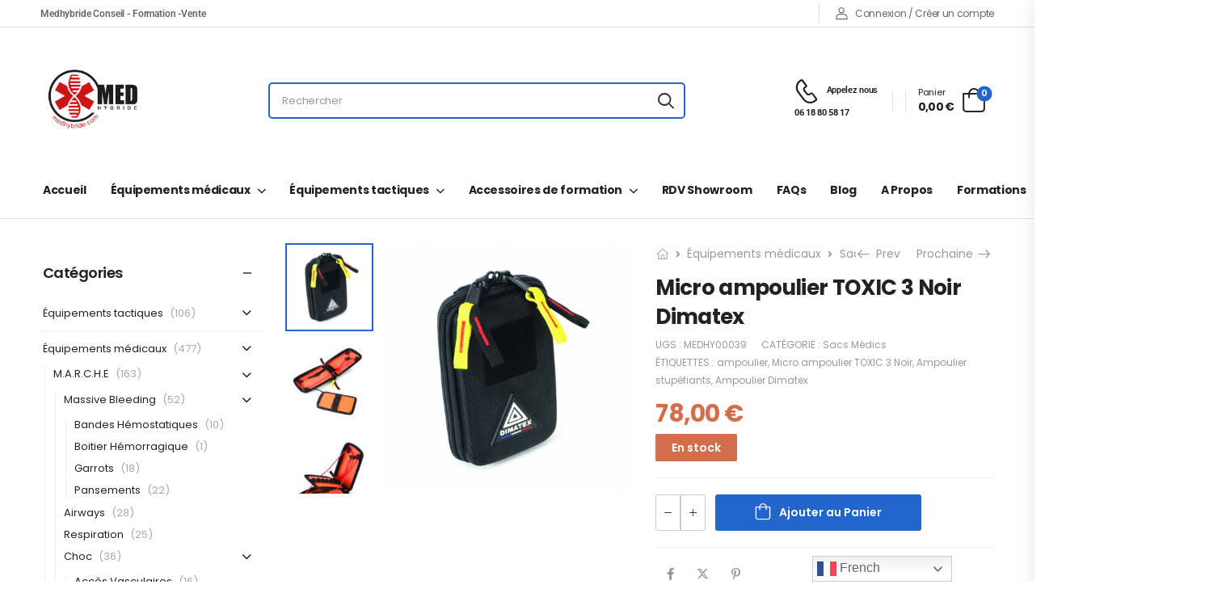

--- FILE ---
content_type: text/html; charset=UTF-8
request_url: https://medhybride.com/product/micro-ampoulier-toxic-3-noir-dimatex/
body_size: 60048
content:
<!DOCTYPE html>
<html lang="fr-FR">
<head>
    <meta charset="UTF-8">
    <!--[if IE]><meta http-equiv='X-UA-Compatible' content='IE=edge,chrome=1'><![endif]-->
    <meta name="viewport" content="width=device-width, initial-scale=1.0, minimum-scale=1.0">
    <meta name="keywords" content="WordPress Template" />

    <link rel="profile" href="https://gmpg.org/xfn/11" />
    <link rel="pingback" href="" />

    <link rel="preload" href="https://medhybride.com/wp-content/themes/riode/assets/vendor/riode-icons/fonts/riode.ttf?5gap68" as="font" type="font/ttf" crossorigin><link rel="preload" href="https://medhybride.com/wp-content/themes/riode/assets/vendor/fontawesome-free/webfonts/fa-solid-900.woff2" as="font" type="font/woff2" crossorigin><link rel="preload" href="https://medhybride.com/wp-content/themes/riode/assets/vendor/fontawesome-free/webfonts/fa-regular-400.woff2" as="font" type="font/woff2" crossorigin><link rel="preload" href="https://medhybride.com/wp-content/themes/riode/assets/vendor/fontawesome-free/webfonts/fa-brands-400.woff2" as="font" type="font/woff2" crossorigin>
    <title>Micro ampoulier TOXIC 3 Noir Dimatex - Medhybride</title>
			<script>
				WebFontConfig = {
					google: { families: [ 'Poppins:300,400,500,600,700' ] }
				};
				(function(d) {
					var wf = d.createElement('script'), s = d.scripts[0];
					wf.src = 'https://medhybride.com/wp-content/themes/riode/assets/js/webfont.js';
					wf.async = true;
					s.parentNode.insertBefore(wf, s);
				})(document);
			</script>
				<style>img:is([sizes="auto" i], [sizes^="auto," i]) { contain-intrinsic-size: 3000px 1500px }</style>
	<meta property="product:price:amount" content="78">
<meta property="product:price:currency" content="EUR">
<meta name="dc.title" content="Micro ampoulier TOXIC 3 Noir Dimatex - Medhybride">
<meta name="dc.description" content="Ce micro ampoulier Dimatex va vous permettre de séparer les &quot;drogues&quot; de votre ampoulier.">
<meta name="dc.relation" content="https://medhybride.com/product/micro-ampoulier-toxic-3-noir-dimatex/">
<meta name="dc.source" content="https://medhybride.com/">
<meta name="dc.language" content="fr_FR">
<meta name="description" content="Ce micro ampoulier Dimatex va vous permettre de séparer les &quot;drogues&quot; de votre ampoulier.">
<meta name="robots" content="index, follow, max-snippet:-1, max-image-preview:large, max-video-preview:-1">
<link rel="canonical" href="https://medhybride.com/product/micro-ampoulier-toxic-3-noir-dimatex/">
<meta property="og:url" content="https://medhybride.com/product/micro-ampoulier-toxic-3-noir-dimatex/">
<meta property="og:site_name" content="Medhybride">
<meta property="og:locale" content="fr_FR">
<meta property="og:type" content="product">
<meta property="article:author" content="">
<meta property="article:publisher" content="">
<meta property="og:title" content="Micro ampoulier TOXIC 3 Noir Dimatex - Medhybride">
<meta property="og:description" content="Ce micro ampoulier Dimatex va vous permettre de séparer les &quot;drogues&quot; de votre ampoulier.">
<meta property="og:image" content="https://medhybride.com/wp-content/uploads/2022/04/toxic-3.jpg">
<meta property="og:image:secure_url" content="https://medhybride.com/wp-content/uploads/2022/04/toxic-3.jpg">
<meta property="og:image:width" content="900">
<meta property="og:image:height" content="900">
<meta property="fb:pages" content="">
<meta property="fb:admins" content="">
<meta property="fb:app_id" content="">
<meta name="twitter:card" content="summary">
<meta name="twitter:site" content="">
<meta name="twitter:creator" content="">
<meta name="twitter:title" content="Micro ampoulier TOXIC 3 Noir Dimatex - Medhybride">
<meta name="twitter:description" content="Ce micro ampoulier Dimatex va vous permettre de séparer les &quot;drogues&quot; de votre ampoulier.">
<meta name="twitter:image" content="https://medhybride.com/wp-content/uploads/2022/04/toxic-3.jpg">
<link href='https://matomo.pottoc.fr' crossorigin rel='preconnect' />
<link rel="alternate" type="application/rss+xml" title="Medhybride &raquo; Flux" href="https://medhybride.com/feed/" />
<link rel="alternate" type="application/rss+xml" title="Medhybride &raquo; Flux des commentaires" href="https://medhybride.com/comments/feed/" />
<script>
window._wpemojiSettings = {"baseUrl":"https:\/\/s.w.org\/images\/core\/emoji\/16.0.1\/72x72\/","ext":".png","svgUrl":"https:\/\/s.w.org\/images\/core\/emoji\/16.0.1\/svg\/","svgExt":".svg","source":{"concatemoji":"https:\/\/medhybride.com\/wp-includes\/js\/wp-emoji-release.min.js?ver=c0be3b"}};
/*! This file is auto-generated */
!function(s,n){var o,i,e;function c(e){try{var t={supportTests:e,timestamp:(new Date).valueOf()};sessionStorage.setItem(o,JSON.stringify(t))}catch(e){}}function p(e,t,n){e.clearRect(0,0,e.canvas.width,e.canvas.height),e.fillText(t,0,0);var t=new Uint32Array(e.getImageData(0,0,e.canvas.width,e.canvas.height).data),a=(e.clearRect(0,0,e.canvas.width,e.canvas.height),e.fillText(n,0,0),new Uint32Array(e.getImageData(0,0,e.canvas.width,e.canvas.height).data));return t.every(function(e,t){return e===a[t]})}function u(e,t){e.clearRect(0,0,e.canvas.width,e.canvas.height),e.fillText(t,0,0);for(var n=e.getImageData(16,16,1,1),a=0;a<n.data.length;a++)if(0!==n.data[a])return!1;return!0}function f(e,t,n,a){switch(t){case"flag":return n(e,"\ud83c\udff3\ufe0f\u200d\u26a7\ufe0f","\ud83c\udff3\ufe0f\u200b\u26a7\ufe0f")?!1:!n(e,"\ud83c\udde8\ud83c\uddf6","\ud83c\udde8\u200b\ud83c\uddf6")&&!n(e,"\ud83c\udff4\udb40\udc67\udb40\udc62\udb40\udc65\udb40\udc6e\udb40\udc67\udb40\udc7f","\ud83c\udff4\u200b\udb40\udc67\u200b\udb40\udc62\u200b\udb40\udc65\u200b\udb40\udc6e\u200b\udb40\udc67\u200b\udb40\udc7f");case"emoji":return!a(e,"\ud83e\udedf")}return!1}function g(e,t,n,a){var r="undefined"!=typeof WorkerGlobalScope&&self instanceof WorkerGlobalScope?new OffscreenCanvas(300,150):s.createElement("canvas"),o=r.getContext("2d",{willReadFrequently:!0}),i=(o.textBaseline="top",o.font="600 32px Arial",{});return e.forEach(function(e){i[e]=t(o,e,n,a)}),i}function t(e){var t=s.createElement("script");t.src=e,t.defer=!0,s.head.appendChild(t)}"undefined"!=typeof Promise&&(o="wpEmojiSettingsSupports",i=["flag","emoji"],n.supports={everything:!0,everythingExceptFlag:!0},e=new Promise(function(e){s.addEventListener("DOMContentLoaded",e,{once:!0})}),new Promise(function(t){var n=function(){try{var e=JSON.parse(sessionStorage.getItem(o));if("object"==typeof e&&"number"==typeof e.timestamp&&(new Date).valueOf()<e.timestamp+604800&&"object"==typeof e.supportTests)return e.supportTests}catch(e){}return null}();if(!n){if("undefined"!=typeof Worker&&"undefined"!=typeof OffscreenCanvas&&"undefined"!=typeof URL&&URL.createObjectURL&&"undefined"!=typeof Blob)try{var e="postMessage("+g.toString()+"("+[JSON.stringify(i),f.toString(),p.toString(),u.toString()].join(",")+"));",a=new Blob([e],{type:"text/javascript"}),r=new Worker(URL.createObjectURL(a),{name:"wpTestEmojiSupports"});return void(r.onmessage=function(e){c(n=e.data),r.terminate(),t(n)})}catch(e){}c(n=g(i,f,p,u))}t(n)}).then(function(e){for(var t in e)n.supports[t]=e[t],n.supports.everything=n.supports.everything&&n.supports[t],"flag"!==t&&(n.supports.everythingExceptFlag=n.supports.everythingExceptFlag&&n.supports[t]);n.supports.everythingExceptFlag=n.supports.everythingExceptFlag&&!n.supports.flag,n.DOMReady=!1,n.readyCallback=function(){n.DOMReady=!0}}).then(function(){return e}).then(function(){var e;n.supports.everything||(n.readyCallback(),(e=n.source||{}).concatemoji?t(e.concatemoji):e.wpemoji&&e.twemoji&&(t(e.twemoji),t(e.wpemoji)))}))}((window,document),window._wpemojiSettings);
</script>
<style id='wp-emoji-styles-inline-css'>

	img.wp-smiley, img.emoji {
		display: inline !important;
		border: none !important;
		box-shadow: none !important;
		height: 1em !important;
		width: 1em !important;
		margin: 0 0.07em !important;
		vertical-align: -0.1em !important;
		background: none !important;
		padding: 0 !important;
	}
</style>
<style id='wp-block-library-theme-inline-css'>
.wp-block-audio :where(figcaption){color:#555;font-size:13px;text-align:center}.is-dark-theme .wp-block-audio :where(figcaption){color:#ffffffa6}.wp-block-audio{margin:0 0 1em}.wp-block-code{border:1px solid #ccc;border-radius:4px;font-family:Menlo,Consolas,monaco,monospace;padding:.8em 1em}.wp-block-embed :where(figcaption){color:#555;font-size:13px;text-align:center}.is-dark-theme .wp-block-embed :where(figcaption){color:#ffffffa6}.wp-block-embed{margin:0 0 1em}.blocks-gallery-caption{color:#555;font-size:13px;text-align:center}.is-dark-theme .blocks-gallery-caption{color:#ffffffa6}:root :where(.wp-block-image figcaption){color:#555;font-size:13px;text-align:center}.is-dark-theme :root :where(.wp-block-image figcaption){color:#ffffffa6}.wp-block-image{margin:0 0 1em}.wp-block-pullquote{border-bottom:4px solid;border-top:4px solid;color:currentColor;margin-bottom:1.75em}.wp-block-pullquote cite,.wp-block-pullquote footer,.wp-block-pullquote__citation{color:currentColor;font-size:.8125em;font-style:normal;text-transform:uppercase}.wp-block-quote{border-left:.25em solid;margin:0 0 1.75em;padding-left:1em}.wp-block-quote cite,.wp-block-quote footer{color:currentColor;font-size:.8125em;font-style:normal;position:relative}.wp-block-quote:where(.has-text-align-right){border-left:none;border-right:.25em solid;padding-left:0;padding-right:1em}.wp-block-quote:where(.has-text-align-center){border:none;padding-left:0}.wp-block-quote.is-large,.wp-block-quote.is-style-large,.wp-block-quote:where(.is-style-plain){border:none}.wp-block-search .wp-block-search__label{font-weight:700}.wp-block-search__button{border:1px solid #ccc;padding:.375em .625em}:where(.wp-block-group.has-background){padding:1.25em 2.375em}.wp-block-separator.has-css-opacity{opacity:.4}.wp-block-separator{border:none;border-bottom:2px solid;margin-left:auto;margin-right:auto}.wp-block-separator.has-alpha-channel-opacity{opacity:1}.wp-block-separator:not(.is-style-wide):not(.is-style-dots){width:100px}.wp-block-separator.has-background:not(.is-style-dots){border-bottom:none;height:1px}.wp-block-separator.has-background:not(.is-style-wide):not(.is-style-dots){height:2px}.wp-block-table{margin:0 0 1em}.wp-block-table td,.wp-block-table th{word-break:normal}.wp-block-table :where(figcaption){color:#555;font-size:13px;text-align:center}.is-dark-theme .wp-block-table :where(figcaption){color:#ffffffa6}.wp-block-video :where(figcaption){color:#555;font-size:13px;text-align:center}.is-dark-theme .wp-block-video :where(figcaption){color:#ffffffa6}.wp-block-video{margin:0 0 1em}:root :where(.wp-block-template-part.has-background){margin-bottom:0;margin-top:0;padding:1.25em 2.375em}
</style>
<style id='classic-theme-styles-inline-css'>
/*! This file is auto-generated */
.wp-block-button__link{color:#fff;background-color:#32373c;border-radius:9999px;box-shadow:none;text-decoration:none;padding:calc(.667em + 2px) calc(1.333em + 2px);font-size:1.125em}.wp-block-file__button{background:#32373c;color:#fff;text-decoration:none}
</style>
<style id='pdfemb-pdf-embedder-viewer-style-inline-css'>
.wp-block-pdfemb-pdf-embedder-viewer{max-width:none}

</style>
<link rel='stylesheet' id='yith-wcan-shortcodes-css' href='https://medhybride.com/wp-content/plugins/yith-woocommerce-ajax-navigation/assets/css/shortcodes.css?ver=5.16.0' media='all' />
<style id='yith-wcan-shortcodes-inline-css'>
:root{
	--yith-wcan-filters_colors_titles: #434343;
	--yith-wcan-filters_colors_background: #FFFFFF;
	--yith-wcan-filters_colors_accent: #A7144C;
	--yith-wcan-filters_colors_accent_r: 167;
	--yith-wcan-filters_colors_accent_g: 20;
	--yith-wcan-filters_colors_accent_b: 76;
	--yith-wcan-color_swatches_border_radius: 100%;
	--yith-wcan-color_swatches_size: 30px;
	--yith-wcan-labels_style_background: #FFFFFF;
	--yith-wcan-labels_style_background_hover: #A7144C;
	--yith-wcan-labels_style_background_active: #A7144C;
	--yith-wcan-labels_style_text: #434343;
	--yith-wcan-labels_style_text_hover: #FFFFFF;
	--yith-wcan-labels_style_text_active: #FFFFFF;
	--yith-wcan-anchors_style_text: #434343;
	--yith-wcan-anchors_style_text_hover: #A7144C;
	--yith-wcan-anchors_style_text_active: #A7144C;
}
</style>
<style id='wpseopress-local-business-style-inline-css'>
span.wp-block-wpseopress-local-business-field{margin-right:8px}

</style>
<style id='wpseopress-table-of-contents-style-inline-css'>
.wp-block-wpseopress-table-of-contents li.active>a{font-weight:bold}

</style>
<style id='global-styles-inline-css'>
:root{--wp--preset--aspect-ratio--square: 1;--wp--preset--aspect-ratio--4-3: 4/3;--wp--preset--aspect-ratio--3-4: 3/4;--wp--preset--aspect-ratio--3-2: 3/2;--wp--preset--aspect-ratio--2-3: 2/3;--wp--preset--aspect-ratio--16-9: 16/9;--wp--preset--aspect-ratio--9-16: 9/16;--wp--preset--color--black: #000000;--wp--preset--color--cyan-bluish-gray: #abb8c3;--wp--preset--color--white: #fff;--wp--preset--color--pale-pink: #f78da7;--wp--preset--color--vivid-red: #cf2e2e;--wp--preset--color--luminous-vivid-orange: #ff6900;--wp--preset--color--luminous-vivid-amber: #fcb900;--wp--preset--color--light-green-cyan: #7bdcb5;--wp--preset--color--vivid-green-cyan: #00d084;--wp--preset--color--pale-cyan-blue: #8ed1fc;--wp--preset--color--vivid-cyan-blue: #0693e3;--wp--preset--color--vivid-purple: #9b51e0;--wp--preset--color--primary: #2266cc;--wp--preset--color--secondary: #d26e4b;--wp--preset--color--alert: #b10001;--wp--preset--color--dark: #333;--wp--preset--color--font: #666;--wp--preset--color--transparent: transparent;--wp--preset--gradient--vivid-cyan-blue-to-vivid-purple: linear-gradient(135deg,rgba(6,147,227,1) 0%,rgb(155,81,224) 100%);--wp--preset--gradient--light-green-cyan-to-vivid-green-cyan: linear-gradient(135deg,rgb(122,220,180) 0%,rgb(0,208,130) 100%);--wp--preset--gradient--luminous-vivid-amber-to-luminous-vivid-orange: linear-gradient(135deg,rgba(252,185,0,1) 0%,rgba(255,105,0,1) 100%);--wp--preset--gradient--luminous-vivid-orange-to-vivid-red: linear-gradient(135deg,rgba(255,105,0,1) 0%,rgb(207,46,46) 100%);--wp--preset--gradient--very-light-gray-to-cyan-bluish-gray: linear-gradient(135deg,rgb(238,238,238) 0%,rgb(169,184,195) 100%);--wp--preset--gradient--cool-to-warm-spectrum: linear-gradient(135deg,rgb(74,234,220) 0%,rgb(151,120,209) 20%,rgb(207,42,186) 40%,rgb(238,44,130) 60%,rgb(251,105,98) 80%,rgb(254,248,76) 100%);--wp--preset--gradient--blush-light-purple: linear-gradient(135deg,rgb(255,206,236) 0%,rgb(152,150,240) 100%);--wp--preset--gradient--blush-bordeaux: linear-gradient(135deg,rgb(254,205,165) 0%,rgb(254,45,45) 50%,rgb(107,0,62) 100%);--wp--preset--gradient--luminous-dusk: linear-gradient(135deg,rgb(255,203,112) 0%,rgb(199,81,192) 50%,rgb(65,88,208) 100%);--wp--preset--gradient--pale-ocean: linear-gradient(135deg,rgb(255,245,203) 0%,rgb(182,227,212) 50%,rgb(51,167,181) 100%);--wp--preset--gradient--electric-grass: linear-gradient(135deg,rgb(202,248,128) 0%,rgb(113,206,126) 100%);--wp--preset--gradient--midnight: linear-gradient(135deg,rgb(2,3,129) 0%,rgb(40,116,252) 100%);--wp--preset--font-size--small: 15px;--wp--preset--font-size--medium: 24px;--wp--preset--font-size--large: 30px;--wp--preset--font-size--x-large: 42px;--wp--preset--font-size--normal: 18px;--wp--preset--font-size--huge: 34px;--wp--preset--spacing--20: 0.44rem;--wp--preset--spacing--30: 0.67rem;--wp--preset--spacing--40: 1rem;--wp--preset--spacing--50: 1.5rem;--wp--preset--spacing--60: 2.25rem;--wp--preset--spacing--70: 3.38rem;--wp--preset--spacing--80: 5.06rem;--wp--preset--shadow--natural: 6px 6px 9px rgba(0, 0, 0, 0.2);--wp--preset--shadow--deep: 12px 12px 50px rgba(0, 0, 0, 0.4);--wp--preset--shadow--sharp: 6px 6px 0px rgba(0, 0, 0, 0.2);--wp--preset--shadow--outlined: 6px 6px 0px -3px rgba(255, 255, 255, 1), 6px 6px rgba(0, 0, 0, 1);--wp--preset--shadow--crisp: 6px 6px 0px rgba(0, 0, 0, 1);}:where(.is-layout-flex){gap: 0.5em;}:where(.is-layout-grid){gap: 0.5em;}body .is-layout-flex{display: flex;}.is-layout-flex{flex-wrap: wrap;align-items: center;}.is-layout-flex > :is(*, div){margin: 0;}body .is-layout-grid{display: grid;}.is-layout-grid > :is(*, div){margin: 0;}:where(.wp-block-columns.is-layout-flex){gap: 2em;}:where(.wp-block-columns.is-layout-grid){gap: 2em;}:where(.wp-block-post-template.is-layout-flex){gap: 1.25em;}:where(.wp-block-post-template.is-layout-grid){gap: 1.25em;}.has-black-color{color: var(--wp--preset--color--black) !important;}.has-cyan-bluish-gray-color{color: var(--wp--preset--color--cyan-bluish-gray) !important;}.has-white-color{color: var(--wp--preset--color--white) !important;}.has-pale-pink-color{color: var(--wp--preset--color--pale-pink) !important;}.has-vivid-red-color{color: var(--wp--preset--color--vivid-red) !important;}.has-luminous-vivid-orange-color{color: var(--wp--preset--color--luminous-vivid-orange) !important;}.has-luminous-vivid-amber-color{color: var(--wp--preset--color--luminous-vivid-amber) !important;}.has-light-green-cyan-color{color: var(--wp--preset--color--light-green-cyan) !important;}.has-vivid-green-cyan-color{color: var(--wp--preset--color--vivid-green-cyan) !important;}.has-pale-cyan-blue-color{color: var(--wp--preset--color--pale-cyan-blue) !important;}.has-vivid-cyan-blue-color{color: var(--wp--preset--color--vivid-cyan-blue) !important;}.has-vivid-purple-color{color: var(--wp--preset--color--vivid-purple) !important;}.has-black-background-color{background-color: var(--wp--preset--color--black) !important;}.has-cyan-bluish-gray-background-color{background-color: var(--wp--preset--color--cyan-bluish-gray) !important;}.has-white-background-color{background-color: var(--wp--preset--color--white) !important;}.has-pale-pink-background-color{background-color: var(--wp--preset--color--pale-pink) !important;}.has-vivid-red-background-color{background-color: var(--wp--preset--color--vivid-red) !important;}.has-luminous-vivid-orange-background-color{background-color: var(--wp--preset--color--luminous-vivid-orange) !important;}.has-luminous-vivid-amber-background-color{background-color: var(--wp--preset--color--luminous-vivid-amber) !important;}.has-light-green-cyan-background-color{background-color: var(--wp--preset--color--light-green-cyan) !important;}.has-vivid-green-cyan-background-color{background-color: var(--wp--preset--color--vivid-green-cyan) !important;}.has-pale-cyan-blue-background-color{background-color: var(--wp--preset--color--pale-cyan-blue) !important;}.has-vivid-cyan-blue-background-color{background-color: var(--wp--preset--color--vivid-cyan-blue) !important;}.has-vivid-purple-background-color{background-color: var(--wp--preset--color--vivid-purple) !important;}.has-black-border-color{border-color: var(--wp--preset--color--black) !important;}.has-cyan-bluish-gray-border-color{border-color: var(--wp--preset--color--cyan-bluish-gray) !important;}.has-white-border-color{border-color: var(--wp--preset--color--white) !important;}.has-pale-pink-border-color{border-color: var(--wp--preset--color--pale-pink) !important;}.has-vivid-red-border-color{border-color: var(--wp--preset--color--vivid-red) !important;}.has-luminous-vivid-orange-border-color{border-color: var(--wp--preset--color--luminous-vivid-orange) !important;}.has-luminous-vivid-amber-border-color{border-color: var(--wp--preset--color--luminous-vivid-amber) !important;}.has-light-green-cyan-border-color{border-color: var(--wp--preset--color--light-green-cyan) !important;}.has-vivid-green-cyan-border-color{border-color: var(--wp--preset--color--vivid-green-cyan) !important;}.has-pale-cyan-blue-border-color{border-color: var(--wp--preset--color--pale-cyan-blue) !important;}.has-vivid-cyan-blue-border-color{border-color: var(--wp--preset--color--vivid-cyan-blue) !important;}.has-vivid-purple-border-color{border-color: var(--wp--preset--color--vivid-purple) !important;}.has-vivid-cyan-blue-to-vivid-purple-gradient-background{background: var(--wp--preset--gradient--vivid-cyan-blue-to-vivid-purple) !important;}.has-light-green-cyan-to-vivid-green-cyan-gradient-background{background: var(--wp--preset--gradient--light-green-cyan-to-vivid-green-cyan) !important;}.has-luminous-vivid-amber-to-luminous-vivid-orange-gradient-background{background: var(--wp--preset--gradient--luminous-vivid-amber-to-luminous-vivid-orange) !important;}.has-luminous-vivid-orange-to-vivid-red-gradient-background{background: var(--wp--preset--gradient--luminous-vivid-orange-to-vivid-red) !important;}.has-very-light-gray-to-cyan-bluish-gray-gradient-background{background: var(--wp--preset--gradient--very-light-gray-to-cyan-bluish-gray) !important;}.has-cool-to-warm-spectrum-gradient-background{background: var(--wp--preset--gradient--cool-to-warm-spectrum) !important;}.has-blush-light-purple-gradient-background{background: var(--wp--preset--gradient--blush-light-purple) !important;}.has-blush-bordeaux-gradient-background{background: var(--wp--preset--gradient--blush-bordeaux) !important;}.has-luminous-dusk-gradient-background{background: var(--wp--preset--gradient--luminous-dusk) !important;}.has-pale-ocean-gradient-background{background: var(--wp--preset--gradient--pale-ocean) !important;}.has-electric-grass-gradient-background{background: var(--wp--preset--gradient--electric-grass) !important;}.has-midnight-gradient-background{background: var(--wp--preset--gradient--midnight) !important;}.has-small-font-size{font-size: var(--wp--preset--font-size--small) !important;}.has-medium-font-size{font-size: var(--wp--preset--font-size--medium) !important;}.has-large-font-size{font-size: var(--wp--preset--font-size--large) !important;}.has-x-large-font-size{font-size: var(--wp--preset--font-size--x-large) !important;}
:where(.wp-block-post-template.is-layout-flex){gap: 1.25em;}:where(.wp-block-post-template.is-layout-grid){gap: 1.25em;}
:where(.wp-block-columns.is-layout-flex){gap: 2em;}:where(.wp-block-columns.is-layout-grid){gap: 2em;}
:root :where(.wp-block-pullquote){font-size: 1.5em;line-height: 1.6;}
</style>
<link rel='stylesheet' id='contact-form-7-css' href='https://medhybride.com/wp-content/plugins/contact-form-7/includes/css/styles.css?ver=6.1.3' media='all' />
<link rel='stylesheet' id='photoswipe-css' href='https://medhybride.com/wp-content/plugins/woocommerce/assets/css/photoswipe/photoswipe.min.css?ver=4a4a3d' media='all' />
<link rel='stylesheet' id='photoswipe-default-skin-css' href='https://medhybride.com/wp-content/plugins/woocommerce/assets/css/photoswipe/default-skin/default-skin.min.css?ver=4a4a3d' media='all' />
<style id='woocommerce-inline-inline-css'>
.woocommerce form .form-row .required { visibility: visible; }
</style>
<link rel='stylesheet' id='gateway-css' href='https://medhybride.com/wp-content/plugins/woocommerce-paypal-payments/modules/ppcp-button/assets/css/gateway.css?ver=3.3.0' media='all' />
<link rel='stylesheet' id='brands-styles-css' href='https://medhybride.com/wp-content/plugins/woocommerce/assets/css/brands.css?ver=4a4a3d' media='all' />
<link rel='stylesheet' id='flexible-shipping-free-shipping-css' href='https://medhybride.com/wp-content/plugins/flexible-shipping/assets/dist/css/free-shipping.css?ver=6.4.3.2' media='all' />
<link rel='stylesheet' id='wc-ppcp-applepay-css' href='https://medhybride.com/wp-content/plugins/woocommerce-paypal-payments/modules/ppcp-applepay/assets/css/styles.css?ver=3.3.0' media='all' />
<link rel='stylesheet' id='wc-ppcp-googlepay-css' href='https://medhybride.com/wp-content/plugins/woocommerce-paypal-payments/modules/ppcp-googlepay/assets/css/styles.css?ver=3.3.0' media='all' />
<link rel='stylesheet' id='wc_stripe_express_checkout_style-css' href='https://medhybride.com/wp-content/plugins/woocommerce-gateway-stripe/build/express-checkout.css?ver=2bec0c7b5a831a62b06b' media='all' />
<link rel='stylesheet' id='riode-skeleton-css' href='https://medhybride.com/wp-content/themes/riode/inc/add-on/skeleton/skeleton.min.css?ver=c0be3b' media='all' />
<link rel='stylesheet' id='riode-media-review-css' href='https://medhybride.com/wp-content/themes/riode/inc/add-on/product-media-review/media-review.css?ver=1.6.26' media='all' />
<link rel='stylesheet' id='riode-review-feeling-css' href='https://medhybride.com/wp-content/themes/riode/inc/add-on/product-review-feeling/review-feeling.css?ver=1.6.26' media='all' />
<link rel='stylesheet' id='fontawesome-free-css' href='https://medhybride.com/wp-content/themes/riode/assets/vendor/fontawesome-free/css/all.min.css?ver=5.14.0' media='all' />
<link rel='stylesheet' id='riode-icons-css' href='https://medhybride.com/wp-content/themes/riode/assets/vendor/riode-icons/css/icons.min.css?ver=1.6.26' media='all' />
<link rel='stylesheet' id='owl-carousel-css' href='https://medhybride.com/wp-content/themes/riode/assets/css/3rd-plugins/owl.carousel.min.css?ver=c0be3b' media='all' />
<link rel='stylesheet' id='magnific-popup-css' href='https://medhybride.com/wp-content/themes/riode/assets/css/3rd-plugins/magnific-popup.min.css?ver=1.0' media='all' />
<link rel='stylesheet' id='elementor-frontend-css' href='https://medhybride.com/wp-content/uploads/elementor/css/custom-frontend.min.css?ver=1764327992' media='all' />
<style id='elementor-frontend-inline-css'>
.elementor-kit-5664{--e-global-color-00d6704:#2266cc;--e-global-color-29ae456:#d26e4b;--e-global-color-98be016:#666;--e-global-color-36a24d0:#a8c26e;--e-global-color-bba7b39:#FFFFFF;--e-global-typography-primary-font-family:"Roboto";--e-global-typography-primary-font-weight:600;--e-global-typography-secondary-font-family:"Roboto Slab";--e-global-typography-secondary-font-weight:400;--e-global-typography-text-font-family:"Roboto";--e-global-typography-text-font-weight:400;--e-global-typography-accent-font-family:"Roboto";--e-global-typography-accent-font-weight:500;}.elementor-kit-5664 e-page-transition{background-color:#FFBC7D;}.elementor-section.elementor-section-boxed > .elementor-container{max-width:1220px;}.e-con{--container-max-width:1220px;}.elementor-widget:not(:last-child){margin-block-end:0px;}.elementor-element{--widgets-spacing:0px 0px;--widgets-spacing-row:0px;--widgets-spacing-column:0px;}{}h1.entry-title{display:var(--page-title-display);}@media(max-width:991px){.elementor-section.elementor-section-boxed > .elementor-container{max-width:1024px;}.e-con{--container-max-width:1024px;}}@media(max-width:767px){.elementor-section.elementor-section-boxed > .elementor-container{max-width:767px;}.e-con{--container-max-width:767px;}}
</style>
<link rel='stylesheet' id='font-awesome-5-all-css' href='https://medhybride.com/wp-content/plugins/elementor/assets/lib/font-awesome/css/all.min.css?ver=3.33.2' media='all' />
<link rel='stylesheet' id='font-awesome-4-shim-css' href='https://medhybride.com/wp-content/plugins/elementor/assets/lib/font-awesome/css/v4-shims.min.css?ver=3.33.2' media='all' />
<link rel='stylesheet' id='js_composer_front-css' href='https://medhybride.com/wp-content/uploads/riode_styles/js_composer.css?ver=1.6.26' media='all' />
<link rel='stylesheet' id='riode-animation-css' href='https://medhybride.com/wp-content/themes/riode/assets/vendor/animate/animate.min.css?ver=c0be3b' media='all' />
<link rel='stylesheet' id='riode-theme-css' href='https://medhybride.com/wp-content/uploads/riode_styles/theme.min.css?ver=1.6.26' media='all' />
<link rel='stylesheet' id='riode-theme-single-product-css' href='https://medhybride.com/wp-content/uploads/riode_styles/theme-single-product.min.css?ver=1.6.26' media='all' />
<style id='riode-theme-single-product-inline-css'>
/* WPBakery Shortcodes CSS */

/* Global CSS */
.footer .copyright {
		color: #666;
}
@media (min-width: 992px) {
		.footer-main .column-2 .widget,
		.footer-main .column-3 .widget {
				margin-left: 2rem;
		}
}
/* single product */
.single-product .header {
		border-bottom: 1px solid #e1e1e1; 
}

.image-box .subtitle {
		text-transform: unset !important;
}
</style>
<link rel='stylesheet' id='riode-dynamic-vars-css' href='https://medhybride.com/wp-content/uploads/riode_styles/dynamic_css_vars.css?ver=1.6.26' media='all' />
<link rel='stylesheet' id='riode-style-css' href='https://medhybride.com/wp-content/themes/riode/style.css?ver=1.6.26' media='all' />
<style id='riode-style-inline-css'>
.newsletter-info span{display:block;font-size:14px;font-weight:400;color:#999;line-height:1.23;letter-spacing:-0.1px;text-transform:none}.footer-newsletter-section .wpcf7-form{margin-bottom:0;max-width:480px}.footer-newsletter-section .wpcf7-form-control{border:none;height:49px}.footer-newsletter-section .wpcf7-form input{padding:0 2rem;background:#f4f4f4;font-size:12px}.footer-newsletter-section .wpcf7-form .btn{padding:.84em 1.5em}.footer-newsletter-section .wpcf7-form .btn:hover{background:#26c}.footer-newsletter-section .wpcf7-form .btn:after{content:'\e97f';font-family:'riode';margin-left:6px;font-size:16px;font-weight:400}@media (min-width:992px){.footer-newsletter-section .wpcf7-form{margin-left:auto}.footer-newsletter-section .newsletter-info{width:auto}.footer-newsletter-section .newsletter-form{flex:1}}.footer input.wpcf7-form-control{background:#2c2c2c;border:0;font-size:12px}@media (max-width:992px){.footer-newsletter-section .wpcf7-form{margin-left:auto;margin-right:auto}}
.lang-switcher .menu-item-has-children>a:after,.cur-switcher .menu-item-has-children>a:after{margin-left:.5rem}.custom-icon-box i{font-size:17px;margin-right:7px;vertical-align:middle}.custom-header .custom-icon-box a:hover{color:#26c}.custom-header .lang-switcher ul{min-width:auto}.custom-header .hs-simple{margin:0 auto;max-width:520px;width:100%}.custom-header .call i{font-size:30px}.custom-header .call strong{margin-top:3px;font-size:14px;letter-spacing:-0.6px}.custom-header .elementor-heading-title .call:hover{color:#26c}.custom-header .skin1 i{font-size:24px;margin-right:10px}@media ( max-width:575px ){.d-none-sm-max{display:none!important}}
</style>
<link rel='stylesheet' id='elementor-gf-local-roboto-css' href='https://medhybride.com/wp-content/uploads/elementor/google-fonts/css/roboto.css?ver=1743075247' media='all' />
<link rel='stylesheet' id='elementor-gf-local-robotoslab-css' href='https://medhybride.com/wp-content/uploads/elementor/google-fonts/css/robotoslab.css?ver=1743075250' media='all' />
<script type="text/template" id="tmpl-variation-template">
	<div class="woocommerce-variation-description">{{{ data.variation.variation_description }}}</div>
	<div class="woocommerce-variation-price">{{{ data.variation.price_html }}}</div>
	<div class="woocommerce-variation-availability">{{{ data.variation.availability_html }}}</div>
</script>
<script type="text/template" id="tmpl-unavailable-variation-template">
	<p role="alert">Désolé, ce produit n&rsquo;est pas disponible. Veuillez choisir une combinaison différente.</p>
</script>
<script src="https://medhybride.com/wp-includes/js/jquery/jquery.min.js?ver=3.7.1" id="jquery-core-js"></script>
<script src="https://medhybride.com/wp-includes/js/jquery/jquery-migrate.min.js?ver=3.4.1" id="jquery-migrate-js"></script>
<script src="https://medhybride.com/wp-content/plugins/woocommerce/assets/js/jquery-blockui/jquery.blockUI.min.js?ver=2.7.0-wc.10.3.5" id="wc-jquery-blockui-js" data-wp-strategy="defer"></script>
<script id="wc-add-to-cart-js-extra">
var wc_add_to_cart_params = {"ajax_url":"\/wp-admin\/admin-ajax.php","wc_ajax_url":"\/?wc-ajax=%%endpoint%%","i18n_view_cart":"Voir le panier","cart_url":"https:\/\/medhybride.com\/cart-2\/","is_cart":"","cart_redirect_after_add":"no"};
</script>
<script src="https://medhybride.com/wp-content/plugins/woocommerce/assets/js/frontend/add-to-cart.min.js?ver=4a4a3d" id="wc-add-to-cart-js" data-wp-strategy="defer"></script>
<script src="https://medhybride.com/wp-content/plugins/woocommerce/assets/js/photoswipe/photoswipe.min.js?ver=4.1.1-wc.10.3.5" id="wc-photoswipe-js" defer data-wp-strategy="defer"></script>
<script src="https://medhybride.com/wp-content/plugins/woocommerce/assets/js/photoswipe/photoswipe-ui-default.min.js?ver=4.1.1-wc.10.3.5" id="wc-photoswipe-ui-default-js" defer data-wp-strategy="defer"></script>
<script id="wc-single-product-js-extra">
var wc_single_product_params = {"i18n_required_rating_text":"Veuillez s\u00e9lectionner une note","i18n_rating_options":["1\u00a0\u00e9toile sur 5","2\u00a0\u00e9toiles sur 5","3\u00a0\u00e9toiles sur 5","4\u00a0\u00e9toiles sur 5","5\u00a0\u00e9toiles sur 5"],"i18n_product_gallery_trigger_text":"Voir la galerie d\u2019images en plein \u00e9cran","review_rating_required":"yes","flexslider":{"rtl":false,"animation":"slide","smoothHeight":true,"directionNav":false,"controlNav":"thumbnails","slideshow":false,"animationSpeed":500,"animationLoop":false,"allowOneSlide":false},"zoom_enabled":"","zoom_options":[],"photoswipe_enabled":"1","photoswipe_options":{"shareEl":false,"closeOnScroll":false,"history":false,"hideAnimationDuration":0,"showAnimationDuration":0},"flexslider_enabled":""};
</script>
<script src="https://medhybride.com/wp-content/plugins/woocommerce/assets/js/frontend/single-product.min.js?ver=4a4a3d" id="wc-single-product-js" defer data-wp-strategy="defer"></script>
<script src="https://medhybride.com/wp-content/plugins/woocommerce/assets/js/js-cookie/js.cookie.min.js?ver=2.1.4-wc.10.3.5" id="wc-js-cookie-js" defer data-wp-strategy="defer"></script>
<script id="woocommerce-js-extra">
var woocommerce_params = {"ajax_url":"\/wp-admin\/admin-ajax.php","wc_ajax_url":"\/?wc-ajax=%%endpoint%%","i18n_password_show":"Afficher le mot de passe","i18n_password_hide":"Masquer le mot de passe"};
</script>
<script src="https://medhybride.com/wp-content/plugins/woocommerce/assets/js/frontend/woocommerce.min.js?ver=4a4a3d" id="woocommerce-js" defer data-wp-strategy="defer"></script>
<script src="https://medhybride.com/wp-content/plugins/js_composer/assets/js/vendors/woocommerce-add-to-cart.js?ver=8.7.2" id="vc_woocommerce-add-to-cart-js-js"></script>
<script id="wc-cart-fragments-js-extra">
var wc_cart_fragments_params = {"ajax_url":"\/wp-admin\/admin-ajax.php","wc_ajax_url":"\/?wc-ajax=%%endpoint%%","cart_hash_key":"wc_cart_hash_fd95c73e523ca3eedb14deaa3fadcc0e","fragment_name":"wc_fragments_fd95c73e523ca3eedb14deaa3fadcc0e","request_timeout":"5000"};
</script>
<script src="https://medhybride.com/wp-content/plugins/woocommerce/assets/js/frontend/cart-fragments.min.js?ver=4a4a3d" id="wc-cart-fragments-js" defer data-wp-strategy="defer"></script>
<script src="https://medhybride.com/wp-includes/js/underscore.min.js?ver=1.13.7" id="underscore-js"></script>
<script id="wp-util-js-extra">
var _wpUtilSettings = {"ajax":{"url":"\/wp-admin\/admin-ajax.php"}};
</script>
<script src="https://medhybride.com/wp-includes/js/wp-util.min.js?ver=c0be3b" id="wp-util-js"></script>
<script id="wc-add-to-cart-variation-js-extra">
var wc_add_to_cart_variation_params = {"wc_ajax_url":"\/?wc-ajax=%%endpoint%%","i18n_no_matching_variations_text":"D\u00e9sol\u00e9, aucun produit ne r\u00e9pond \u00e0 vos crit\u00e8res. Veuillez choisir une combinaison diff\u00e9rente.","i18n_make_a_selection_text":"Veuillez s\u00e9lectionner des options du produit avant de l\u2019ajouter \u00e0 votre panier.","i18n_unavailable_text":"D\u00e9sol\u00e9, ce produit n\u2019est pas disponible. Veuillez choisir une combinaison diff\u00e9rente.","i18n_reset_alert_text":"Votre s\u00e9lection a \u00e9t\u00e9 r\u00e9initialis\u00e9e. Veuillez s\u00e9lectionner des options du produit avant de l\u2019ajouter \u00e0 votre panier."};
</script>
<script src="https://medhybride.com/wp-content/plugins/woocommerce/assets/js/frontend/add-to-cart-variation.min.js?ver=4a4a3d" id="wc-add-to-cart-variation-js" defer data-wp-strategy="defer"></script>
<script src="https://medhybride.com/wp-content/plugins/woocommerce/assets/js/zoom/jquery.zoom.min.js?ver=1.7.21-wc.10.3.5" id="wc-zoom-js" defer data-wp-strategy="defer"></script>
<script src="https://medhybride.com/wp-content/plugins/elementor/assets/lib/font-awesome/js/v4-shims.min.js?ver=3.33.2" id="font-awesome-4-shim-js"></script>
<script></script><link rel="https://api.w.org/" href="https://medhybride.com/wp-json/" /><link rel="alternate" title="JSON" type="application/json" href="https://medhybride.com/wp-json/wp/v2/product/8600" />
<link rel='shortlink' href='https://medhybride.com/?p=8600' />
<link rel="alternate" title="oEmbed (JSON)" type="application/json+oembed" href="https://medhybride.com/wp-json/oembed/1.0/embed?url=https%3A%2F%2Fmedhybride.com%2Fproduct%2Fmicro-ampoulier-toxic-3-noir-dimatex%2F" />
<link rel="alternate" title="oEmbed (XML)" type="text/xml+oembed" href="https://medhybride.com/wp-json/oembed/1.0/embed?url=https%3A%2F%2Fmedhybride.com%2Fproduct%2Fmicro-ampoulier-toxic-3-noir-dimatex%2F&#038;format=xml" />
	<noscript><style>.woocommerce-product-gallery{ opacity: 1 !important; }</style></noscript>
	<meta name="generator" content="Elementor 3.33.2; features: additional_custom_breakpoints; settings: css_print_method-internal, google_font-enabled, font_display-auto">
			<style>
				.e-con.e-parent:nth-of-type(n+4):not(.e-lazyloaded):not(.e-no-lazyload),
				.e-con.e-parent:nth-of-type(n+4):not(.e-lazyloaded):not(.e-no-lazyload) * {
					background-image: none !important;
				}
				@media screen and (max-height: 1024px) {
					.e-con.e-parent:nth-of-type(n+3):not(.e-lazyloaded):not(.e-no-lazyload),
					.e-con.e-parent:nth-of-type(n+3):not(.e-lazyloaded):not(.e-no-lazyload) * {
						background-image: none !important;
					}
				}
				@media screen and (max-height: 640px) {
					.e-con.e-parent:nth-of-type(n+2):not(.e-lazyloaded):not(.e-no-lazyload),
					.e-con.e-parent:nth-of-type(n+2):not(.e-lazyloaded):not(.e-no-lazyload) * {
						background-image: none !important;
					}
				}
			</style>
			<meta name="generator" content="Powered by WPBakery Page Builder - drag and drop page builder for WordPress."/>
<link rel="icon" href="https://medhybride.com/wp-content/uploads/2021/09/cropped-MED-HYBRIDE1-1-32x32.png" sizes="32x32" />
<link rel="icon" href="https://medhybride.com/wp-content/uploads/2021/09/cropped-MED-HYBRIDE1-1-192x192.png" sizes="192x192" />
<link rel="apple-touch-icon" href="https://medhybride.com/wp-content/uploads/2021/09/cropped-MED-HYBRIDE1-1-180x180.png" />
<meta name="msapplication-TileImage" content="https://medhybride.com/wp-content/uploads/2021/09/cropped-MED-HYBRIDE1-1-270x270.png" />

<script async>
var _paq = window._paq || [];
_paq.push(['trackPageView']);
(function() {
	var u='https://matomo.pottoc.fr/';
	_paq.push(['setTrackerUrl', u+'matomo.php']);
	_paq.push(['setSiteId', '9']);
	var d=document, g=d.createElement('script'), s=d.getElementsByTagName('script')[0];
	g.type='text/javascript'; g.async=true; g.defer=true; g.src='https://matomo.pottoc.fr/matomo.js'; s.parentNode.insertBefore(g,s);
	})();
</script><noscript><style> .wpb_animate_when_almost_visible { opacity: 1; }</style></noscript></head>
<body class="wp-singular product-template-default single single-product postid-8600 wp-custom-logo wp-embed-responsive wp-theme-riode theme-riode woocommerce woocommerce-page woocommerce-no-js yith-wcan-free product-single-layout center-with-sidebar riode-rounded-skin wpb-js-composer js-comp-ver-8.7.2 vc_responsive elementor-default elementor-kit-5664">
        <div class="page-wrapper" >

    <header class="header custom-header header-4397" id="header"><style>.elementor-4397 .elementor-element.elementor-element-f3d70e7{border-style:solid;border-width:0px 0px 1px 0px;border-color:#E1E1E1;transition:background 0.3s, border 0.3s, border-radius 0.3s, box-shadow 0.3s;padding:4px 0px 4px 0px;}.elementor-4397 .elementor-element.elementor-element-f3d70e7 > .elementor-background-overlay{transition:background 0.3s, border-radius 0.3s, opacity 0.3s;}.elementor .elementor-element-f3d70e7{color:#666666;}.elementor-bc-flex-widget .elementor-4397 .elementor-element.elementor-element-c243e5a.elementor-column .elementor-widget-wrap{align-items:center;}.elementor-4397 .elementor-element.elementor-element-c243e5a.elementor-column.elementor-element[data-element_type="column"] > .elementor-widget-wrap.elementor-element-populated{align-content:center;align-items:center;}.elementor-widget-heading .elementor-heading-title{font-family:var( --e-global-typography-primary-font-family ), Sans-serif;font-weight:var( --e-global-typography-primary-font-weight );}.elementor-4397 .elementor-element.elementor-element-244911d .elementor-heading-title{font-size:12px;letter-spacing:-0.15px;}.elementor-element-c725a45 .divider{height:25px;}.elementor-element-7f79617 .account i{font-size:15px;}.elementor-4397 .elementor-element.elementor-element-0005ac3{padding:15px 0px 15px 0px;}.elementor-4397 .elementor-element.elementor-element-0005ac3.fixed{padding:3px 0px 3px 0px;}.elementor-element-7739246 .mobile-menu-toggle{color:#222222;}.elementor-element-7739246 .mobile-menu-toggle:hover{color:#2266CC;}.elementor-element-28c4c66 .logo{width:130px;}.elementor-element-b261e72 .hs-expanded{width:514px;}.elementor-element-b261e72 .hs-simple{width:514px;}.elementor-element-b261e72 .hs-toggle .input-wrapper{min-width:514px;}.elementor-element-b261e72 .search-wrapper input.form-control, .elementor-element-b261e72 select{font-size:13px;}.elementor-element-b261e72 .search-wrapper input.form-control{padding:1.1rem 4rem 1.1rem 1.5rem;border-width:2px 2px 2px 2px;border-style:solid;margin-left:-2px;border-radius:5px 5px 5px 5px;border-color:#2266CC;}.elementor-element-b261e72 .search-wrapper select{padding:0 4rem 0 1.5rem;}.elementor-element-b261e72 .search-wrapper .select-box{border-width:2px 2px 2px 2px;border-style:solid;border-radius:5px 0 0 5px;border-color:#2266CC;}.elementor-element-b261e72 .search-wrapper .select-box ~ .form-control{border-radius:0 5px 5px 0;}.elementor-element-b261e72 .search-wrapper .btn-search{padding:0px 15px 0px 15px;font-size:20px;}.elementor-4397 .elementor-element.elementor-element-fcfe5b4 > .elementor-widget-container{margin:0px 18px 0px 0px;}.elementor-4397 .elementor-element.elementor-element-fcfe5b4 .elementor-heading-title{font-size:11px;letter-spacing:-0.3px;color:#222222;}.elementor-element-6e1cccb .divider{height:25px;}.elementor-element-026d94a .divider{height:25px;}.elementor-element-932bf2e .cart-toggle{color:#222222;}.elementor-element-932bf2e .cart-dropdown:hover .cart-toggle{color:#2266CC;}.elementor-element-932bf2e .cart-dropdown:hover .minicart-icon{background-color:#2266CC;}.elementor-element-932bf2e .cart-toggle, .elementor-element-932bf2e .cart-count{font-size:11px;}.elementor-element-932bf2e .cart-price{font-size:14px;font-weight:700;letter-spacing:-0.8px;}.elementor-element-932bf2e .cart-dropdown .cart-toggle i{font-size:30px;}.elementor-element-932bf2e .block-type .cart-label + i{margin-bottom:10px;}.elementor-element-932bf2e .inline-type .cart-label + i{margin-left:10px;}.elementor-element-932bf2e .badge-type .cart-count{left:28px;top:7px;}.elementor-4397 .elementor-element.elementor-element-e96690c{padding:3px 0px 17px 0px;}.elementor-bc-flex-widget .elementor-4397 .elementor-element.elementor-element-0fd8e9e.elementor-column .elementor-widget-wrap{align-items:center;}.elementor-4397 .elementor-element.elementor-element-0fd8e9e.elementor-column.elementor-element[data-element_type="column"] > .elementor-widget-wrap.elementor-element-populated{align-content:center;align-items:center;}.elementor-4397 .elementor-element.elementor-element-a7eace1 > .elementor-widget-container{margin:0px 0px 0px 3px;}@media(max-width:991px){.elementor-4397 .elementor-element.elementor-element-b261e72{width:var( --container-widget-width, 315px );max-width:315px;--container-widget-width:315px;--container-widget-flex-grow:0;}.elementor-4397 .elementor-element.elementor-element-fcfe5b4 > .elementor-widget-container{margin:0px 0px 0px 0px;}.elementor-element-932bf2e .block-type .cart-label + i{margin-bottom:0px;}.elementor-element-932bf2e .inline-type .cart-label + i{margin-left:0px;}}@media(max-width:767px){.elementor-4397 .elementor-element.elementor-element-b261e72{--container-widget-width:175px;--container-widget-flex-grow:0;width:var( --container-widget-width, 175px );max-width:175px;}}</style><style id="block_4397_css">.lang-switcher .menu-item-has-children>a:after,.cur-switcher .menu-item-has-children>a:after{margin-left:.5rem}.custom-icon-box i{font-size:17px;margin-right:7px;vertical-align:middle}.custom-header .custom-icon-box a:hover{color:#26c}.custom-header .lang-switcher ul{min-width:auto}.custom-header .hs-simple{margin:0 auto;max-width:520px;width:100%}.custom-header .call i{font-size:30px}.custom-header .call strong{margin-top:3px;font-size:14px;letter-spacing:-0.6px}.custom-header .elementor-heading-title .call:hover{color:#26c}.custom-header .skin1 i{font-size:24px;margin-right:10px}@media ( max-width:575px ){.d-none-sm-max{display:none!important}}</style><div class="riode-block elementor elementor-4397" data-block-id="4397" data-elementor-id="4397" data-elementor-type="riode-block"><style id="elementor-post-4397">.elementor-4397 .elementor-element.elementor-element-f3d70e7{border-style:solid;border-width:0px 0px 1px 0px;border-color:#E1E1E1;transition:background 0.3s, border 0.3s, border-radius 0.3s, box-shadow 0.3s;padding:4px 0px 4px 0px;}.elementor-4397 .elementor-element.elementor-element-f3d70e7 > .elementor-background-overlay{transition:background 0.3s, border-radius 0.3s, opacity 0.3s;}.elementor .elementor-element-f3d70e7{color:#666666;}.elementor-bc-flex-widget .elementor-4397 .elementor-element.elementor-element-c243e5a.elementor-column .elementor-widget-wrap{align-items:center;}.elementor-4397 .elementor-element.elementor-element-c243e5a.elementor-column.elementor-element[data-element_type="column"] > .elementor-widget-wrap.elementor-element-populated{align-content:center;align-items:center;}.elementor-widget-heading .elementor-heading-title{font-family:var( --e-global-typography-primary-font-family ), Sans-serif;font-weight:var( --e-global-typography-primary-font-weight );}.elementor-4397 .elementor-element.elementor-element-244911d .elementor-heading-title{font-size:12px;letter-spacing:-0.15px;}.elementor-element-c725a45 .divider{height:25px;}.elementor-element-7f79617 .account i{font-size:15px;}.elementor-4397 .elementor-element.elementor-element-0005ac3{padding:15px 0px 15px 0px;}.elementor-4397 .elementor-element.elementor-element-0005ac3.fixed{padding:3px 0px 3px 0px;}.elementor-element-7739246 .mobile-menu-toggle{color:#222222;}.elementor-element-7739246 .mobile-menu-toggle:hover{color:#2266CC;}.elementor-element-28c4c66 .logo{width:130px;}.elementor-element-b261e72 .hs-expanded{width:514px;}.elementor-element-b261e72 .hs-simple{width:514px;}.elementor-element-b261e72 .hs-toggle .input-wrapper{min-width:514px;}.elementor-element-b261e72 .search-wrapper input.form-control, .elementor-element-b261e72 select{font-size:13px;}.elementor-element-b261e72 .search-wrapper input.form-control{padding:1.1rem 4rem 1.1rem 1.5rem;border-width:2px 2px 2px 2px;border-style:solid;margin-left:-2px;border-radius:5px 5px 5px 5px;border-color:#2266CC;}.elementor-element-b261e72 .search-wrapper select{padding:0 4rem 0 1.5rem;}.elementor-element-b261e72 .search-wrapper .select-box{border-width:2px 2px 2px 2px;border-style:solid;border-radius:5px 0 0 5px;border-color:#2266CC;}.elementor-element-b261e72 .search-wrapper .select-box ~ .form-control{border-radius:0 5px 5px 0;}.elementor-element-b261e72 .search-wrapper .btn-search{padding:0px 15px 0px 15px;font-size:20px;}.elementor-4397 .elementor-element.elementor-element-fcfe5b4 > .elementor-widget-container{margin:0px 18px 0px 0px;}.elementor-4397 .elementor-element.elementor-element-fcfe5b4 .elementor-heading-title{font-size:11px;letter-spacing:-0.3px;color:#222222;}.elementor-element-6e1cccb .divider{height:25px;}.elementor-element-026d94a .divider{height:25px;}.elementor-element-932bf2e .cart-toggle{color:#222222;}.elementor-element-932bf2e .cart-dropdown:hover .cart-toggle{color:#2266CC;}.elementor-element-932bf2e .cart-dropdown:hover .minicart-icon{background-color:#2266CC;}.elementor-element-932bf2e .cart-toggle, .elementor-element-932bf2e .cart-count{font-size:11px;}.elementor-element-932bf2e .cart-price{font-size:14px;font-weight:700;letter-spacing:-0.8px;}.elementor-element-932bf2e .cart-dropdown .cart-toggle i{font-size:30px;}.elementor-element-932bf2e .block-type .cart-label + i{margin-bottom:10px;}.elementor-element-932bf2e .inline-type .cart-label + i{margin-left:10px;}.elementor-element-932bf2e .badge-type .cart-count{left:28px;top:7px;}.elementor-4397 .elementor-element.elementor-element-e96690c{padding:3px 0px 17px 0px;}.elementor-bc-flex-widget .elementor-4397 .elementor-element.elementor-element-0fd8e9e.elementor-column .elementor-widget-wrap{align-items:center;}.elementor-4397 .elementor-element.elementor-element-0fd8e9e.elementor-column.elementor-element[data-element_type="column"] > .elementor-widget-wrap.elementor-element-populated{align-content:center;align-items:center;}.elementor-4397 .elementor-element.elementor-element-a7eace1 > .elementor-widget-container{margin:0px 0px 0px 3px;}@media(max-width:991px){.elementor-4397 .elementor-element.elementor-element-b261e72{width:var( --container-widget-width, 315px );max-width:315px;--container-widget-width:315px;--container-widget-flex-grow:0;}.elementor-4397 .elementor-element.elementor-element-fcfe5b4 > .elementor-widget-container{margin:0px 0px 0px 0px;}.elementor-element-932bf2e .block-type .cart-label + i{margin-bottom:0px;}.elementor-element-932bf2e .inline-type .cart-label + i{margin-left:0px;}}@media(max-width:767px){.elementor-4397 .elementor-element.elementor-element-b261e72{--container-widget-width:175px;--container-widget-flex-grow:0;width:var( --container-widget-width, 175px );max-width:175px;}}</style>		<div data-elementor-type="wp-post" data-elementor-id="4397" class="elementor elementor-4397" data-elementor-post-type="riode_template">
						
		<div		 class=" elementor-section elementor-top-section elementor-element elementor-element-f3d70e7 custom-header-top elementor-section-boxed elementor-section-height-default elementor-section-height-default" data-id="f3d70e7" data-element_type="section" data-settings="{&quot;background_background&quot;:&quot;classic&quot;}">
		
										<div class="elementor-container elementor-column-gap-no" >

				
														<div		 class=" elementor-column elementor-col-50 elementor-top-column elementor-element elementor-element-c243e5a flex-1 w-auto overflow-hidden mr-4" data-id="c243e5a" data-element_type="column">
			
			
			
			<div class="elementor-widget-wrap elementor-element-populated">
								<div class=" elementor-element elementor-element-244911d welcome-msg elementor-widget elementor-widget-heading" data-id="244911d" data-element_type="widget" data-widget_type="heading.default">
				<div class="elementor-widget-container">
					<p class="elementor-heading-title elementor-size-default">Medhybride Conseil - Formation -Vente</p>				</div>
				</div>
		
		
							</div>
			
		</div>
				<div		 class=" elementor-column elementor-col-50 elementor-top-column elementor-element elementor-element-b90a725 flex-none w-auto" data-id="b90a725" data-element_type="column">
			
			
			
			<div class="elementor-widget-wrap elementor-element-populated">
								<div class=" elementor-element elementor-element-c725a45 elementor-hidden-phone elementor-widget elementor-widget-riode_header_v_divider" data-id="c725a45" data-element_type="widget" data-widget_type="riode_header_v_divider.default">
				<div class="elementor-widget-container">
					
<span class="divider"></span>
				</div>
				</div>
				<div class=" elementor-element elementor-element-7f79617 elementor-hidden-phone elementor-widget elementor-widget-riode_header_account" data-id="7f79617" data-element_type="widget" data-widget_type="riode_header_account.default">
				<div class="elementor-widget-container">
					<div class="account"><a class="login inline-type" href="https://medhybride.com/my-account/"><i class="d-icon-user"></i><span>Connexion / Créer un compte</span></a></div>				</div>
				</div>
		
		
							</div>
			
		</div>
																	</div>
						</div>
				
		<section		 class=" sticky-content fix-top elementor-section elementor-top-section elementor-element elementor-element-0005ac3 custom-header-main elementor-section-boxed elementor-section-height-default elementor-section-height-default" data-sticky-options="{&quot;defaults&quot;:{&quot;minWidth&quot;:992,&quot;maxWidth&quot;:20000},&quot;devices&quot;:{&quot;xl&quot;:true,&quot;lg&quot;:true,&quot;md&quot;:false,&quot;sm&quot;:false,&quot;xs&quot;:false}}" data-id="0005ac3" data-element_type="section">
		
										<div class="elementor-container elementor-column-gap-default" >

				
														<div		 class=" elementor-column elementor-col-100 elementor-top-column elementor-element elementor-element-8bbe2c3" data-id="8bbe2c3" data-element_type="column">
			
			
			
			<div class="elementor-widget-wrap elementor-element-populated">
								<div class=" elementor-element elementor-element-7739246 flex-lg-max mr-4 elementor-widget elementor-widget-riode_header_mmenu_toggle" data-id="7739246" data-element_type="widget" data-widget_type="riode_header_mmenu_toggle.default">
				<div class="elementor-widget-container">
						<a href="#" class="mobile-menu-toggle d-show-mob"><i class="d-icon-bars2"></i></a>
					</div>
				</div>
				<div class=" elementor-element elementor-element-28c4c66 mr-0 mr-md-6 mr-lg-4 mr-xl-8 elementor-widget elementor-widget-riode_widget_logo" data-id="28c4c66" data-element_type="widget" data-widget_type="riode_widget_logo.default">
				<div class="elementor-widget-container">
					
<a href="https://medhybride.com/" class="logo" title="Medhybride - Spécialiste Damage control &amp; dispositif Médical">
	<img fetchpriority="high" width="1920" height="1920" src="https://medhybride.com/wp-content/uploads/2021/09/MED-HYBRIDE1.png" class="attachment-full size-full" alt="Medhybride" decoding="async" srcset="https://medhybride.com/wp-content/uploads/2021/09/MED-HYBRIDE1.png 1920w, https://medhybride.com/wp-content/uploads/2021/09/MED-HYBRIDE1-300x300.png 300w, https://medhybride.com/wp-content/uploads/2021/09/MED-HYBRIDE1-1024x1024.png 1024w, https://medhybride.com/wp-content/uploads/2021/09/MED-HYBRIDE1-150x150.png 150w, https://medhybride.com/wp-content/uploads/2021/09/MED-HYBRIDE1-768x768.png 768w, https://medhybride.com/wp-content/uploads/2021/09/MED-HYBRIDE1-1536x1536.png 1536w, https://medhybride.com/wp-content/uploads/2021/09/MED-HYBRIDE1-600x600.png 600w" sizes="(max-width: 1920px) 100vw, 1920px" /></a>
				</div>
				</div>
				<div class=" elementor-element elementor-element-b261e72 flex-1 mr-0 elementor-hidden-phone elementor-widget-tablet__width-initial elementor-widget elementor-widget-riode_header_search" data-id="b261e72" data-element_type="widget" data-widget_type="riode_header_search.default">
				<div class="elementor-widget-container">
					
<div class="search-wrapper hs-simple rect">
			<form action="https://medhybride.com/" method="get" class="input-wrapper">
		<input type="hidden" name="post_type" value="product"/>

		
		<input type="search" class="form-control" name="s" placeholder="Rechercher" required="" autocomplete="off">

					<div class="live-search-list"></div>
		
		<button class="btn btn-search" type="submit" aria-label="Search button">
			<i class="d-icon-search"></i>
		</button> 
	</form>
	</div>
				</div>
				</div>
				<div class=" elementor-element elementor-element-fcfe5b4 mr-lg-0 ml-auto ml-md-6 ml-lg-4 elementor-widget elementor-widget-heading" data-id="fcfe5b4" data-element_type="widget" data-widget_type="heading.default">
				<div class="elementor-widget-container">
					<span class="elementor-heading-title elementor-size-default"><a href="tel:0618805817" class="call d-flex align-items-center">
<i class="d-icon-phone mr-lg-2"></i>
<span class="d-show-desk">Appelez nous<strong class="d-block"></strong></span></a><b>06 18 80 58 17</b></span>				</div>
				</div>
				<div class=" elementor-element elementor-element-6e1cccb mr-3 elementor-hidden-tablet elementor-hidden-phone elementor-widget elementor-widget-riode_header_v_divider" data-id="6e1cccb" data-element_type="widget" data-widget_type="riode_header_v_divider.default">
				<div class="elementor-widget-container">
					
<span class="divider"></span>
				</div>
				</div>
				<div class=" elementor-element elementor-element-026d94a mr-3 elementor-hidden-tablet elementor-hidden-phone elementor-widget elementor-widget-riode_header_v_divider" data-id="026d94a" data-element_type="widget" data-widget_type="riode_header_v_divider.default">
				<div class="elementor-widget-container">
					
<span class="divider"></span>
				</div>
				</div>
				<div class=" elementor-element elementor-element-932bf2e mr-0 mr-sm-2 elementor-widget elementor-widget-riode_header_cart" data-id="932bf2e" data-element_type="widget" data-widget_type="riode_header_cart.default">
				<div class="elementor-widget-container">
						<div class="dropdown  mini-basket-dropdown cart-dropdown badge-type inline-type cart-offcanvas offcanvas-type">
		<a class="cart-toggle" href="https://medhybride.com/cart-2/">
						<span class="cart-label block-type">
											<span class="cart-name">Panier</span>
									
								<span class="cart-price">&euro;0.00</span>
										</span>
										<i class="d-icon-bag">
					<span class="cart-count">0</span>
				</i>
					</a>
					<div class="offcanvas-overlay cart-overlay"></div>
				<div class="cart-popup widget_shopping_cart dropdown-box">
			<div class="popup-header"><h3>Panier</h3><a class="btn btn-link btn-icon-after btn-close" href="#">fermer<i class="d-icon-arrow-right"></i></a></div>			<div class="widget_shopping_cart_content">
				<div class="cart-loading"></div>
			</div>
		</div>
	</div>
					</div>
				</div>
		
		
							</div>
			
		</div>
																	</div>
						</section>
				
		<div		 class=" elementor-section elementor-top-section elementor-element elementor-element-e96690c elementor-hidden-tablet elementor-hidden-mobile elementor-section-boxed elementor-section-height-default elementor-section-height-default" data-id="e96690c" data-element_type="section">
		
										<div class="elementor-container elementor-column-gap-no" >

				
														<div		 class=" elementor-column elementor-col-50 elementor-top-column elementor-element elementor-element-0fd8e9e flex-1 w-auto mr-4" data-id="0fd8e9e" data-element_type="column">
			
			
			
			<div class="elementor-widget-wrap elementor-element-populated">
								<div class=" elementor-element elementor-element-a7eace1 elementor-widget elementor-widget-riode_widget_menu" data-id="a7eace1" data-element_type="widget" data-widget_type="riode_widget_menu.default">
				<div class="elementor-widget-container">
					<nav class=" skin1 main-menu"><ul id="menu-main-menu" class="menu  horizontal-menu" style=""><li id="menu-item-5563" class="menu-item menu-item-type-post_type menu-item-object-page menu-item-home menu-item-5563" ><a href="https://medhybride.com/">Accueil</a></li>
<li id="menu-item-11031" class="menu-item menu-item-type-taxonomy menu-item-object-product_cat current-product-ancestor menu-item-has-children menu-item-11031" ><a href="https://medhybride.com/product-category/equipements-medicaux/">Équipements médicaux</a>
<ul>
	<li id="menu-item-9601" class="menu-item menu-item-type-custom menu-item-object-custom menu-item-has-children menu-item-9601" ><a href="#" class="nolink">M.a.r.c.h.e</a>
	<ul>
		<li id="menu-item-7076" class="menu-item menu-item-type-taxonomy menu-item-object-product_cat menu-item-has-children menu-item-7076" ><a href="https://medhybride.com/product-category/equipements-medicaux/m-a-r-c-h-e/massive-bleeding/">Massive Bleeding</a>
		<ul>
			<li id="menu-item-7077" class="menu-item menu-item-type-taxonomy menu-item-object-product_cat menu-item-7077" ><a href="https://medhybride.com/product-category/equipements-medicaux/m-a-r-c-h-e/massive-bleeding/bandes-hemostatiques/">Bandes Hémostatiques</a></li>
			<li id="menu-item-7078" class="menu-item menu-item-type-taxonomy menu-item-object-product_cat menu-item-7078" ><a href="https://medhybride.com/product-category/equipements-medicaux/m-a-r-c-h-e/massive-bleeding/boitier-hemorragique/">Boitier Hémorragique</a></li>
			<li id="menu-item-7079" class="menu-item menu-item-type-taxonomy menu-item-object-product_cat menu-item-7079" ><a href="https://medhybride.com/product-category/equipements-medicaux/m-a-r-c-h-e/massive-bleeding/garrots/">Garrots</a></li>
			<li id="menu-item-7080" class="menu-item menu-item-type-taxonomy menu-item-object-product_cat menu-item-7080" ><a href="https://medhybride.com/product-category/equipements-medicaux/m-a-r-c-h-e/massive-bleeding/pansements/">Pansements</a></li>

		</ul>
</li>
		<li id="menu-item-7057" class="menu-item menu-item-type-taxonomy menu-item-object-product_cat menu-item-7057" ><a href="https://medhybride.com/product-category/equipements-medicaux/m-a-r-c-h-e/airways-airways-respiration/">Airways</a></li>
		<li id="menu-item-7086" class="menu-item menu-item-type-taxonomy menu-item-object-product_cat menu-item-7086" ><a href="https://medhybride.com/product-category/equipements-medicaux/m-a-r-c-h-e/respiration/">Respiration</a></li>
		<li id="menu-item-7058" class="menu-item menu-item-type-taxonomy menu-item-object-product_cat menu-item-has-children menu-item-7058" ><a href="https://medhybride.com/product-category/equipements-medicaux/m-a-r-c-h-e/choc/">Choc</a>
		<ul>
			<li id="menu-item-7059" class="menu-item menu-item-type-taxonomy menu-item-object-product_cat menu-item-7059" ><a href="https://medhybride.com/product-category/equipements-medicaux/m-a-r-c-h-e/choc/acces-vasculaires/">Accès Vasculaires</a></li>
			<li id="menu-item-7060" class="menu-item menu-item-type-taxonomy menu-item-object-product_cat menu-item-7060" ><a href="https://medhybride.com/product-category/equipements-medicaux/m-a-r-c-h-e/choc/contention-pelvienne/">Contention Pelvienne</a></li>
			<li id="menu-item-7061" class="menu-item menu-item-type-taxonomy menu-item-object-product_cat menu-item-7061" ><a href="https://medhybride.com/product-category/equipements-medicaux/m-a-r-c-h-e/choc/traitement-des-brulures/">Traitement Des Brulures</a></li>

		</ul>
</li>
		<li id="menu-item-7065" class="menu-item menu-item-type-taxonomy menu-item-object-product_cat menu-item-7065" ><a href="https://medhybride.com/product-category/equipements-medicaux/m-a-r-c-h-e/head-hypothermie/">Head Hypothermie</a></li>
		<li id="menu-item-7064" class="menu-item menu-item-type-taxonomy menu-item-object-product_cat menu-item-7064" ><a href="https://medhybride.com/product-category/equipements-medicaux/m-a-r-c-h-e/evacuation/">Evacuation</a></li>

	</ul>
</li>
	<li id="menu-item-7066" class="menu-item menu-item-type-taxonomy menu-item-object-product_cat menu-item-has-children menu-item-7066" ><a href="https://medhybride.com/product-category/equipements-medicaux/ifak-tq/">IFAK TQ</a>
	<ul>
		<li id="menu-item-11732" class="menu-item menu-item-type-taxonomy menu-item-object-product_cat current-product-ancestor current-menu-parent current-product-parent menu-item-11732" ><a href="https://medhybride.com/product-category/equipements-medicaux/sacs-medics/">Sacs Médics</a></li>
		<li id="menu-item-7067" class="menu-item menu-item-type-taxonomy menu-item-object-product_cat menu-item-7067" ><a href="https://medhybride.com/product-category/equipements-medicaux/ifak-tq/ifak/">IFAK</a></li>
		<li id="menu-item-7069" class="menu-item menu-item-type-taxonomy menu-item-object-product_cat menu-item-7069" ><a href="https://medhybride.com/product-category/equipements-medicaux/ifak-tq/porte-garrot/">Porte-Garrot</a></li>

	</ul>
</li>
	<li id="menu-item-12631" class="menu-item menu-item-type-taxonomy menu-item-object-product_cat current-product-ancestor current-menu-parent current-product-parent menu-item-12631" ><a href="https://medhybride.com/product-category/equipements-medicaux/sacs-medics/">Sacs Médics</a></li>
	<li id="menu-item-7090" class="menu-item menu-item-type-taxonomy menu-item-object-product_cat menu-item-has-children menu-item-7090" ><a href="https://medhybride.com/product-category/equipements-medicaux/divers/">Divers</a>
	<ul>
		<li id="menu-item-9989" class="menu-item menu-item-type-taxonomy menu-item-object-product_cat menu-item-9989" ><a href="https://medhybride.com/product-category/equipements-medicaux/divers/cryotherapie-et-thermotherapie/">Cryothérapie et thermothérapie</a></li>
		<li id="menu-item-9985" class="menu-item menu-item-type-taxonomy menu-item-object-product_cat menu-item-9985" ><a href="https://medhybride.com/product-category/equipements-medicaux/divers/decoupe/">Découpe</a></li>
		<li id="menu-item-9988" class="menu-item menu-item-type-taxonomy menu-item-object-product_cat menu-item-9988" ><a href="https://medhybride.com/product-category/equipements-medicaux/divers/hygiene-et-desinfection/">Hygiène et désinfection</a></li>
		<li id="menu-item-9987" class="menu-item menu-item-type-taxonomy menu-item-object-product_cat menu-item-9987" ><a href="https://medhybride.com/product-category/equipements-medicaux/divers/materiel-diagnostic/">Matériel Diagnostic</a></li>
		<li id="menu-item-9990" class="menu-item menu-item-type-taxonomy menu-item-object-product_cat menu-item-9990" ><a href="https://medhybride.com/product-category/equipements-medicaux/divers/pansements-divers/">Pansements</a></li>
		<li id="menu-item-9986" class="menu-item menu-item-type-taxonomy menu-item-object-product_cat menu-item-9986" ><a href="https://medhybride.com/product-category/equipements-medicaux/divers/protections/">Protections</a></li>

	</ul>
</li>
	<li id="menu-item-7070" class="menu-item menu-item-type-taxonomy menu-item-object-product_cat menu-item-has-children menu-item-7070" ><a href="https://medhybride.com/product-category/equipements-medicaux/immobilisation/">Immobilisation</a>
	<ul>
		<li id="menu-item-7071" class="menu-item menu-item-type-taxonomy menu-item-object-product_cat menu-item-7071" ><a href="https://medhybride.com/product-category/equipements-medicaux/immobilisation/contention-pelvienne-immobilisation/">Contention Pelvienne</a></li>
		<li id="menu-item-7072" class="menu-item menu-item-type-taxonomy menu-item-object-product_cat menu-item-7072" ><a href="https://medhybride.com/product-category/equipements-medicaux/immobilisation/immobilisation-cervicale/">Immobilisation Cervicale</a></li>

	</ul>
</li>
	<li id="menu-item-7082" class="menu-item menu-item-type-taxonomy menu-item-object-product_cat menu-item-7082" ><a href="https://medhybride.com/product-category/equipements-medicaux/pediatrie/">Pédiatrie</a></li>
	<li id="menu-item-7063" class="menu-item menu-item-type-taxonomy menu-item-object-product_cat menu-item-7063" ><a href="https://medhybride.com/product-category/equipements-medicaux/defibrillateurs/">Défibrillateurs</a></li>
	<li id="menu-item-7074" class="menu-item menu-item-type-taxonomy menu-item-object-product_cat menu-item-has-children menu-item-7074" ><a href="https://medhybride.com/product-category/equipements-medicaux/librairie/">Librairie</a>
	<ul>
		<li id="menu-item-7075" class="menu-item menu-item-type-taxonomy menu-item-object-product_cat menu-item-7075" ><a href="https://medhybride.com/product-category/equipements-medicaux/librairie/livre-balistique/">Livre Balistique</a></li>

	</ul>
</li>
	<li id="menu-item-7081" class="menu-item menu-item-type-taxonomy menu-item-object-product_cat menu-item-7081" ><a href="https://medhybride.com/product-category/equipements-medicaux/patchs/">Patchs</a></li>
	<li id="menu-item-10071" class="menu-item menu-item-type-taxonomy menu-item-object-product_cat menu-item-10071" ><a href="https://medhybride.com/product-category/triage/">Triage</a></li>

</ul>
</li>
<li id="menu-item-11032" class="menu-item menu-item-type-taxonomy menu-item-object-product_cat menu-item-has-children menu-item-11032" ><a href="https://medhybride.com/product-category/equipements-tactiques/">Équipements tactiques</a>
<ul>
	<li id="menu-item-11036" class="menu-item menu-item-type-taxonomy menu-item-object-product_cat menu-item-has-children menu-item-11036" ><a href="https://medhybride.com/product-category/equipements-tactiques/equipements/">Équipements</a>
	<ul>
		<li id="menu-item-11038" class="menu-item menu-item-type-taxonomy menu-item-object-product_cat menu-item-11038" ><a href="https://medhybride.com/product-category/equipements-tactiques/equipements/poches-et-pochettes/">Poches et pochettes</a></li>
		<li id="menu-item-11039" class="menu-item menu-item-type-taxonomy menu-item-object-product_cat menu-item-11039" ><a href="https://medhybride.com/product-category/equipements-tactiques/equipements/protections-individuelles/">Protections individuelles</a></li>
		<li id="menu-item-11040" class="menu-item menu-item-type-taxonomy menu-item-object-product_cat menu-item-11040" ><a href="https://medhybride.com/product-category/equipements-tactiques/equipements/protections-oculaires/">Protections oculaires</a></li>

	</ul>
</li>
	<li id="menu-item-11045" class="menu-item menu-item-type-taxonomy menu-item-object-product_cat menu-item-has-children menu-item-11045" ><a href="https://medhybride.com/product-category/equipements-tactiques/materiel/">Matériel</a>
	<ul>
		<li id="menu-item-11046" class="menu-item menu-item-type-taxonomy menu-item-object-product_cat menu-item-11046" ><a href="https://medhybride.com/product-category/equipements-tactiques/materiel/accessoires-armement/">Accessoires armement</a></li>
		<li id="menu-item-11047" class="menu-item menu-item-type-taxonomy menu-item-object-product_cat menu-item-11047" ><a href="https://medhybride.com/product-category/equipements-tactiques/materiel/coutellerie/">Coutellerie</a></li>
		<li id="menu-item-11048" class="menu-item menu-item-type-taxonomy menu-item-object-product_cat menu-item-has-children menu-item-11048" ><a href="https://medhybride.com/product-category/equipements-tactiques/materiel/eclairage/">Éclairage</a>
		<ul>
			<li id="menu-item-7062" class="menu-item menu-item-type-taxonomy menu-item-object-product_cat menu-item-7062" ><a href="https://medhybride.com/product-category/equipements-tactiques/materiel/eclairage/cyalumes/">Bâtons lumineux</a></li>
			<li id="menu-item-11050" class="menu-item menu-item-type-taxonomy menu-item-object-product_cat menu-item-11050" ><a href="https://medhybride.com/product-category/equipements-tactiques/materiel/eclairage/lampes-frontales/">Lampes frontales</a></li>
			<li id="menu-item-11051" class="menu-item menu-item-type-taxonomy menu-item-object-product_cat menu-item-11051" ><a href="https://medhybride.com/product-category/equipements-tactiques/materiel/eclairage/lampes-pour-armes/">Lampes pour armes</a></li>

		</ul>
</li>
		<li id="menu-item-11052" class="menu-item menu-item-type-taxonomy menu-item-object-product_cat menu-item-11052" ><a href="https://medhybride.com/product-category/equipements-tactiques/materiel/formation/">Formation</a></li>

	</ul>
</li>
	<li id="menu-item-11033" class="menu-item menu-item-type-taxonomy menu-item-object-product_cat menu-item-has-children menu-item-11033" ><a href="https://medhybride.com/product-category/equipements-tactiques/bagagerie/">Bagagerie</a>
	<ul>
		<li id="menu-item-11034" class="menu-item menu-item-type-taxonomy menu-item-object-product_cat menu-item-11034" ><a href="https://medhybride.com/product-category/equipements-tactiques/bagagerie/sacoches/">Sacoches</a></li>
		<li id="menu-item-11035" class="menu-item menu-item-type-taxonomy menu-item-object-product_cat menu-item-11035" ><a href="https://medhybride.com/product-category/equipements-tactiques/bagagerie/transport-des-armes/">Transport des armes</a></li>
		<li id="menu-item-7089" class="menu-item menu-item-type-taxonomy menu-item-object-product_cat menu-item-7089" ><a href="https://medhybride.com/product-category/equipements-tactiques/bagagerie/sacs-tactique-sacs/">Sacs à dos</a></li>

	</ul>
</li>
	<li id="menu-item-7083" class="menu-item menu-item-type-taxonomy menu-item-object-product_cat menu-item-has-children menu-item-7083" ><a href="https://medhybride.com/product-category/equipements-tactiques/porte-plaques-protection-balistique/">Porte-Plaques Protection Balistique</a>
	<ul>
		<li id="menu-item-11060" class="menu-item menu-item-type-taxonomy menu-item-object-product_cat menu-item-11060" ><a href="https://medhybride.com/product-category/equipements-tactiques/porte-plaques-protection-balistique/accessoires-portes-plaques/">accessoires portes-plaques</a></li>
		<li id="menu-item-11063" class="menu-item menu-item-type-taxonomy menu-item-object-product_cat menu-item-11063" ><a href="https://medhybride.com/product-category/equipements-tactiques/porte-plaques-protection-balistique/porte-plaques/">Porte-Plaques</a></li>
		<li id="menu-item-7085" class="menu-item menu-item-type-taxonomy menu-item-object-product_cat menu-item-7085" ><a href="https://medhybride.com/product-category/equipements-tactiques/porte-plaques-protection-balistique/protections-balistiques/">Protections Balistiques</a></li>

	</ul>
</li>
	<li id="menu-item-11041" class="menu-item menu-item-type-taxonomy menu-item-object-product_cat menu-item-has-children menu-item-11041" ><a href="https://medhybride.com/product-category/equipements-tactiques/habillement/">Habillement</a>
	<ul>
		<li id="menu-item-11042" class="menu-item menu-item-type-taxonomy menu-item-object-product_cat menu-item-11042" ><a href="https://medhybride.com/product-category/equipements-tactiques/habillement/ceintures-et-ceinturons/">Ceintures et ceinturons</a></li>
		<li id="menu-item-11043" class="menu-item menu-item-type-taxonomy menu-item-object-product_cat menu-item-11043" ><a href="https://medhybride.com/product-category/equipements-tactiques/habillement/gants/">Gants</a></li>
		<li id="menu-item-11044" class="menu-item menu-item-type-taxonomy menu-item-object-product_cat menu-item-11044" ><a href="https://medhybride.com/product-category/equipements-tactiques/habillement/tenues-de-combat/">Tenues de combat</a></li>

	</ul>
</li>
	<li id="menu-item-11053" class="menu-item menu-item-type-taxonomy menu-item-object-product_cat menu-item-has-children menu-item-11053" ><a href="https://medhybride.com/product-category/equipements-tactiques/survie-et-bivouac/">Survie et bivouac</a>
	<ul>
		<li id="menu-item-11054" class="menu-item menu-item-type-taxonomy menu-item-object-product_cat menu-item-11054" ><a href="https://medhybride.com/product-category/equipements-tactiques/survie-et-bivouac/alimentation/">Alimentation</a></li>
		<li id="menu-item-11055" class="menu-item menu-item-type-taxonomy menu-item-object-product_cat menu-item-11055" ><a href="https://medhybride.com/product-category/equipements-tactiques/survie-et-bivouac/couchage/">Couchage</a></li>
		<li id="menu-item-11056" class="menu-item menu-item-type-taxonomy menu-item-object-product_cat menu-item-11056" ><a href="https://medhybride.com/product-category/equipements-tactiques/survie-et-bivouac/feu/">Feu</a></li>
		<li id="menu-item-11057" class="menu-item menu-item-type-taxonomy menu-item-object-product_cat menu-item-11057" ><a href="https://medhybride.com/product-category/equipements-tactiques/survie-et-bivouac/survie/">Survie</a></li>
		<li id="menu-item-11058" class="menu-item menu-item-type-taxonomy menu-item-object-product_cat menu-item-11058" ><a href="https://medhybride.com/product-category/equipements-tactiques/survie-et-bivouac/traitement-de-leau/">Traitement de l&rsquo;eau</a></li>

	</ul>
</li>
	<li id="menu-item-11059" class="menu-item menu-item-type-taxonomy menu-item-object-product_cat menu-item-11059" ><a href="https://medhybride.com/product-category/equipements-tactiques/k9/">K9</a></li>

</ul>
</li>
<li id="menu-item-7056" class="menu-item menu-item-type-taxonomy menu-item-object-product_cat menu-item-has-children menu-item-7056" ><a href="https://medhybride.com/product-category/equipements-medicaux/accessoires-de-formation/">Accessoires de formation</a>
<ul>
	<li id="menu-item-9600" class="menu-item menu-item-type-taxonomy menu-item-object-product_cat menu-item-9600" ><a href="https://medhybride.com/product-category/equipements-medicaux/accessoires-de-formation/blue-gun/">Blue gun</a></li>
	<li id="menu-item-9598" class="menu-item menu-item-type-taxonomy menu-item-object-product_cat menu-item-9598" ><a href="https://medhybride.com/product-category/equipements-medicaux/accessoires-de-formation/divers-formation/">Divers formation</a></li>
	<li id="menu-item-9597" class="menu-item menu-item-type-taxonomy menu-item-object-product_cat menu-item-9597" ><a href="https://medhybride.com/product-category/equipements-medicaux/accessoires-de-formation/mannequins/">Mannequins</a></li>
	<li id="menu-item-9599" class="menu-item menu-item-type-taxonomy menu-item-object-product_cat menu-item-9599" ><a href="https://medhybride.com/product-category/equipements-medicaux/accessoires-de-formation/simulation-plaies/">Simulation &amp; Plaies</a></li>
	<li id="menu-item-15433" class="menu-item menu-item-type-taxonomy menu-item-object-product_cat menu-item-15433" ><a href="https://medhybride.com/product-category/equipements-medicaux/accessoires-de-formation/maquillage-secourisme/">Maquillage Secourisme</a></li>

</ul>
</li>
<li id="menu-item-11278" class="menu-item menu-item-type-post_type menu-item-object-page menu-item-11278" ><a href="https://medhybride.com/rdv-showroom/">RDV Showroom</a></li>
<li id="menu-item-5572" class="menu-item menu-item-type-custom menu-item-object-custom menu-item-5572" ><a href="https://medhybride.com/faqs/">FAQs</a></li>
<li id="menu-item-5574" class="menu-item menu-item-type-post_type menu-item-object-page menu-item-5574" ><a href="https://medhybride.com/blog/">Blog</a></li>
<li id="menu-item-5576" class="menu-item menu-item-type-custom menu-item-object-custom menu-item-5576" ><a href="https://medhybride.com/about-us/">A Propos</a></li>
<li id="menu-item-6137" class="menu-item menu-item-type-post_type menu-item-object-page menu-item-6137" ><a href="https://medhybride.com/nos-formations/">Formations</a></li>
<li id="menu-item-9068" class="menu-item menu-item-type-post_type menu-item-object-page menu-item-9068" ><a href="https://medhybride.com/dtr8/">DTR8</a></li>
<li id="menu-item-7181" class="menu-item menu-item-type-post_type menu-item-object-page menu-item-7181" ><a href="https://medhybride.com/cgu/">CGV</a></li>
<li id="menu-item-6288" class="menu-item menu-item-type-post_type menu-item-object-page menu-item-6288" ><a href="https://medhybride.com/contact/">Contact</a></li>
</ul></nav>				</div>
				</div>
		
		
							</div>
			
		</div>
				<div		 class=" elementor-column elementor-col-50 elementor-top-column elementor-element elementor-element-a772b48 flex-none w-auto" data-id="a772b48" data-element_type="column">
			
			
			
			<div class="elementor-widget-wrap">
						
		
							</div>
			
		</div>
																	</div>
						</div>
				</div>
		</div></header>
            <main id="main" class="main">
<div class="container"><div class="row gutter-lg main-content-wrap">
<aside class="sidebar classic-sidebar col-lg-3 left-sidebar sidebar-fixed skeleton-body" id="shop-sidebar">

	<div class="sidebar-overlay">
	</div>
	<a class="sidebar-close" href="#"><i class="close-icon"></i></a>
	
			<a href="#" class="sidebar-toggle"><i class="fas fa-chevron-right"></i></a>
	
	<div class="sidebar-content">
		<script type="text/template">"\r\n\t\t\t\t\t\t\t<div class=\"sticky-sidebar\" data-sticky-options='{\"paddingOffsetTop\":0,\"paddingOffsetBottom\":0}'>\r\n\r\n\t\t\r\n\t\t\t<nav id=\"woocommerce_product_categories-2\" class=\"widget woocommerce widget_product_categories widget-collapsible\"><h3 class=\"widget-title\">Cat\u00e9gories<\/h3><ul class=\"product-categories\"><li class=\"cat-item cat-item-1046 cat-parent\"><a href=\"https:\/\/medhybride.com\/product-category\/equipements-tactiques\/\">\u00c9quipements tactiques<\/a> <span class=\"count\">(106)<\/span><ul class='children'>\n<li class=\"cat-item cat-item-1014 cat-parent\"><a href=\"https:\/\/medhybride.com\/product-category\/equipements-tactiques\/habillement\/\">Habillement<\/a> <span class=\"count\">(16)<\/span>\t<ul class='children'>\n<li class=\"cat-item cat-item-1015\"><a href=\"https:\/\/medhybride.com\/product-category\/equipements-tactiques\/habillement\/ceintures-et-ceinturons\/\">Ceintures et ceinturons<\/a> <span class=\"count\">(7)<\/span><\/li>\n<li class=\"cat-item cat-item-1016\"><a href=\"https:\/\/medhybride.com\/product-category\/equipements-tactiques\/habillement\/gants\/\">Gants<\/a> <span class=\"count\">(2)<\/span><\/li>\n<li class=\"cat-item cat-item-1017\"><a href=\"https:\/\/medhybride.com\/product-category\/equipements-tactiques\/habillement\/tenues-de-combat\/\">Tenues de combat<\/a> <span class=\"count\">(7)<\/span><\/li>\n\t<\/ul>\n<\/li>\n<li class=\"cat-item cat-item-1018 cat-parent\"><a href=\"https:\/\/medhybride.com\/product-category\/equipements-tactiques\/equipements\/\">\u00c9quipements<\/a> <span class=\"count\">(26)<\/span>\t<ul class='children'>\n<li class=\"cat-item cat-item-1019\"><a href=\"https:\/\/medhybride.com\/product-category\/equipements-tactiques\/equipements\/poches-et-pochettes\/\">Poches et pochettes<\/a> <span class=\"count\">(22)<\/span><\/li>\n<li class=\"cat-item cat-item-1020\"><a href=\"https:\/\/medhybride.com\/product-category\/equipements-tactiques\/equipements\/holsters\/\">Holsters<\/a> <span class=\"count\">(1)<\/span><\/li>\n<li class=\"cat-item cat-item-1021\"><a href=\"https:\/\/medhybride.com\/product-category\/equipements-tactiques\/equipements\/protections-individuelles\/\">Protections individuelles<\/a> <span class=\"count\">(2)<\/span><\/li>\n<li class=\"cat-item cat-item-1022\"><a href=\"https:\/\/medhybride.com\/product-category\/equipements-tactiques\/equipements\/protections-oculaires\/\">Protections oculaires<\/a> <span class=\"count\">(1)<\/span><\/li>\n\t<\/ul>\n<\/li>\n<li class=\"cat-item cat-item-1036 cat-parent\"><a href=\"https:\/\/medhybride.com\/product-category\/equipements-tactiques\/materiel\/\">Mat\u00e9riel<\/a> <span class=\"count\">(13)<\/span>\t<ul class='children'>\n<li class=\"cat-item cat-item-1037\"><a href=\"https:\/\/medhybride.com\/product-category\/equipements-tactiques\/materiel\/accessoires-armement\/\">Accessoires armement<\/a> <span class=\"count\">(2)<\/span><\/li>\n<li class=\"cat-item cat-item-1038\"><a href=\"https:\/\/medhybride.com\/product-category\/equipements-tactiques\/materiel\/formation\/\">Formation<\/a> <span class=\"count\">(1)<\/span><\/li>\n<li class=\"cat-item cat-item-1039\"><a href=\"https:\/\/medhybride.com\/product-category\/equipements-tactiques\/materiel\/coutellerie\/\">Coutellerie<\/a> <span class=\"count\">(4)<\/span><\/li>\n<li class=\"cat-item cat-item-1040 cat-parent\"><a href=\"https:\/\/medhybride.com\/product-category\/equipements-tactiques\/materiel\/eclairage\/\">\u00c9clairage<\/a> <span class=\"count\">(6)<\/span>\t\t<ul class='children'>\n<li class=\"cat-item cat-item-143\"><a href=\"https:\/\/medhybride.com\/product-category\/equipements-tactiques\/materiel\/eclairage\/cyalumes\/\">B\u00e2tons lumineux<\/a> <span class=\"count\">(3)<\/span><\/li>\n\t\t<\/ul>\n<\/li>\n\t<\/ul>\n<\/li>\n<li class=\"cat-item cat-item-1023 cat-parent\"><a href=\"https:\/\/medhybride.com\/product-category\/equipements-tactiques\/bagagerie\/\">Bagagerie<\/a> <span class=\"count\">(17)<\/span>\t<ul class='children'>\n<li class=\"cat-item cat-item-1025\"><a href=\"https:\/\/medhybride.com\/product-category\/equipements-tactiques\/bagagerie\/sacoches\/\">Sacoches<\/a> <span class=\"count\">(3)<\/span><\/li>\n<li class=\"cat-item cat-item-1026\"><a href=\"https:\/\/medhybride.com\/product-category\/equipements-tactiques\/bagagerie\/transport-des-armes\/\">Transport des armes<\/a> <span class=\"count\">(2)<\/span><\/li>\n<li class=\"cat-item cat-item-173\"><a href=\"https:\/\/medhybride.com\/product-category\/equipements-tactiques\/bagagerie\/sacs-tactique-sacs\/\">Sacs \u00e0 dos<\/a> <span class=\"count\">(13)<\/span><\/li>\n\t<\/ul>\n<\/li>\n<li class=\"cat-item cat-item-1027 cat-parent\"><a href=\"https:\/\/medhybride.com\/product-category\/equipements-tactiques\/survie-et-bivouac\/\">Survie et bivouac<\/a> <span class=\"count\">(9)<\/span>\t<ul class='children'>\n<li class=\"cat-item cat-item-1030\"><a href=\"https:\/\/medhybride.com\/product-category\/equipements-tactiques\/survie-et-bivouac\/feu\/\">Feu<\/a> <span class=\"count\">(6)<\/span><\/li>\n<li class=\"cat-item cat-item-1031\"><a href=\"https:\/\/medhybride.com\/product-category\/equipements-tactiques\/survie-et-bivouac\/alimentation\/\">Alimentation<\/a> <span class=\"count\">(2)<\/span><\/li>\n<li class=\"cat-item cat-item-1045\"><a href=\"https:\/\/medhybride.com\/product-category\/equipements-tactiques\/survie-et-bivouac\/traitement-de-leau\/\">Traitement de l'eau<\/a> <span class=\"count\">(1)<\/span><\/li>\n<li class=\"cat-item cat-item-1028\"><a href=\"https:\/\/medhybride.com\/product-category\/equipements-tactiques\/survie-et-bivouac\/couchage\/\">Couchage<\/a> <span class=\"count\">(2)<\/span><\/li>\n\t<\/ul>\n<\/li>\n<li class=\"cat-item cat-item-138 cat-parent\"><a href=\"https:\/\/medhybride.com\/product-category\/equipements-tactiques\/porte-plaques-protection-balistique\/\">Porte-Plaques Protection Balistique<\/a> <span class=\"count\">(23)<\/span>\t<ul class='children'>\n<li class=\"cat-item cat-item-1034\"><a href=\"https:\/\/medhybride.com\/product-category\/equipements-tactiques\/porte-plaques-protection-balistique\/accessoires-portes-plaques\/\">accessoires portes-plaques<\/a> <span class=\"count\">(15)<\/span><\/li>\n<li class=\"cat-item cat-item-169\"><a href=\"https:\/\/medhybride.com\/product-category\/equipements-tactiques\/porte-plaques-protection-balistique\/porte-plaques\/\">Porte-Plaques<\/a> <span class=\"count\">(4)<\/span><\/li>\n<li class=\"cat-item cat-item-170\"><a href=\"https:\/\/medhybride.com\/product-category\/equipements-tactiques\/porte-plaques-protection-balistique\/protections-balistiques\/\">Protections Balistiques<\/a> <span class=\"count\">(4)<\/span><\/li>\n\t<\/ul>\n<\/li>\n<li class=\"cat-item cat-item-141\"><a href=\"https:\/\/medhybride.com\/product-category\/equipements-tactiques\/k9\/\">K9<\/a> <span class=\"count\">(8)<\/span><\/li>\n<\/ul>\n<\/li>\n<li class=\"cat-item cat-item-1047 cat-parent current-cat-parent\"><a href=\"https:\/\/medhybride.com\/product-category\/equipements-medicaux\/\">\u00c9quipements m\u00e9dicaux<\/a> <span class=\"count\">(477)<\/span><ul class='children'>\n<li class=\"cat-item cat-item-1049 cat-parent\"><a href=\"https:\/\/medhybride.com\/product-category\/equipements-medicaux\/m-a-r-c-h-e\/\">M.A.R.C.H.E<\/a> <span class=\"count\">(163)<\/span>\t<ul class='children'>\n<li class=\"cat-item cat-item-133 cat-parent\"><a href=\"https:\/\/medhybride.com\/product-category\/equipements-medicaux\/m-a-r-c-h-e\/massive-bleeding\/\">Massive Bleeding<\/a> <span class=\"count\">(52)<\/span>\t\t<ul class='children'>\n<li class=\"cat-item cat-item-152\"><a href=\"https:\/\/medhybride.com\/product-category\/equipements-medicaux\/m-a-r-c-h-e\/massive-bleeding\/bandes-hemostatiques\/\">Bandes H\u00e9mostatiques<\/a> <span class=\"count\">(10)<\/span><\/li>\n<li class=\"cat-item cat-item-153\"><a href=\"https:\/\/medhybride.com\/product-category\/equipements-medicaux\/m-a-r-c-h-e\/massive-bleeding\/boitier-hemorragique\/\">Boitier H\u00e9morragique<\/a> <span class=\"count\">(1)<\/span><\/li>\n<li class=\"cat-item cat-item-154\"><a href=\"https:\/\/medhybride.com\/product-category\/equipements-medicaux\/m-a-r-c-h-e\/massive-bleeding\/garrots\/\">Garrots<\/a> <span class=\"count\">(18)<\/span><\/li>\n<li class=\"cat-item cat-item-158\"><a href=\"https:\/\/medhybride.com\/product-category\/equipements-medicaux\/m-a-r-c-h-e\/massive-bleeding\/pansements\/\">Pansements<\/a> <span class=\"count\">(22)<\/span><\/li>\n\t\t<\/ul>\n<\/li>\n<li class=\"cat-item cat-item-112\"><a href=\"https:\/\/medhybride.com\/product-category\/equipements-medicaux\/m-a-r-c-h-e\/airways-airways-respiration\/\">Airways<\/a> <span class=\"count\">(28)<\/span><\/li>\n<li class=\"cat-item cat-item-113\"><a href=\"https:\/\/medhybride.com\/product-category\/equipements-medicaux\/m-a-r-c-h-e\/respiration\/\">Respiration<\/a> <span class=\"count\">(25)<\/span><\/li>\n<li class=\"cat-item cat-item-114 cat-parent\"><a href=\"https:\/\/medhybride.com\/product-category\/equipements-medicaux\/m-a-r-c-h-e\/choc\/\">Choc<\/a> <span class=\"count\">(36)<\/span>\t\t<ul class='children'>\n<li class=\"cat-item cat-item-115\"><a href=\"https:\/\/medhybride.com\/product-category\/equipements-medicaux\/m-a-r-c-h-e\/choc\/acces-vasculaires\/\">Acc\u00e8s Vasculaires<\/a> <span class=\"count\">(16)<\/span><\/li>\n<li class=\"cat-item cat-item-116\"><a href=\"https:\/\/medhybride.com\/product-category\/equipements-medicaux\/m-a-r-c-h-e\/choc\/contention-pelvienne\/\">Contention Pelvienne<\/a> <span class=\"count\">(6)<\/span><\/li>\n<li class=\"cat-item cat-item-117\"><a href=\"https:\/\/medhybride.com\/product-category\/equipements-medicaux\/m-a-r-c-h-e\/choc\/traitement-des-brulures\/\">Traitement Des Brulures<\/a> <span class=\"count\">(12)<\/span><\/li>\n\t\t<\/ul>\n<\/li>\n<li class=\"cat-item cat-item-119\"><a href=\"https:\/\/medhybride.com\/product-category\/equipements-medicaux\/m-a-r-c-h-e\/head-hypothermie\/\">Head Hypothermie<\/a> <span class=\"count\">(18)<\/span><\/li>\n<li class=\"cat-item cat-item-120\"><a href=\"https:\/\/medhybride.com\/product-category\/equipements-medicaux\/m-a-r-c-h-e\/evacuation\/\">Evacuation<\/a> <span class=\"count\">(17)<\/span><\/li>\n\t<\/ul>\n<\/li>\n<li class=\"cat-item cat-item-171 current-cat\"><a href=\"https:\/\/medhybride.com\/product-category\/equipements-medicaux\/sacs-medics\/\">Sacs M\u00e9dics<\/a> <span class=\"count\">(36)<\/span><\/li>\n<li class=\"cat-item cat-item-134 cat-parent\"><a href=\"https:\/\/medhybride.com\/product-category\/equipements-medicaux\/immobilisation\/\">Immobilisation<\/a> <span class=\"count\">(29)<\/span>\t<ul class='children'>\n<li class=\"cat-item cat-item-149\"><a href=\"https:\/\/medhybride.com\/product-category\/equipements-medicaux\/immobilisation\/immobilisation-cervicale\/\">Immobilisation Cervicale<\/a> <span class=\"count\">(8)<\/span><\/li>\n<li class=\"cat-item cat-item-151\"><a href=\"https:\/\/medhybride.com\/product-category\/equipements-medicaux\/immobilisation\/contention-pelvienne-immobilisation\/\">Contention Pelvienne<\/a> <span class=\"count\">(2)<\/span><\/li>\n<li class=\"cat-item cat-item-176\"><a href=\"https:\/\/medhybride.com\/product-category\/equipements-medicaux\/immobilisation\/attelle\/\">Attelle<\/a> <span class=\"count\">(14)<\/span><\/li>\n\t<\/ul>\n<\/li>\n<li class=\"cat-item cat-item-142\"><a href=\"https:\/\/medhybride.com\/product-category\/equipements-medicaux\/pediatrie\/\">P\u00e9diatrie<\/a> <span class=\"count\">(8)<\/span><\/li>\n<li class=\"cat-item cat-item-140 cat-parent\"><a href=\"https:\/\/medhybride.com\/product-category\/equipements-medicaux\/divers\/\">Divers<\/a> <span class=\"count\">(72)<\/span>\t<ul class='children'>\n<li class=\"cat-item cat-item-190\"><a href=\"https:\/\/medhybride.com\/product-category\/equipements-medicaux\/divers\/decoupe\/\">D\u00e9coupe<\/a> <span class=\"count\">(20)<\/span><\/li>\n<li class=\"cat-item cat-item-725\"><a href=\"https:\/\/medhybride.com\/product-category\/equipements-medicaux\/divers\/protections\/\">Protections<\/a> <span class=\"count\">(15)<\/span><\/li>\n<li class=\"cat-item cat-item-726\"><a href=\"https:\/\/medhybride.com\/product-category\/equipements-medicaux\/divers\/materiel-diagnostic\/\">Mat\u00e9riel Diagnostic<\/a> <span class=\"count\">(11)<\/span><\/li>\n<li class=\"cat-item cat-item-727\"><a href=\"https:\/\/medhybride.com\/product-category\/equipements-medicaux\/divers\/hygiene-et-desinfection\/\">Hygi\u00e8ne et d\u00e9sinfection<\/a> <span class=\"count\">(12)<\/span><\/li>\n<li class=\"cat-item cat-item-728\"><a href=\"https:\/\/medhybride.com\/product-category\/equipements-medicaux\/divers\/cryotherapie-et-thermotherapie\/\">Cryoth\u00e9rapie et thermoth\u00e9rapie<\/a> <span class=\"count\">(3)<\/span><\/li>\n<li class=\"cat-item cat-item-729\"><a href=\"https:\/\/medhybride.com\/product-category\/equipements-medicaux\/divers\/pansements-divers\/\">Pansements<\/a> <span class=\"count\">(14)<\/span><\/li>\n\t<\/ul>\n<\/li>\n<li class=\"cat-item cat-item-121 cat-parent\"><a href=\"https:\/\/medhybride.com\/product-category\/equipements-medicaux\/ifak-tq\/\">IFAK TQ<\/a> <span class=\"count\">(38)<\/span>\t<ul class='children'>\n<li class=\"cat-item cat-item-122\"><a href=\"https:\/\/medhybride.com\/product-category\/equipements-medicaux\/ifak-tq\/ifak\/\">IFAK<\/a> <span class=\"count\">(27)<\/span><\/li>\n<li class=\"cat-item cat-item-146\"><a href=\"https:\/\/medhybride.com\/product-category\/equipements-medicaux\/ifak-tq\/panel\/\">Panel<\/a> <span class=\"count\">(1)<\/span><\/li>\n<li class=\"cat-item cat-item-147\"><a href=\"https:\/\/medhybride.com\/product-category\/equipements-medicaux\/ifak-tq\/porte-garrot\/\">Porte-Garrot<\/a> <span class=\"count\">(8)<\/span><\/li>\n\t<\/ul>\n<\/li>\n<li class=\"cat-item cat-item-118\"><a href=\"https:\/\/medhybride.com\/product-category\/equipements-medicaux\/defibrillateurs\/\">D\u00e9fibrillateurs<\/a> <span class=\"count\">(2)<\/span><\/li>\n<li class=\"cat-item cat-item-136\"><a href=\"https:\/\/medhybride.com\/product-category\/equipements-medicaux\/patchs\/\">Patchs<\/a> <span class=\"count\">(8)<\/span><\/li>\n<li class=\"cat-item cat-item-144 cat-parent\"><a href=\"https:\/\/medhybride.com\/product-category\/equipements-medicaux\/accessoires-de-formation\/\">Accessoires de formation<\/a> <span class=\"count\">(145)<\/span>\t<ul class='children'>\n<li class=\"cat-item cat-item-903\"><a href=\"https:\/\/medhybride.com\/product-category\/equipements-medicaux\/accessoires-de-formation\/divers-formation\/\">Divers formation<\/a> <span class=\"count\">(17)<\/span><\/li>\n<li class=\"cat-item cat-item-1190\"><a href=\"https:\/\/medhybride.com\/product-category\/equipements-medicaux\/accessoires-de-formation\/maquillage-secourisme\/\">Maquillage Secourisme<\/a> <span class=\"count\">(44)<\/span><\/li>\n<li class=\"cat-item cat-item-900\"><a href=\"https:\/\/medhybride.com\/product-category\/equipements-medicaux\/accessoires-de-formation\/simulation-plaies\/\">Simulation &amp; Plaies<\/a> <span class=\"count\">(58)<\/span><\/li>\n<li class=\"cat-item cat-item-901\"><a href=\"https:\/\/medhybride.com\/product-category\/equipements-medicaux\/accessoires-de-formation\/blue-gun\/\">Blue gun<\/a> <span class=\"count\">(9)<\/span><\/li>\n<li class=\"cat-item cat-item-902\"><a href=\"https:\/\/medhybride.com\/product-category\/equipements-medicaux\/accessoires-de-formation\/mannequins\/\">Mannequins<\/a> <span class=\"count\">(13)<\/span><\/li>\n\t<\/ul>\n<\/li>\n<li class=\"cat-item cat-item-135 cat-parent\"><a href=\"https:\/\/medhybride.com\/product-category\/equipements-medicaux\/librairie\/\">Librairie<\/a> <span class=\"count\">(6)<\/span>\t<ul class='children'>\n<li class=\"cat-item cat-item-150\"><a href=\"https:\/\/medhybride.com\/product-category\/equipements-medicaux\/librairie\/livre-balistique\/\">Livre Balistique<\/a> <span class=\"count\">(1)<\/span><\/li>\n\t<\/ul>\n<\/li>\n<\/ul>\n<\/li>\n<li class=\"cat-item cat-item-15\"><a href=\"https:\/\/medhybride.com\/product-category\/uncategorized\/\">Uncategorized<\/a> <span class=\"count\">(1)<\/span><\/li>\n<\/ul><\/nav><nav id=\"products-widget-2\" class=\"widget widget-products widget-collapsible\"><h3 class=\"widget-title\">Nos Conseils<\/h3><div class=\"owl-carousel owl-theme owl-nav-simple owl-nav-top row cols-1\" data-plugin=\"owl\" data-owl-options={&quot;items&quot;:1,&quot;nav&quot;:true,&quot;dots&quot;:false}><ul class=\"products-col\"><li class=\"product-wrap\">\r\n\t\t<div class=\"product-loop content-left product-list-sm product type-product post-6540 status-publish first instock product_cat-ifak product_cat-ifak-tq product_tag-ifak-direct-action product_tag-med-pouch-horizontal-mk-iii has-post-thumbnail featured taxable shipping-taxable purchasable product-type-variable\">\r\n\t\t<figure class=\"product-media\"><a href=\"https:\/\/medhybride.com\/product\/med-pouch-horizontal-mk-iii\/\" class=\"woocommerce-LoopProduct-link woocommerce-loop-product__link\"><img style=\"padding-top : 100%;\" width=\"300\" height=\"300\" src=\"https:\/\/medhybride.com\/wp-content\/themes\/riode\/assets\/images\/lazy.png\" data-lazy=\"https:\/\/medhybride.com\/wp-content\/uploads\/2021\/05\/070-300x300.jpg\" class=\"d-lazyload attachment-woocommerce_thumbnail size-woocommerce_thumbnail\" alt=\"La Med pouch horizontale MKIII de chez direct action est actuellement L&#039;IFAK de reference des unit\u00e9s de forces sp\u00e9ciales\" decoding=\"async\" srcset=\"https:\/\/medhybride.com\/wp-content\/themes\/riode\/assets\/images\/lazy.png 100w\" data-lazyset=\"https:\/\/medhybride.com\/wp-content\/uploads\/2021\/05\/070-300x300.jpg 300w, https:\/\/medhybride.com\/wp-content\/uploads\/2021\/05\/070-150x150.jpg 150w, https:\/\/medhybride.com\/wp-content\/uploads\/2021\/05\/070-600x600.jpg 600w, https:\/\/medhybride.com\/wp-content\/uploads\/2021\/05\/070-1024x1024.jpg 1024w, https:\/\/medhybride.com\/wp-content\/uploads\/2021\/05\/070-768x768.jpg 768w, https:\/\/medhybride.com\/wp-content\/uploads\/2021\/05\/070.jpg 1500w\" sizes=\"(max-width: 300px) 100vw, 300px\" \/><\/a><\/figure><div class=\"product-details\"><h3 class=\"woocommerce-loop-product__title\"><a href=\"https:\/\/medhybride.com\/product\/med-pouch-horizontal-mk-iii\/\">MED POUCH HORIZONTAL MK III\u00ae<\/a><\/h3>\r\n\t<span class=\"price\"><span class=\"woocommerce-Price-amount amount\"><bdi>89,99&nbsp;<span class=\"woocommerce-Price-currencySymbol\">&euro;<\/span><\/bdi><\/span><\/span>\r\n<div class=\"woocommerce-product-rating\">\r\n\t<div class=\"star-rating\" role=\"img\" aria-label=\"Rated 0 de 5\"><span style=\"width:0%\">Note <strong class=\"rating\">0<\/strong> sur 5<\/span><\/div><\/div>\r\n<\/div>\t<\/div>\r\n\t\t<\/li>\r\n\t<li class=\"product-wrap\">\r\n\t\t<div class=\"product-loop content-left product-list-sm product type-product post-6572 status-publish instock product_cat-livre-balistique product_cat-librairie product_tag-vincent-laforge product_tag-docteur-vincent-laforge product_tag-livre-balistique-lesionnelle-vincent-laforge product_tag-livre-balistique-lesionnelle has-post-thumbnail featured taxable shipping-taxable purchasable product-type-simple\">\r\n\t\t<figure class=\"product-media\"><a href=\"https:\/\/medhybride.com\/product\/balistique-lesionnelle-vincent-laforge\/\" class=\"woocommerce-LoopProduct-link woocommerce-loop-product__link\"><img style=\"padding-top : 100%;\" width=\"300\" height=\"300\" src=\"https:\/\/medhybride.com\/wp-content\/themes\/riode\/assets\/images\/lazy.png\" data-lazy=\"https:\/\/medhybride.com\/wp-content\/uploads\/2021\/05\/Plan-de-travail-105-300x300.png\" class=\"d-lazyload attachment-woocommerce_thumbnail size-woocommerce_thumbnail\" alt=\"Balistique l\u00e9sionnelle la r\u00e9ference\" decoding=\"async\" srcset=\"https:\/\/medhybride.com\/wp-content\/themes\/riode\/assets\/images\/lazy.png 100w\" data-lazyset=\"https:\/\/medhybride.com\/wp-content\/uploads\/2021\/05\/Plan-de-travail-105-300x300.png 300w, https:\/\/medhybride.com\/wp-content\/uploads\/2021\/05\/Plan-de-travail-105-150x150.png 150w\" sizes=\"(max-width: 300px) 100vw, 300px\" \/><\/a><\/figure><div class=\"product-details\"><h3 class=\"woocommerce-loop-product__title\"><a href=\"https:\/\/medhybride.com\/product\/balistique-lesionnelle-vincent-laforge\/\">Balistique l\u00e9sionnelle vincent Laforge<\/a><\/h3>\r\n\t<span class=\"price\"><span class=\"woocommerce-Price-amount amount\"><bdi>25,00&nbsp;<span class=\"woocommerce-Price-currencySymbol\">&euro;<\/span><\/bdi><\/span><\/span>\r\n<div class=\"woocommerce-product-rating\">\r\n\t<div class=\"star-rating\" role=\"img\" aria-label=\"Note 5.00 sur 5\"><span style=\"width:100%\">Note <strong class=\"rating\">5.00<\/strong> sur 5<\/span><\/div><\/div>\r\n<\/div>\t<\/div>\r\n\t\t<\/li>\r\n\t<li class=\"product-wrap\">\r\n\t\t<div class=\"product-loop content-left product-list-sm product type-product post-6610 status-publish instock product_cat-massive-bleeding product_cat-garrots product_tag-garrot-sich product_tag-garrot-tourniquet-sich product_tag-tq-sich product_tag-sich-tq product_tag-garrot-soft-sich product_tag-garrot-sich-belgique product_tag-garrot-sich-suisse product_tag-garrot-sich-luxembourg product_tag-sich-tourniquet has-post-thumbnail featured taxable shipping-taxable purchasable product-type-variable\">\r\n\t\t<figure class=\"product-media\"><a href=\"https:\/\/medhybride.com\/product\/garrot-tourniquet-sich\/\" class=\"woocommerce-LoopProduct-link woocommerce-loop-product__link\"><img style=\"padding-top : 91.33%;\" width=\"300\" height=\"274\" src=\"https:\/\/medhybride.com\/wp-content\/themes\/riode\/assets\/images\/lazy.png\" data-lazy=\"https:\/\/medhybride.com\/wp-content\/uploads\/2021\/05\/image1-300x274.jpg\" class=\"d-lazyload attachment-woocommerce_thumbnail size-woocommerce_thumbnail\" alt=\"GARROT TOURNIQUET SICH\" decoding=\"async\" \/><\/a><\/figure><div class=\"product-details\"><h3 class=\"woocommerce-loop-product__title\"><a href=\"https:\/\/medhybride.com\/product\/garrot-tourniquet-sich\/\">GARROT TOURNIQUET SICH<\/a><\/h3>\r\n\t<span class=\"price\"><span class=\"woocommerce-Price-amount amount\" aria-hidden=\"true\"><bdi>33,50&nbsp;<span class=\"woocommerce-Price-currencySymbol\">&euro;<\/span><\/bdi><\/span> <span aria-hidden=\"true\">\u00a0\u2013\u00a0<\/span> <span class=\"woocommerce-Price-amount amount\" aria-hidden=\"true\"><bdi>39,50&nbsp;<span class=\"woocommerce-Price-currencySymbol\">&euro;<\/span><\/bdi><\/span><span class=\"screen-reader-text\">Plage de prix\u00a0: 33,50&nbsp;&euro; \u00e0 39,50&nbsp;&euro;<\/span><\/span>\r\n<div class=\"woocommerce-product-rating\">\r\n\t<div class=\"star-rating\" role=\"img\" aria-label=\"Note 5.00 sur 5\"><span style=\"width:100%\">Note <strong class=\"rating\">5.00<\/strong> sur 5<\/span><\/div><\/div>\r\n<\/div>\t<\/div>\r\n\t\t<\/li>\r\n\t<\/ul><ul class=\"products-col\"><li class=\"product-wrap\">\r\n\t\t<div class=\"product-loop content-left product-list-sm product type-product post-6655 status-publish last instock product_cat-porte-plaques product_cat-porte-plaques-protection-balistique product_tag-porte-plaques-balistique product_tag-porte-plaques-tasmanian-tiger has-post-thumbnail featured taxable shipping-taxable purchasable product-type-variable\">\r\n\t\t<figure class=\"product-media\"><a href=\"https:\/\/medhybride.com\/product\/tt-plate-carrier-qr-lc-porte-plaque-a-degrafage-rapide-lasercut\/\" class=\"woocommerce-LoopProduct-link woocommerce-loop-product__link\"><img style=\"padding-top : 100%;\" width=\"300\" height=\"300\" src=\"https:\/\/medhybride.com\/wp-content\/themes\/riode\/assets\/images\/lazy.png\" data-lazy=\"https:\/\/medhybride.com\/wp-content\/uploads\/2021\/05\/7175040c_2-300x300.jpg\" class=\"d-lazyload attachment-woocommerce_thumbnail size-woocommerce_thumbnail\" alt=\"PORTE-PLAQUE \u00c0 D\u00c9GRAFAGE RAPIDE LASERCUT tasmanian tiger\" decoding=\"async\" srcset=\"https:\/\/medhybride.com\/wp-content\/themes\/riode\/assets\/images\/lazy.png 100w\" data-lazyset=\"https:\/\/medhybride.com\/wp-content\/uploads\/2021\/05\/7175040c_2-300x300.jpg 300w, https:\/\/medhybride.com\/wp-content\/uploads\/2021\/05\/7175040c_2-150x150.jpg 150w, https:\/\/medhybride.com\/wp-content\/uploads\/2021\/05\/7175040c_2-600x600.jpg 600w, https:\/\/medhybride.com\/wp-content\/uploads\/2021\/05\/7175040c_2-1024x1024.jpg 1024w, https:\/\/medhybride.com\/wp-content\/uploads\/2021\/05\/7175040c_2-768x768.jpg 768w, https:\/\/medhybride.com\/wp-content\/uploads\/2021\/05\/7175040c_2.jpg 1200w\" sizes=\"(max-width: 300px) 100vw, 300px\" \/><\/a><\/figure><div class=\"product-details\"><h3 class=\"woocommerce-loop-product__title\"><a href=\"https:\/\/medhybride.com\/product\/tt-plate-carrier-qr-lc-porte-plaque-a-degrafage-rapide-lasercut\/\">PORTE-PLAQUE \u00c0 D\u00c9GRAFAGE RAPIDE LASERCUT tasmanian tiger<\/a><\/h3>\r\n\t<span class=\"price\"><span class=\"woocommerce-Price-amount amount\"><bdi>350,00&nbsp;<span class=\"woocommerce-Price-currencySymbol\">&euro;<\/span><\/bdi><\/span><\/span>\r\n<div class=\"woocommerce-product-rating\">\r\n\t<div class=\"star-rating\" role=\"img\" aria-label=\"Rated 0 de 5\"><span style=\"width:0%\">Note <strong class=\"rating\">0<\/strong> sur 5<\/span><\/div><\/div>\r\n<\/div>\t<\/div>\r\n\t\t<\/li>\r\n\t<li class=\"product-wrap\">\r\n\t\t<div class=\"product-loop content-left product-list-sm product type-product post-6674 status-publish first instock product_cat-sacs-tactique-sacs product_tag-direct-action product_tag-sac-direct-action product_tag-dust-mk-ii-backpack-direct-action product_tag-mii-direct-action has-post-thumbnail featured taxable shipping-taxable purchasable product-type-variable\">\r\n\t\t<figure class=\"product-media\"><a href=\"https:\/\/medhybride.com\/product\/dust-mk-ii-backpack-noir-direct-action\/\" class=\"woocommerce-LoopProduct-link woocommerce-loop-product__link\"><img style=\"padding-top : 100%;\" width=\"300\" height=\"300\" src=\"https:\/\/medhybride.com\/wp-content\/themes\/riode\/assets\/images\/lazy.png\" data-lazy=\"https:\/\/medhybride.com\/wp-content\/uploads\/2021\/05\/072-300x300.jpg\" class=\"d-lazyload attachment-woocommerce_thumbnail size-woocommerce_thumbnail\" alt=\"SAC DUST MK II BACKPACK Direct action\" decoding=\"async\" srcset=\"https:\/\/medhybride.com\/wp-content\/themes\/riode\/assets\/images\/lazy.png 100w\" data-lazyset=\"https:\/\/medhybride.com\/wp-content\/uploads\/2021\/05\/072-300x300.jpg 300w, https:\/\/medhybride.com\/wp-content\/uploads\/2021\/05\/072-150x150.jpg 150w, https:\/\/medhybride.com\/wp-content\/uploads\/2021\/05\/072-600x600.jpg 600w, https:\/\/medhybride.com\/wp-content\/uploads\/2021\/05\/072-1024x1024.jpg 1024w, https:\/\/medhybride.com\/wp-content\/uploads\/2021\/05\/072-768x768.jpg 768w, https:\/\/medhybride.com\/wp-content\/uploads\/2021\/05\/072.jpg 1500w\" sizes=\"(max-width: 300px) 100vw, 300px\" \/><\/a><\/figure><div class=\"product-details\"><h3 class=\"woocommerce-loop-product__title\"><a href=\"https:\/\/medhybride.com\/product\/dust-mk-ii-backpack-noir-direct-action\/\">SAC DUST MK II BACKPACK Direct action<\/a><\/h3>\r\n\t<span class=\"price\"><span class=\"woocommerce-Price-amount amount\"><bdi>109,00&nbsp;<span class=\"woocommerce-Price-currencySymbol\">&euro;<\/span><\/bdi><\/span><\/span>\r\n<div class=\"woocommerce-product-rating\">\r\n\t<div class=\"star-rating\" role=\"img\" aria-label=\"Rated 0 de 5\"><span style=\"width:0%\">Note <strong class=\"rating\">0<\/strong> sur 5<\/span><\/div><\/div>\r\n<\/div>\t<\/div>\r\n\t\t<\/li>\r\n\t<li class=\"product-wrap\">\r\n\t\t<div class=\"product-loop content-left product-list-sm product type-product post-7623 status-publish outofstock product_cat-sacs-medics product_tag-sauvetage-au-combat product_tag-sac-medic product_tag-rats product_tag-sac-sauvetage-au-combat product_tag-rats-medical product_tag-sac-sc2 product_tag-mystery-ranch product_tag-sac-sc3 product_tag-sac-march product_tag-sac-infirmier-militaire product_tag-sac-medecin-gign product_tag-sac-medecin-raid product_tag-sac-auxsan product_tag-auxsan has-post-thumbnail featured taxable shipping-taxable purchasable product-type-variable\">\r\n\t\t<figure class=\"product-media\"><a href=\"https:\/\/medhybride.com\/product\/rats-medical-mystery-ranch\/\" class=\"woocommerce-LoopProduct-link woocommerce-loop-product__link\"><img style=\"padding-top : 100%;\" width=\"300\" height=\"300\" src=\"https:\/\/medhybride.com\/wp-content\/themes\/riode\/assets\/images\/lazy.png\" data-lazy=\"https:\/\/medhybride.com\/wp-content\/uploads\/2021\/08\/Mystery-1-300x300.jpg\" class=\"d-lazyload attachment-woocommerce_thumbnail size-woocommerce_thumbnail\" alt=\"SAC RATS MEDICAL MYSTERY RANCH\" decoding=\"async\" srcset=\"https:\/\/medhybride.com\/wp-content\/themes\/riode\/assets\/images\/lazy.png 100w\" data-lazyset=\"https:\/\/medhybride.com\/wp-content\/uploads\/2021\/08\/Mystery-1-300x300.jpg 300w, https:\/\/medhybride.com\/wp-content\/uploads\/2021\/08\/Mystery-1-150x150.jpg 150w\" sizes=\"(max-width: 300px) 100vw, 300px\" \/><\/a><\/figure><div class=\"product-details\"><h3 class=\"woocommerce-loop-product__title\"><a href=\"https:\/\/medhybride.com\/product\/rats-medical-mystery-ranch\/\">SAC RATS MEDICAL MYSTERY RANCH<\/a><\/h3>\r\n\t<span class=\"price\"><span class=\"woocommerce-Price-amount amount\"><bdi>499,00&nbsp;<span class=\"woocommerce-Price-currencySymbol\">&euro;<\/span><\/bdi><\/span><\/span>\r\n<div class=\"woocommerce-product-rating\">\r\n\t<div class=\"star-rating\" role=\"img\" aria-label=\"Rated 0 de 5\"><span style=\"width:0%\">Note <strong class=\"rating\">0<\/strong> sur 5<\/span><\/div><\/div>\r\n<\/div>\t<\/div>\r\n\t\t<\/li>\r\n\t<\/ul><\/div><\/nav>\r\n\t\t\t\t<\/div>\r\n\t\t\t\t"</script><div class="widget-2"></div>
	</div>

	</aside>
<div class="main-content col-lg-9">
			
		<div class="woocommerce-notices-wrapper"></div><div id="product-8600" class="product product-single single-product-type-default row skeleton-body type-product post-8600 status-publish first instock product_cat-sacs-medics product_tag-ampoulier product_tag-micro-ampoulier-toxic-3-noir product_tag-ampoulier-stupefiants product_tag-ampoulier-dimatex has-post-thumbnail taxable shipping-taxable purchasable product-type-simple">

	<div class="col-md-6"><div class="woocommerce-product-gallery woocommerce-product-gallery--with-images woocommerce-product-gallery--columns-4 images" data-columns="4">

	
	<figure class="woocommerce-product-gallery__wrapper product-gallery pg-vertical">
		<script type="text/template">"<div class=\"product-single-carousel owl-carousel owl-theme owl-nav-inner owl-nav-fade row cols-1 gutter-no\"><div data-thumb=\"https:\/\/medhybride.com\/wp-content\/uploads\/2022\/04\/toxic-3-600x600.jpg\" class=\"woocommerce-product-gallery__image\"><a href=\"https:\/\/medhybride.com\/wp-content\/uploads\/2022\/04\/toxic-3.jpg\"><img style=\"padding-top : 100%;\" width=\"600\" height=\"600\" src=\"https:\/\/medhybride.com\/wp-content\/themes\/riode\/assets\/images\/lazy.png\" data-lazy=\"https:\/\/medhybride.com\/wp-content\/uploads\/2022\/04\/toxic-3-600x600.jpg\" class=\"d-lazyload wp-post-image\" alt=\"\" title=\"toxic-3\" data-caption=\"\" data-src=\"https:\/\/medhybride.com\/wp-content\/uploads\/2022\/04\/toxic-3.jpg\" data-large_image=\"https:\/\/medhybride.com\/wp-content\/uploads\/2022\/04\/toxic-3.jpg\" data-large_image_width=\"900\" data-large_image_height=\"900\" decoding=\"async\" srcset=\"https:\/\/medhybride.com\/wp-content\/themes\/riode\/assets\/images\/lazy.png 100w\" data-lazyset=\"https:\/\/medhybride.com\/wp-content\/uploads\/2022\/04\/toxic-3-600x600.jpg 600w, https:\/\/medhybride.com\/wp-content\/uploads\/2022\/04\/toxic-3-300x300.jpg 300w, https:\/\/medhybride.com\/wp-content\/uploads\/2022\/04\/toxic-3-150x150.jpg 150w, https:\/\/medhybride.com\/wp-content\/uploads\/2022\/04\/toxic-3-768x768.jpg 768w, https:\/\/medhybride.com\/wp-content\/uploads\/2022\/04\/toxic-3.jpg 900w\" sizes=\"(max-width: 600px) 100vw, 600px\" \/><\/a><\/div><div data-thumb=\"https:\/\/medhybride.com\/wp-content\/uploads\/2022\/04\/toxic-3-2-600x600.jpg\" class=\"woocommerce-product-gallery__image\"><a href=\"https:\/\/medhybride.com\/wp-content\/uploads\/2022\/04\/toxic-3-2.jpg\"><img style=\"padding-top : 100%;\" width=\"600\" height=\"600\" src=\"https:\/\/medhybride.com\/wp-content\/themes\/riode\/assets\/images\/lazy.png\" data-lazy=\"https:\/\/medhybride.com\/wp-content\/uploads\/2022\/04\/toxic-3-2-600x600.jpg\" class=\"d-lazyload \" alt=\"\" title=\"toxic-3 (2)\" data-caption=\"\" data-src=\"https:\/\/medhybride.com\/wp-content\/uploads\/2022\/04\/toxic-3-2.jpg\" data-large_image=\"https:\/\/medhybride.com\/wp-content\/uploads\/2022\/04\/toxic-3-2.jpg\" data-large_image_width=\"900\" data-large_image_height=\"900\" decoding=\"async\" srcset=\"https:\/\/medhybride.com\/wp-content\/themes\/riode\/assets\/images\/lazy.png 100w\" data-lazyset=\"https:\/\/medhybride.com\/wp-content\/uploads\/2022\/04\/toxic-3-2-600x600.jpg 600w, https:\/\/medhybride.com\/wp-content\/uploads\/2022\/04\/toxic-3-2-300x300.jpg 300w, https:\/\/medhybride.com\/wp-content\/uploads\/2022\/04\/toxic-3-2-150x150.jpg 150w, https:\/\/medhybride.com\/wp-content\/uploads\/2022\/04\/toxic-3-2-768x768.jpg 768w, https:\/\/medhybride.com\/wp-content\/uploads\/2022\/04\/toxic-3-2.jpg 900w\" sizes=\"(max-width: 600px) 100vw, 600px\" \/><\/a><\/div><div data-thumb=\"https:\/\/medhybride.com\/wp-content\/uploads\/2022\/04\/toxic-3-1-600x600.jpg\" class=\"woocommerce-product-gallery__image\"><a href=\"https:\/\/medhybride.com\/wp-content\/uploads\/2022\/04\/toxic-3-1.jpg\"><img style=\"padding-top : 100%;\" width=\"600\" height=\"600\" src=\"https:\/\/medhybride.com\/wp-content\/themes\/riode\/assets\/images\/lazy.png\" data-lazy=\"https:\/\/medhybride.com\/wp-content\/uploads\/2022\/04\/toxic-3-1-600x600.jpg\" class=\"d-lazyload \" alt=\"\" title=\"toxic-3 (1)\" data-caption=\"\" data-src=\"https:\/\/medhybride.com\/wp-content\/uploads\/2022\/04\/toxic-3-1.jpg\" data-large_image=\"https:\/\/medhybride.com\/wp-content\/uploads\/2022\/04\/toxic-3-1.jpg\" data-large_image_width=\"900\" data-large_image_height=\"900\" decoding=\"async\" srcset=\"https:\/\/medhybride.com\/wp-content\/themes\/riode\/assets\/images\/lazy.png 100w\" data-lazyset=\"https:\/\/medhybride.com\/wp-content\/uploads\/2022\/04\/toxic-3-1-600x600.jpg 600w, https:\/\/medhybride.com\/wp-content\/uploads\/2022\/04\/toxic-3-1-300x300.jpg 300w, https:\/\/medhybride.com\/wp-content\/uploads\/2022\/04\/toxic-3-1-150x150.jpg 150w, https:\/\/medhybride.com\/wp-content\/uploads\/2022\/04\/toxic-3-1-768x768.jpg 768w, https:\/\/medhybride.com\/wp-content\/uploads\/2022\/04\/toxic-3-1.jpg 900w\" sizes=\"(max-width: 600px) 100vw, 600px\" \/><\/a><\/div><div data-thumb=\"https:\/\/medhybride.com\/wp-content\/uploads\/2022\/04\/toxic-3-3-600x600.jpg\" class=\"woocommerce-product-gallery__image\"><a href=\"https:\/\/medhybride.com\/wp-content\/uploads\/2022\/04\/toxic-3-3.jpg\"><img style=\"padding-top : 100%;\" width=\"600\" height=\"600\" src=\"https:\/\/medhybride.com\/wp-content\/themes\/riode\/assets\/images\/lazy.png\" data-lazy=\"https:\/\/medhybride.com\/wp-content\/uploads\/2022\/04\/toxic-3-3-600x600.jpg\" class=\"d-lazyload \" alt=\"\" title=\"toxic-3 (3)\" data-caption=\"\" data-src=\"https:\/\/medhybride.com\/wp-content\/uploads\/2022\/04\/toxic-3-3.jpg\" data-large_image=\"https:\/\/medhybride.com\/wp-content\/uploads\/2022\/04\/toxic-3-3.jpg\" data-large_image_width=\"900\" data-large_image_height=\"900\" decoding=\"async\" srcset=\"https:\/\/medhybride.com\/wp-content\/themes\/riode\/assets\/images\/lazy.png 100w\" data-lazyset=\"https:\/\/medhybride.com\/wp-content\/uploads\/2022\/04\/toxic-3-3-600x600.jpg 600w, https:\/\/medhybride.com\/wp-content\/uploads\/2022\/04\/toxic-3-3-300x300.jpg 300w, https:\/\/medhybride.com\/wp-content\/uploads\/2022\/04\/toxic-3-3-150x150.jpg 150w, https:\/\/medhybride.com\/wp-content\/uploads\/2022\/04\/toxic-3-3-768x768.jpg 768w, https:\/\/medhybride.com\/wp-content\/uploads\/2022\/04\/toxic-3-3.jpg 900w\" sizes=\"(max-width: 600px) 100vw, 600px\" \/><\/a><\/div><\/div>\t\t\t<div class=\"product-thumbs-wrap\">\r\n\t\t\t\t<div class=\"product-thumbs row gutter-no\">\r\n\t\t\t\t<div class=\"product-thumb active\"><img class=\"d-lazyload\" style=\"padding-top : 100%;\" alt=\"toxic-3\" src=\"https:\/\/medhybride.com\/wp-content\/themes\/riode\/assets\/images\/lazy.png\" data-lazy=\"https:\/\/medhybride.com\/wp-content\/uploads\/2022\/04\/toxic-3-150x150.jpg\" width=\"150\" height=\"150\"><\/div><div class=\"product-thumb\"><img class=\"d-lazyload\" style=\"padding-top : 100%;\" alt=\"toxic-3 (2)\" src=\"https:\/\/medhybride.com\/wp-content\/themes\/riode\/assets\/images\/lazy.png\" data-lazy=\"https:\/\/medhybride.com\/wp-content\/uploads\/2022\/04\/toxic-3-2-150x150.jpg\" width=\"150\" height=\"150\"><\/div><div class=\"product-thumb\"><img class=\"d-lazyload\" style=\"padding-top : 100%;\" alt=\"toxic-3 (1)\" src=\"https:\/\/medhybride.com\/wp-content\/themes\/riode\/assets\/images\/lazy.png\" data-lazy=\"https:\/\/medhybride.com\/wp-content\/uploads\/2022\/04\/toxic-3-1-150x150.jpg\" width=\"150\" height=\"150\"><\/div><div class=\"product-thumb\"><img class=\"d-lazyload\" style=\"padding-top : 100%;\" alt=\"toxic-3 (3)\" src=\"https:\/\/medhybride.com\/wp-content\/themes\/riode\/assets\/images\/lazy.png\" data-lazy=\"https:\/\/medhybride.com\/wp-content\/uploads\/2022\/04\/toxic-3-3-150x150.jpg\" width=\"150\" height=\"150\"><\/div>\t\t\t\t<\/div>\r\n\t\t\t\t<button class=\"thumb-up fas fa-chevron-left disabled\"><\/button>\r\n\t\t\t\t<button class=\"thumb-down fas fa-chevron-right disabled\"><\/button>\r\n\t\t\t<\/div>\r\n\t\t\t"</script><div class="skel-pro-gallery"></div>	</figure>

	
</div>
</div><div class="col-md-6">
		<div class="summary entry-summary">
			<script type="text/template">"<div class=\"product-navigation\"><ul class=\"breadcrumb home-icon\"><li><a href=\"https:\/\/medhybride.com\"><\/a><\/li><li class=\"delimiter\"><i class=\"fas fa-angle-right\"><\/i><\/li><li><a href=\"https:\/\/medhybride.com\/product-category\/equipements-medicaux\/\">\u00c9quipements m\u00e9dicaux<\/a><\/li><li class=\"delimiter\"><i class=\"fas fa-angle-right\"><\/i><\/li><li><a href=\"https:\/\/medhybride.com\/product-category\/equipements-medicaux\/sacs-medics\/\">Sacs M\u00e9dics<\/a><\/li><li class=\"delimiter\"><i class=\"fas fa-angle-right\"><\/i><\/li><li>Micro ampoulier TOXIC 3 Noir Dimatex<\/li><\/ul><ul class=\"product-nav\"><li class=\"product-nav-prev\"><a href=\"https:\/\/medhybride.com\/product\/tt-medic-tranporter-ensemble-de-pochettes-medicales-noir\/\" rel=\"prev\"><i class=\"d-icon-arrow-left\"><\/i> Prev<span class=\"product-nav-popup\"><img style=\"padding-top : 100%;\" width=\"150\" height=\"150\" src=\"https:\/\/medhybride.com\/wp-content\/themes\/riode\/assets\/images\/lazy.png\" data-lazy=\"https:\/\/medhybride.com\/wp-content\/uploads\/2022\/04\/7818040a-150x150.jpg\" class=\"d-lazyload attachment-woocommerce_gallery_thumbnail size-woocommerce_gallery_thumbnail wp-post-image\" alt=\"\" decoding=\"async\" srcset=\"https:\/\/medhybride.com\/wp-content\/themes\/riode\/assets\/images\/lazy.png 100w\" data-lazyset=\"https:\/\/medhybride.com\/wp-content\/uploads\/2022\/04\/7818040a-150x150.jpg 150w, https:\/\/medhybride.com\/wp-content\/uploads\/2022\/04\/7818040a-300x300.jpg 300w\" sizes=\"(max-width: 150px) 100vw, 150px\" \/><span>TT MEDIC TRANPORTER &#8211; ENSEMBLE DE POCHETTES MEDICALES &#8211; NOIR<\/span><\/span><\/a><\/li><li class=\"product-nav-next\"><a href=\"https:\/\/medhybride.com\/product\/rollpack-dimatex-couleur-coyote\/\" rel=\"next\">Prochaine <i class=\"d-icon-arrow-right\"><\/i> <span class=\"product-nav-popup\"><img style=\"padding-top : 100%;\" width=\"150\" height=\"150\" src=\"https:\/\/medhybride.com\/wp-content\/themes\/riode\/assets\/images\/lazy.png\" data-lazy=\"https:\/\/medhybride.com\/wp-content\/uploads\/2022\/04\/declic-coyote-150x150.jpg\" class=\"d-lazyload attachment-woocommerce_gallery_thumbnail size-woocommerce_gallery_thumbnail wp-post-image\" alt=\"\" decoding=\"async\" srcset=\"https:\/\/medhybride.com\/wp-content\/themes\/riode\/assets\/images\/lazy.png 100w\" data-lazyset=\"https:\/\/medhybride.com\/wp-content\/uploads\/2022\/04\/declic-coyote-150x150.jpg 150w, https:\/\/medhybride.com\/wp-content\/uploads\/2022\/04\/declic-coyote-300x300.jpg 300w, https:\/\/medhybride.com\/wp-content\/uploads\/2022\/04\/declic-coyote-768x768.jpg 768w, https:\/\/medhybride.com\/wp-content\/uploads\/2022\/04\/declic-coyote-600x600.jpg 600w, https:\/\/medhybride.com\/wp-content\/uploads\/2022\/04\/declic-coyote.jpg 900w\" sizes=\"(max-width: 150px) 100vw, 150px\" \/><span>Rollpack dimatex couleur coyote<\/span><\/span><\/a><\/li><\/ul><\/div><h1 class=\"product_title entry-title\">Micro ampoulier TOXIC 3 Noir Dimatex<\/h1><div class=\"product_meta\">\r\n\r\n\t\r\n\t\r\n\t\t<span class=\"sku_wrapper\">\r\n\t\t\tUGS\u00a0:\t\t\t<span class=\"sku\">\r\n\t\t\t\tMEDHY00039\t\t\t<\/span>\r\n\t\t<\/span>\r\n\t\r\n\t<span class=\"posted_in\">Cat\u00e9gorie\u00a0: <a href=\"https:\/\/medhybride.com\/product-category\/equipements-medicaux\/sacs-medics\/\" rel=\"tag\">Sacs M\u00e9dics<\/a><\/span>\r\n\t<span class=\"tagged_as\">\u00c9tiquettes\u00a0: <a href=\"https:\/\/medhybride.com\/product-tag\/ampoulier\/\" rel=\"tag\">ampoulier<\/a>, <a href=\"https:\/\/medhybride.com\/product-tag\/micro-ampoulier-toxic-3-noir\/\" rel=\"tag\">Micro ampoulier TOXIC 3 Noir<\/a>, <a href=\"https:\/\/medhybride.com\/product-tag\/ampoulier-stupefiants\/\" rel=\"tag\">Ampoulier stup\u00e9fiants<\/a>, <a href=\"https:\/\/medhybride.com\/product-tag\/ampoulier-dimatex\/\" rel=\"tag\">Ampoulier Dimatex<\/a><\/span>\r\n\t\r\n<\/div>\r\n<p class=\"price\"><span class=\"woocommerce-Price-amount amount\"><bdi>78,00&nbsp;<span class=\"woocommerce-Price-currencySymbol\">&euro;<\/span><\/bdi><\/span><\/p>\n<p class=\"stock in-stock\">En stock<\/p>\n\t\n\t<form class=\"cart\" action=\"https:\/\/medhybride.com\/product\/micro-ampoulier-toxic-3-noir-dimatex\/\" method=\"post\" enctype='multipart\/form-data'>\n\t\t<hr class=\"product-divider\">\n\t\t<div class=\"quantity\">\n\t<button class=\"quantity-minus d-icon-minus\"><\/button>\t<label class=\"screen-reader-text\" for=\"quantity_6937152687b39\">quantit\u00e9 de Micro ampoulier TOXIC 3 Noir Dimatex<\/label>\n\t<input\n\t\ttype=\"hidden\"\n\t\t\t\tid=\"quantity_6937152687b39\"\n\t\tclass=\"input-text qty text\"\n\t\tname=\"quantity\"\n\t\tvalue=\"1\"\n\t\taria-label=\"Quantit\u00e9 de produits\"\n\t\t\t\tmin=\"1\"\n\t\t\t\t\tmax=\"1\"\n\t\t\t\t\t\t\tstep=\"1\"\n\t\t\tplaceholder=\"\"\n\t\t\tinputmode=\"numeric\"\n\t\t\tautocomplete=\"off\"\n\t\t\t\/>\n\t<button class=\"quantity-plus d-icon-plus\"><\/button><\/div>\n\n\t\t<button type=\"submit\" name=\"add-to-cart\" value=\"8600\" class=\"single_add_to_cart_button button alt\">Ajouter au Panier<\/button>\n\n\t\t\t<\/form>\n\n\t\t\t<div id=\"wc-stripe-express-checkout-element\" style=\"margin-top: 1em;clear:both;display:none;\">\n\t\t\t<!-- A Stripe Element will be inserted here. -->\n\t\t<\/div>\n\t\t<wc-order-attribution-inputs id=\"wc-stripe-express-checkout__order-attribution-inputs\"><\/wc-order-attribution-inputs><div class=\"ppcp-messages\" data-partner-attribution-id=\"Woo_PPCP\"><\/div>\n<hr class=\"product-divider\"><div id=\"ppcp-recaptcha-v2-container\" style=\"margin:20px 0;\"><\/div>\t\t<div class=\"social-icons\">\r\n\t\t\t<a href=\"https:\/\/www.facebook.com\/sharer.php?u=https:\/\/medhybride.com\/product\/micro-ampoulier-toxic-3-noir-dimatex\/\" class=\"social-icon  social-custom social-facebook\" target=\"_blank\" title=\"Facebook\" rel=\"noopener noreferrer\"><i class=\"fab fa-facebook-f\"><\/i><\/a><a href=\"https:\/\/twitter.com\/intent\/tweet?text=Micro%20ampoulier%20TOXIC%203%20Noir%20Dimatex&#038;url=https:\/\/medhybride.com\/product\/micro-ampoulier-toxic-3-noir-dimatex\/\" class=\"social-icon  social-custom social-twitter\" target=\"_blank\" title=\"Twitter\" rel=\"noopener noreferrer\"><i class=\"fa-brands fa-x-twitter\"><\/i><\/a><a href=\"https:\/\/pinterest.com\/pin\/create\/button\/?url=https:\/\/medhybride.com\/product\/micro-ampoulier-toxic-3-noir-dimatex\/&#038;media=https:\/\/medhybride.com\/wp-content\/uploads\/2022\/04\/toxic-3.jpg\" class=\"social-icon  social-custom social-pinterest\" target=\"_blank\" title=\"Pinterest\" rel=\"noopener noreferrer\"><i class=\"fab fa-pinterest-p\"><\/i><\/a>\t\t<\/div>\r\n\t\t"</script><div class="skel-pro-summary"></div>		</div>

		</div>
	<script type="text/template">"\r\n\t<div class=\"woocommerce-tabs wc-tabs-wrapper tab tab-nav-simple tab-nav-center\">\r\n\r\n\t\t\t\t\t<ul class=\"nav nav-tabs tabs wc-tabs\" role=\"tablist\">\r\n\t\t\t\t\t\t\t\t\t<li role=\"presentation\" class=\"nav-item description_tab\" id=\"tab-title-description\">\r\n\t\t\t\t\t\t<a href=\"#tab-description\" class=\"nav-link\" role=\"tab\" aria-controls=\"tab-description\">\r\n\t\t\t\t\t\t\tDescription\t\t\t\t\t\t<\/a>\r\n\t\t\t\t\t<\/li>\r\n\t\t\t\t\t\t\t<\/ul>\r\n\t\t\r\n\t\t\t\t\t\t\t\t\t<div class=\"woocommerce-Tabs-panel woocommerce-Tabs-panel--description panel entry-content wc-tab tab-pane\" id=\"tab-description\" role=\"tabpanel\" aria-labelledby=\"tab-title-description\">\r\n\t\t\t\t\t\n\t<h2>Description<\/h2>\n\n<p><strong>Capacit\u00e9 :<\/strong><br \/>\nFace 1 : 6 ampoules<br \/>\nFace 2 : 3 ampoules<\/p>\n<p><strong>Caract\u00e9ristiques techniques :<\/strong><\/p>\n<p>&#8211; Mousse pr\u00e9form\u00e9e anti-choc<br \/>\n&#8211; Curseur plombable<br \/>\n&#8211; Double ziptie jaune et rouge<br \/>\n&#8211; Int\u00e9rieur haute visibilit\u00e9<br \/>\n&#8211; Plaque \u00e9lastiqu\u00e9e amovible<br \/>\n&#8211; Pontets \u00e9lastiques de diff\u00e9rente tailles pour les ampoules<br \/>\n&#8211; Passant ceinture au dos (ceinture non fournie)<br \/>\n&#8211; Velcro au dos compatible int\u00e9rieur de sac<\/p>\n<h3 class=\"h6\">Dimensions<\/h3>\n<dl class=\"data-sheet\">\n<dt class=\"name\">Longueur :<\/dt>\n<dd class=\"value\">16,5 cm<\/dd>\n<dt class=\"name\">Largeur :<\/dt>\n<dd class=\"value\">10,5 cm<\/dd>\n<dt class=\"name\">Epaisseur :<\/dt>\n<dd class=\"value\">3 cm<\/dd>\n<\/dl>\n\t\t\t\t<\/div>\r\n\t\t\t\r\n\t\t\r\n\t<\/div>\r\n\r\n\t"</script><div class="skel-pro-tabs"></div>

	<section class="related products">

					<div class="title-wrapper title-center"><h2 class="title">Produits similaires</h2></div>
				
		<ul class="products owl-carousel owl-theme  row cols-lg-4 cols-md-3 cols-sm-2 cols-2 skeleton-body" data-plugin="owl" data-owl-options={&quot;margin&quot;:20,&quot;dots&quot;:false,&quot;responsive&quot;:{&quot;992&quot;:{&quot;items&quot;:4,&quot;dots&quot;:false},&quot;768&quot;:{&quot;items&quot;:3,&quot;dots&quot;:false},&quot;576&quot;:{&quot;items&quot;:2},&quot;0&quot;:{&quot;items&quot;:2}}}>
			
					<li class="product-wrap">
	<script type="text/template">"\t<div class=\"product-loop content-center product-default product type-product post-15787 status-publish first instock product_cat-equipements-medicaux product_cat-ifak product_cat-sacs-medics product_cat-ifak-tq has-post-thumbnail taxable shipping-taxable purchasable product-type-variable\">\r\n\t\t<figure class=\"product-media\"><a href=\"https:\/\/medhybride.com\/product\/med-pouch-modulable\/\" class=\"woocommerce-LoopProduct-link woocommerce-loop-product__link\"><img style=\"padding-top : 100%;\" width=\"300\" height=\"300\" src=\"https:\/\/medhybride.com\/wp-content\/themes\/riode\/assets\/images\/lazy.png\" data-lazy=\"https:\/\/medhybride.com\/wp-content\/uploads\/2025\/09\/31402a7f92a1124063258e655179cfc1-300x300.jpg\" class=\"d-lazyload attachment-woocommerce_thumbnail size-woocommerce_thumbnail\" alt=\"Med Pouch Modulable\" decoding=\"async\" srcset=\"https:\/\/medhybride.com\/wp-content\/themes\/riode\/assets\/images\/lazy.png 100w\" data-lazyset=\"https:\/\/medhybride.com\/wp-content\/uploads\/2025\/09\/31402a7f92a1124063258e655179cfc1-300x300.jpg 300w, https:\/\/medhybride.com\/wp-content\/uploads\/2025\/09\/31402a7f92a1124063258e655179cfc1-150x150.jpg 150w, https:\/\/medhybride.com\/wp-content\/uploads\/2025\/09\/31402a7f92a1124063258e655179cfc1-768x768.jpg 768w, https:\/\/medhybride.com\/wp-content\/uploads\/2025\/09\/31402a7f92a1124063258e655179cfc1-600x600.jpg 600w, https:\/\/medhybride.com\/wp-content\/uploads\/2025\/09\/31402a7f92a1124063258e655179cfc1.jpg 960w\" sizes=\"(max-width: 300px) 100vw, 300px\" \/><img style=\"padding-top : 100%;\" width=\"300\" height=\"300\" src=\"https:\/\/medhybride.com\/wp-content\/themes\/riode\/assets\/images\/lazy.png\" data-lazy=\"https:\/\/medhybride.com\/wp-content\/uploads\/2025\/09\/8596e3b6d2c58981950664ea7887268b-300x300.jpg\" class=\"d-lazyload attachment-woocommerce_thumbnail size-woocommerce_thumbnail\" alt=\"\" decoding=\"async\" srcset=\"https:\/\/medhybride.com\/wp-content\/themes\/riode\/assets\/images\/lazy.png 100w\" data-lazyset=\"https:\/\/medhybride.com\/wp-content\/uploads\/2025\/09\/8596e3b6d2c58981950664ea7887268b-300x300.jpg 300w, https:\/\/medhybride.com\/wp-content\/uploads\/2025\/09\/8596e3b6d2c58981950664ea7887268b-150x150.jpg 150w, https:\/\/medhybride.com\/wp-content\/uploads\/2025\/09\/8596e3b6d2c58981950664ea7887268b-768x768.jpg 768w, https:\/\/medhybride.com\/wp-content\/uploads\/2025\/09\/8596e3b6d2c58981950664ea7887268b-600x600.jpg 600w, https:\/\/medhybride.com\/wp-content\/uploads\/2025\/09\/8596e3b6d2c58981950664ea7887268b.jpg 960w\" sizes=\"(max-width: 300px) 100vw, 300px\" \/><\/a><div class=\"product-action-vertical\"><a href=\"https:\/\/medhybride.com\/product\/med-pouch-modulable\/\" aria-describedby=\"woocommerce_loop_add_to_cart_link_describedby_15787\" data-quantity=\"1\" class=\"btn-product-icon product_type_variable add_to_cart_button\" data-product_id=\"15787\" data-product_sku=\"MEDHY02405\" aria-label=\"S\u00e9lectionnez Options\" rel=\"nofollow\" data-simple-label=\"Ajouter au Panier\" data-variable-label=\"S\u00e9lectionnez Options\">S\u00e9lectionnez Options<\/a><span id=\"woocommerce_loop_add_to_cart_link_describedby_15787\" class=\"screen-reader-text\">\r\n\tCe produit a plusieurs variations. Les options peuvent \u00eatre choisies sur la page du produit<\/span>\r\n<\/div><div class=\"product-action\"><button class=\"btn-product btn-quickview\" data-product=\"15787\" title=\"Vue Rapide\">Vue Rapide<\/button><\/div><\/figure><div class=\"product-details\"><div class=\"product-cat\"><a href=\"https:\/\/medhybride.com\/product-category\/equipements-medicaux\/\" rel=\"tag\">\u00c9quipements m\u00e9dicaux<\/a>, <a href=\"https:\/\/medhybride.com\/product-category\/equipements-medicaux\/ifak-tq\/ifak\/\" rel=\"tag\">IFAK<\/a>, <a href=\"https:\/\/medhybride.com\/product-category\/equipements-medicaux\/sacs-medics\/\" rel=\"tag\">Sacs M\u00e9dics<\/a>, <a href=\"https:\/\/medhybride.com\/product-category\/equipements-medicaux\/ifak-tq\/\" rel=\"tag\">IFAK TQ<\/a><\/div><h3 class=\"woocommerce-loop-product__title\"><a href=\"https:\/\/medhybride.com\/product\/med-pouch-modulable\/\">Med Pouch Modulable<\/a><\/h3>\r\n\t<span class=\"price\"><span class=\"woocommerce-Price-amount amount\"><bdi>16,80&nbsp;<span class=\"woocommerce-Price-currencySymbol\">&euro;<\/span><\/bdi><\/span><\/span>\r\n<div class=\"woocommerce-product-rating\">\r\n\t<div class=\"star-rating\" role=\"img\" aria-label=\"Rated 0 de 5\"><span style=\"width:0%\">Note <strong class=\"rating\">0<\/strong> sur 5<\/span><\/div><\/div>\r\n<\/div>\t<\/div>\r\n\t\t"</script><div class="skel-pro"></div></li>
	
			
					<li class="product-wrap">
	<script type="text/template">"\t<div class=\"product-loop content-center product-default product type-product post-15119 status-publish instock product_cat-sacs-medics has-post-thumbnail taxable shipping-taxable purchasable product-type-variable\">\r\n\t\t<figure class=\"product-media\"><a href=\"https:\/\/medhybride.com\/product\/sac-dimatex-matrix\/\" class=\"woocommerce-LoopProduct-link woocommerce-loop-product__link\"><img style=\"padding-top : 100%;\" width=\"300\" height=\"300\" src=\"https:\/\/medhybride.com\/wp-content\/themes\/riode\/assets\/images\/lazy.png\" data-lazy=\"https:\/\/medhybride.com\/wp-content\/uploads\/2025\/07\/IMG_8621-removebg-preview-300x300.png\" class=\"d-lazyload attachment-woocommerce_thumbnail size-woocommerce_thumbnail\" alt=\"Sac DIMATEX MATRIX\" decoding=\"async\" srcset=\"https:\/\/medhybride.com\/wp-content\/themes\/riode\/assets\/images\/lazy.png 100w\" data-lazyset=\"https:\/\/medhybride.com\/wp-content\/uploads\/2025\/07\/IMG_8621-removebg-preview-300x300.png 300w, https:\/\/medhybride.com\/wp-content\/uploads\/2025\/07\/IMG_8621-removebg-preview-150x150.png 150w\" sizes=\"(max-width: 300px) 100vw, 300px\" \/><img style=\"padding-top : 100%;\" width=\"300\" height=\"300\" src=\"https:\/\/medhybride.com\/wp-content\/themes\/riode\/assets\/images\/lazy.png\" data-lazy=\"https:\/\/medhybride.com\/wp-content\/uploads\/2025\/07\/IMG_8622-removebg-preview-300x300.png\" class=\"d-lazyload attachment-woocommerce_thumbnail size-woocommerce_thumbnail\" alt=\"\" decoding=\"async\" srcset=\"https:\/\/medhybride.com\/wp-content\/themes\/riode\/assets\/images\/lazy.png 100w\" data-lazyset=\"https:\/\/medhybride.com\/wp-content\/uploads\/2025\/07\/IMG_8622-removebg-preview-300x300.png 300w, https:\/\/medhybride.com\/wp-content\/uploads\/2025\/07\/IMG_8622-removebg-preview-150x150.png 150w\" sizes=\"(max-width: 300px) 100vw, 300px\" \/><\/a><div class=\"product-action-vertical\"><a href=\"https:\/\/medhybride.com\/product\/sac-dimatex-matrix\/\" aria-describedby=\"woocommerce_loop_add_to_cart_link_describedby_15119\" data-quantity=\"1\" class=\"btn-product-icon product_type_variable add_to_cart_button\" data-product_id=\"15119\" data-product_sku=\"MEDHY01010\" aria-label=\"S\u00e9lectionnez Options\" rel=\"nofollow\" data-simple-label=\"Ajouter au Panier\" data-variable-label=\"S\u00e9lectionnez Options\">S\u00e9lectionnez Options<\/a><span id=\"woocommerce_loop_add_to_cart_link_describedby_15119\" class=\"screen-reader-text\">\r\n\tCe produit a plusieurs variations. Les options peuvent \u00eatre choisies sur la page du produit<\/span>\r\n<\/div><div class=\"product-action\"><button class=\"btn-product btn-quickview\" data-product=\"15119\" title=\"Vue Rapide\">Vue Rapide<\/button><\/div><\/figure><div class=\"product-details\"><div class=\"product-cat\"><a href=\"https:\/\/medhybride.com\/product-category\/equipements-medicaux\/sacs-medics\/\" rel=\"tag\">Sacs M\u00e9dics<\/a><\/div><h3 class=\"woocommerce-loop-product__title\"><a href=\"https:\/\/medhybride.com\/product\/sac-dimatex-matrix\/\">Sac DIMATEX MATRIX<\/a><\/h3>\r\n\t<span class=\"price\"><span class=\"woocommerce-Price-amount amount\"><bdi>890,00&nbsp;<span class=\"woocommerce-Price-currencySymbol\">&euro;<\/span><\/bdi><\/span><\/span>\r\n<div class=\"woocommerce-product-rating\">\r\n\t<div class=\"star-rating\" role=\"img\" aria-label=\"Rated 0 de 5\"><span style=\"width:0%\">Note <strong class=\"rating\">0<\/strong> sur 5<\/span><\/div><\/div>\r\n<\/div>\t<\/div>\r\n\t\t"</script><div class="skel-pro"></div></li>
	
			
					<li class="product-wrap">
	<script type="text/template">"\t<div class=\"product-loop content-center product-default product type-product post-10671 status-publish outofstock product_cat-sacs-medics product_cat-sacs-tactique-sacs has-post-thumbnail taxable shipping-taxable purchasable product-type-variable\">\r\n\t\t<figure class=\"product-media\"><a href=\"https:\/\/medhybride.com\/product\/sac-a-dos-modular-gunners-pack-14-l-noir-tasmanian-tiger\/\" class=\"woocommerce-LoopProduct-link woocommerce-loop-product__link\"><img style=\"padding-top : 100%;\" width=\"300\" height=\"300\" src=\"https:\/\/medhybride.com\/wp-content\/themes\/riode\/assets\/images\/lazy.png\" data-lazy=\"https:\/\/medhybride.com\/wp-content\/uploads\/2023\/10\/81c0275ac547368db5c4baf5273e6b18-300x300.jpg\" class=\"d-lazyload attachment-woocommerce_thumbnail size-woocommerce_thumbnail\" alt=\"Sac \u00e0 dos Modular Gunners pack 14 L Noir - Tasmanian Tiger\" decoding=\"async\" srcset=\"https:\/\/medhybride.com\/wp-content\/themes\/riode\/assets\/images\/lazy.png 100w\" data-lazyset=\"https:\/\/medhybride.com\/wp-content\/uploads\/2023\/10\/81c0275ac547368db5c4baf5273e6b18-300x300.jpg 300w, https:\/\/medhybride.com\/wp-content\/uploads\/2023\/10\/81c0275ac547368db5c4baf5273e6b18-150x150.jpg 150w\" sizes=\"(max-width: 300px) 100vw, 300px\" \/><img style=\"padding-top : 100%;\" width=\"300\" height=\"300\" src=\"https:\/\/medhybride.com\/wp-content\/themes\/riode\/assets\/images\/lazy.png\" data-lazy=\"https:\/\/medhybride.com\/wp-content\/uploads\/2023\/10\/000405e176b03f7bbc9e86c81c0281ee-300x300.jpg\" class=\"d-lazyload attachment-woocommerce_thumbnail size-woocommerce_thumbnail\" alt=\"\" decoding=\"async\" srcset=\"https:\/\/medhybride.com\/wp-content\/themes\/riode\/assets\/images\/lazy.png 100w\" data-lazyset=\"https:\/\/medhybride.com\/wp-content\/uploads\/2023\/10\/000405e176b03f7bbc9e86c81c0281ee-300x300.jpg 300w, https:\/\/medhybride.com\/wp-content\/uploads\/2023\/10\/000405e176b03f7bbc9e86c81c0281ee-150x150.jpg 150w\" sizes=\"(max-width: 300px) 100vw, 300px\" \/><\/a><div class=\"product-action-vertical\"><a href=\"https:\/\/medhybride.com\/product\/sac-a-dos-modular-gunners-pack-14-l-noir-tasmanian-tiger\/\" aria-describedby=\"woocommerce_loop_add_to_cart_link_describedby_10671\" data-quantity=\"1\" class=\"btn-product-icon product_type_variable\" data-product_id=\"10671\" data-product_sku=\"MEDHY00708\" aria-label=\"Lire Plus\" rel=\"nofollow\" data-simple-label=\"Ajouter au Panier\" data-variable-label=\"S\u00e9lectionnez Options\">Lire la suite<\/a><span id=\"woocommerce_loop_add_to_cart_link_describedby_10671\" class=\"screen-reader-text\">\r\n\tCe produit a plusieurs variations. Les options peuvent \u00eatre choisies sur la page du produit<\/span>\r\n<\/div><div class=\"product-action\"><button class=\"btn-product btn-quickview\" data-product=\"10671\" title=\"Vue Rapide\">Vue Rapide<\/button><\/div><\/figure><div class=\"product-details\"><div class=\"product-cat\"><a href=\"https:\/\/medhybride.com\/product-category\/equipements-medicaux\/sacs-medics\/\" rel=\"tag\">Sacs M\u00e9dics<\/a>, <a href=\"https:\/\/medhybride.com\/product-category\/equipements-tactiques\/bagagerie\/sacs-tactique-sacs\/\" rel=\"tag\">Sacs \u00e0 dos<\/a><\/div><h3 class=\"woocommerce-loop-product__title\"><a href=\"https:\/\/medhybride.com\/product\/sac-a-dos-modular-gunners-pack-14-l-noir-tasmanian-tiger\/\">Sac \u00e0 dos Modular Gunners pack 14 L &#8211; Tasmanian Tiger<\/a><\/h3>\r\n\t<span class=\"price\"><span class=\"woocommerce-Price-amount amount\"><bdi>224,40&nbsp;<span class=\"woocommerce-Price-currencySymbol\">&euro;<\/span><\/bdi><\/span><\/span>\r\n<div class=\"woocommerce-product-rating\">\r\n\t<div class=\"star-rating\" role=\"img\" aria-label=\"Rated 0 de 5\"><span style=\"width:0%\">Note <strong class=\"rating\">0<\/strong> sur 5<\/span><\/div><\/div>\r\n<\/div>\t<\/div>\r\n\t\t"</script><div class="skel-pro"></div></li>
	
			
					<li class="product-wrap">
	<script type="text/template">"\t<div class=\"product-loop content-center product-default product type-product post-7623 status-publish last outofstock product_cat-sacs-medics product_tag-sauvetage-au-combat product_tag-sac-medic product_tag-rats product_tag-sac-sauvetage-au-combat product_tag-rats-medical product_tag-sac-sc2 product_tag-mystery-ranch product_tag-sac-sc3 product_tag-sac-march product_tag-sac-infirmier-militaire product_tag-sac-medecin-gign product_tag-sac-medecin-raid product_tag-sac-auxsan product_tag-auxsan has-post-thumbnail featured taxable shipping-taxable purchasable product-type-variable\">\r\n\t\t<figure class=\"product-media\"><a href=\"https:\/\/medhybride.com\/product\/rats-medical-mystery-ranch\/\" class=\"woocommerce-LoopProduct-link woocommerce-loop-product__link\"><img style=\"padding-top : 100%;\" width=\"300\" height=\"300\" src=\"https:\/\/medhybride.com\/wp-content\/themes\/riode\/assets\/images\/lazy.png\" data-lazy=\"https:\/\/medhybride.com\/wp-content\/uploads\/2021\/08\/Mystery-1-300x300.jpg\" class=\"d-lazyload attachment-woocommerce_thumbnail size-woocommerce_thumbnail\" alt=\"SAC RATS MEDICAL MYSTERY RANCH\" decoding=\"async\" srcset=\"https:\/\/medhybride.com\/wp-content\/themes\/riode\/assets\/images\/lazy.png 100w\" data-lazyset=\"https:\/\/medhybride.com\/wp-content\/uploads\/2021\/08\/Mystery-1-300x300.jpg 300w, https:\/\/medhybride.com\/wp-content\/uploads\/2021\/08\/Mystery-1-150x150.jpg 150w\" sizes=\"(max-width: 300px) 100vw, 300px\" \/><img style=\"padding-top : 100%;\" width=\"300\" height=\"300\" src=\"https:\/\/medhybride.com\/wp-content\/themes\/riode\/assets\/images\/lazy.png\" data-lazy=\"https:\/\/medhybride.com\/wp-content\/uploads\/2021\/08\/mystery-3-300x300.jpg\" class=\"d-lazyload attachment-woocommerce_thumbnail size-woocommerce_thumbnail\" alt=\"\" decoding=\"async\" srcset=\"https:\/\/medhybride.com\/wp-content\/themes\/riode\/assets\/images\/lazy.png 100w\" data-lazyset=\"https:\/\/medhybride.com\/wp-content\/uploads\/2021\/08\/mystery-3-300x300.jpg 300w, https:\/\/medhybride.com\/wp-content\/uploads\/2021\/08\/mystery-3-150x150.jpg 150w\" sizes=\"(max-width: 300px) 100vw, 300px\" \/><\/a><div class=\"product-action-vertical\"><a href=\"https:\/\/medhybride.com\/product\/rats-medical-mystery-ranch\/\" aria-describedby=\"woocommerce_loop_add_to_cart_link_describedby_7623\" data-quantity=\"1\" class=\"btn-product-icon product_type_variable\" data-product_id=\"7623\" data-product_sku=\"MEDHY00103\" aria-label=\"Lire Plus\" rel=\"nofollow\" data-simple-label=\"Ajouter au Panier\" data-variable-label=\"S\u00e9lectionnez Options\">Lire la suite<\/a><span id=\"woocommerce_loop_add_to_cart_link_describedby_7623\" class=\"screen-reader-text\">\r\n\tCe produit a plusieurs variations. Les options peuvent \u00eatre choisies sur la page du produit<\/span>\r\n<\/div><div class=\"product-action\"><button class=\"btn-product btn-quickview\" data-product=\"7623\" title=\"Vue Rapide\">Vue Rapide<\/button><\/div><\/figure><div class=\"product-details\"><div class=\"product-cat\"><a href=\"https:\/\/medhybride.com\/product-category\/equipements-medicaux\/sacs-medics\/\" rel=\"tag\">Sacs M\u00e9dics<\/a><\/div><h3 class=\"woocommerce-loop-product__title\"><a href=\"https:\/\/medhybride.com\/product\/rats-medical-mystery-ranch\/\">SAC RATS MEDICAL MYSTERY RANCH<\/a><\/h3>\r\n\t<span class=\"price\"><span class=\"woocommerce-Price-amount amount\"><bdi>499,00&nbsp;<span class=\"woocommerce-Price-currencySymbol\">&euro;<\/span><\/bdi><\/span><\/span>\r\n<div class=\"woocommerce-product-rating\">\r\n\t<div class=\"star-rating\" role=\"img\" aria-label=\"Rated 0 de 5\"><span style=\"width:0%\">Note <strong class=\"rating\">0<\/strong> sur 5<\/span><\/div><\/div>\r\n<\/div>\t<\/div>\r\n\t\t"</script><div class="skel-pro"></div></li>
	
			
		</ul>
	</section>
		</div>


	

</div></div></div>
		</main>

					<footer class="footer footer-dark" id="footer">
				<div class="container">
					<div class="footer-top">
					
						<div class="row">
													<div class="col-lg-12 footer-column column-1 last-column">
								<div id="block-widget-2" class="widget widget-block"><style>.elementor-374 .elementor-element.elementor-element-923769f:not(.elementor-motion-effects-element-type-background), .elementor-374 .elementor-element.elementor-element-923769f > .elementor-motion-effects-container > .elementor-motion-effects-layer{background-image:url("https://medhybride.com/wp-content/uploads/2024/02/2N7A7431-Avec-accentuation-NR.jpg");background-position:center center;background-size:cover;}.elementor-374 .elementor-element.elementor-element-923769f > .elementor-background-overlay{background-color:var( --e-global-color-00d6704 );opacity:0.5;transition:background 0.3s, border-radius 0.3s, opacity 0.3s;}.elementor-374 .elementor-element.elementor-element-923769f{transition:background 0.3s, border 0.3s, border-radius 0.3s, box-shadow 0.3s;padding:75px 20px 75px 20px;}.elementor-widget-heading .elementor-heading-title{font-family:var( --e-global-typography-primary-font-family ), Sans-serif;font-weight:var( --e-global-typography-primary-font-weight );}.elementor-374 .elementor-element.elementor-element-298cc99{text-align:center;}.elementor-374 .elementor-element.elementor-element-298cc99 .elementor-heading-title{font-size:50px;font-weight:700;color:#FFFFFF;}.elementor-bc-flex-widget .elementor-374 .elementor-element.elementor-element-fbecc91.elementor-column .elementor-widget-wrap{align-items:center;}.elementor-374 .elementor-element.elementor-element-fbecc91.elementor-column.elementor-element[data-element_type="column"] > .elementor-widget-wrap.elementor-element-populated{align-content:center;align-items:center;}.elementor-widget-image .widget-image-caption{font-family:var( --e-global-typography-text-font-family ), Sans-serif;font-weight:var( --e-global-typography-text-font-weight );}.elementor-374 .elementor-element.elementor-element-9295a10{text-align:left;}.elementor-374 .elementor-element.elementor-element-9295a10 img{max-width:154px;}.elementor-bc-flex-widget .elementor-374 .elementor-element.elementor-element-2587749.elementor-column .elementor-widget-wrap{align-items:center;}.elementor-374 .elementor-element.elementor-element-2587749.elementor-column.elementor-element[data-element_type="column"] > .elementor-widget-wrap.elementor-element-populated{align-content:center;align-items:center;}.elementor-374 .elementor-element.elementor-element-1b34db5 .elementor-heading-title{font-size:20px;line-height:1em;letter-spacing:-0.3px;color:#E1E1E1;}@media(max-width:991px){.elementor-374 .elementor-element.elementor-element-fbecc91 > .elementor-element-populated{margin:0rem 0rem 2rem 0rem;--e-column-margin-right:0rem;--e-column-margin-left:0rem;}.elementor-374 .elementor-element.elementor-element-9295a10{text-align:center;}.elementor-374 .elementor-element.elementor-element-1b34db5{text-align:center;}}@media(min-width:768px){.elementor-374 .elementor-element.elementor-element-fbecc91{width:25.483%;}.elementor-374 .elementor-element.elementor-element-2587749{width:74.517%;}}@media(max-width:991px) and (min-width:768px){.elementor-374 .elementor-element.elementor-element-fbecc91{width:100%;}.elementor-374 .elementor-element.elementor-element-2587749{width:100%;}}</style><style id="block_374_css">.newsletter-info span{display:block;font-size:14px;font-weight:400;color:#999;line-height:1.23;letter-spacing:-0.1px;text-transform:none}.footer-newsletter-section .wpcf7-form{margin-bottom:0;max-width:480px}.footer-newsletter-section .wpcf7-form-control{border:none;height:49px}.footer-newsletter-section .wpcf7-form input{padding:0 2rem;background:#f4f4f4;font-size:12px}.footer-newsletter-section .wpcf7-form .btn{padding:.84em 1.5em}.footer-newsletter-section .wpcf7-form .btn:hover{background:#26c}.footer-newsletter-section .wpcf7-form .btn:after{content:'\e97f';font-family:'riode';margin-left:6px;font-size:16px;font-weight:400}@media (min-width:992px){.footer-newsletter-section .wpcf7-form{margin-left:auto}.footer-newsletter-section .newsletter-info{width:auto}.footer-newsletter-section .newsletter-form{flex:1}}.footer input.wpcf7-form-control{background:#2c2c2c;border:0;font-size:12px}@media (max-width:992px){.footer-newsletter-section .wpcf7-form{margin-left:auto;margin-right:auto}}</style><div class="riode-block elementor elementor-374" data-block-id="374" data-elementor-id="374" data-elementor-type="riode-block"><style id="elementor-post-374">.elementor-374 .elementor-element.elementor-element-923769f:not(.elementor-motion-effects-element-type-background), .elementor-374 .elementor-element.elementor-element-923769f > .elementor-motion-effects-container > .elementor-motion-effects-layer{background-image:url("https://medhybride.com/wp-content/uploads/2024/02/2N7A7431-Avec-accentuation-NR.jpg");background-position:center center;background-size:cover;}.elementor-374 .elementor-element.elementor-element-923769f > .elementor-background-overlay{background-color:var( --e-global-color-00d6704 );opacity:0.5;transition:background 0.3s, border-radius 0.3s, opacity 0.3s;}.elementor-374 .elementor-element.elementor-element-923769f{transition:background 0.3s, border 0.3s, border-radius 0.3s, box-shadow 0.3s;padding:75px 20px 75px 20px;}.elementor-widget-heading .elementor-heading-title{font-family:var( --e-global-typography-primary-font-family ), Sans-serif;font-weight:var( --e-global-typography-primary-font-weight );}.elementor-374 .elementor-element.elementor-element-298cc99{text-align:center;}.elementor-374 .elementor-element.elementor-element-298cc99 .elementor-heading-title{font-size:50px;font-weight:700;color:#FFFFFF;}.elementor-bc-flex-widget .elementor-374 .elementor-element.elementor-element-fbecc91.elementor-column .elementor-widget-wrap{align-items:center;}.elementor-374 .elementor-element.elementor-element-fbecc91.elementor-column.elementor-element[data-element_type="column"] > .elementor-widget-wrap.elementor-element-populated{align-content:center;align-items:center;}.elementor-widget-image .widget-image-caption{font-family:var( --e-global-typography-text-font-family ), Sans-serif;font-weight:var( --e-global-typography-text-font-weight );}.elementor-374 .elementor-element.elementor-element-9295a10{text-align:left;}.elementor-374 .elementor-element.elementor-element-9295a10 img{max-width:154px;}.elementor-bc-flex-widget .elementor-374 .elementor-element.elementor-element-2587749.elementor-column .elementor-widget-wrap{align-items:center;}.elementor-374 .elementor-element.elementor-element-2587749.elementor-column.elementor-element[data-element_type="column"] > .elementor-widget-wrap.elementor-element-populated{align-content:center;align-items:center;}.elementor-374 .elementor-element.elementor-element-1b34db5 .elementor-heading-title{font-size:20px;line-height:1em;letter-spacing:-0.3px;color:#E1E1E1;}@media(max-width:991px){.elementor-374 .elementor-element.elementor-element-fbecc91 > .elementor-element-populated{margin:0rem 0rem 2rem 0rem;--e-column-margin-right:0rem;--e-column-margin-left:0rem;}.elementor-374 .elementor-element.elementor-element-9295a10{text-align:center;}.elementor-374 .elementor-element.elementor-element-1b34db5{text-align:center;}}@media(min-width:768px){.elementor-374 .elementor-element.elementor-element-fbecc91{width:25.483%;}.elementor-374 .elementor-element.elementor-element-2587749{width:74.517%;}}@media(max-width:991px) and (min-width:768px){.elementor-374 .elementor-element.elementor-element-fbecc91{width:100%;}.elementor-374 .elementor-element.elementor-element-2587749{width:100%;}}</style>		<div data-elementor-type="wp-post" data-elementor-id="374" class="elementor elementor-374" data-elementor-post-type="riode_template">
						
		<section		 class="d-lazy-back elementor-section elementor-top-section elementor-element elementor-element-923769f elementor-section-full_width elementor-section-height-default elementor-section-height-default" style="background-color:#f4f4f4;" data-lazy="https://medhybride.com/wp-content/uploads/2024/02/2N7A7431-Avec-accentuation-NR.jpg" data-id="923769f" data-element_type="section" data-settings="{&quot;background_background&quot;:&quot;classic&quot;}">
		
							<div class="elementor-background-overlay"></div>
											<div class="elementor-container elementor-column-gap-default" >

				
														<div		 class=" elementor-column elementor-col-100 elementor-top-column elementor-element elementor-element-1d49e4c" data-id="1d49e4c" data-element_type="column">
			
			
			
			<div class="elementor-widget-wrap elementor-element-populated">
								<div class=" elementor-element elementor-element-298cc99 mb-3 elementor-widget elementor-widget-heading" data-id="298cc99" data-element_type="widget" data-widget_type="heading.default">
				<div class="elementor-widget-container">
					<h2 class="elementor-heading-title elementor-size-default">Paiement Paypal en 4x sans frais</h2>				</div>
				</div>
		
		
							</div>
			
		</div>
																	</div>
						</section>
				
		<section		 class=" elementor-section elementor-top-section elementor-element elementor-element-e8beb4d elementor-section-full_width footer-newsletter-section elementor-section-height-default elementor-section-height-default" data-id="e8beb4d" data-element_type="section">
		
										<div class="elementor-container elementor-column-gap-no" >

				
														<div		 class=" elementor-column elementor-col-50 elementor-top-column elementor-element elementor-element-fbecc91" data-id="fbecc91" data-element_type="column">
			
			
			
			<div class="elementor-widget-wrap elementor-element-populated">
								<div class=" elementor-element elementor-element-9295a10 elementor-widget elementor-widget-image" data-id="9295a10" data-element_type="widget" data-widget_type="image.default">
				<div class="elementor-widget-container">
																<a href="https://d-themes.com/wordpress/riode/demo-1/">
							<img width="1920" height="1920" src="https://medhybride.com/wp-content/uploads/2020/09/MED-HYBRIDE12.png" class="attachment-full size-full wp-image-8796" alt="" srcset="https://medhybride.com/wp-content/uploads/2020/09/MED-HYBRIDE12.png 1920w, https://medhybride.com/wp-content/uploads/2020/09/MED-HYBRIDE12-300x300.png 300w, https://medhybride.com/wp-content/uploads/2020/09/MED-HYBRIDE12-1024x1024.png 1024w, https://medhybride.com/wp-content/uploads/2020/09/MED-HYBRIDE12-150x150.png 150w, https://medhybride.com/wp-content/uploads/2020/09/MED-HYBRIDE12-768x768.png 768w, https://medhybride.com/wp-content/uploads/2020/09/MED-HYBRIDE12-1536x1536.png 1536w, https://medhybride.com/wp-content/uploads/2020/09/MED-HYBRIDE12-600x600.png 600w" sizes="(max-width: 1920px) 100vw, 1920px" />								</a>
															</div>
				</div>
		
		
							</div>
			
		</div>
				<div		 class=" elementor-column elementor-col-50 elementor-top-column elementor-element elementor-element-2587749" data-id="2587749" data-element_type="column">
			
			
			
			<div class="elementor-widget-wrap elementor-element-populated">
								<div class=" elementor-element elementor-element-1b34db5 newsletter-info ml-lg-4 mr-lg-8 mb-4 mb-lg-0 elementor-widget elementor-widget-heading" data-id="1b34db5" data-element_type="widget" data-widget_type="heading.default">
				<div class="elementor-widget-container">
					<h4 class="elementor-heading-title elementor-size-default">inscription Newsletter
<span class="mb-0 mt-1">Recevez toutes les offres et infos.</span></h4>				</div>
				</div>
				<div class=" elementor-element elementor-element-bbd2f10 newsletter-form elementor-widget elementor-widget-shortcode" data-id="bbd2f10" data-element_type="widget" data-widget_type="shortcode.default">
				<div class="elementor-widget-container">
							<div class="elementor-shortcode">
<div class="wpcf7 no-js" id="wpcf7-f376-o1" lang="en-US" dir="ltr" data-wpcf7-id="376">
<div class="screen-reader-response"><p role="status" aria-live="polite" aria-atomic="true"></p> <ul></ul></div>
<form action="/product/micro-ampoulier-toxic-3-noir-dimatex/#wpcf7-f376-o1" method="post" class="wpcf7-form init" aria-label="Contact form" novalidate="novalidate" data-status="init">
<fieldset class="hidden-fields-container"><input type="hidden" name="_wpcf7" value="376" /><input type="hidden" name="_wpcf7_version" value="6.1.3" /><input type="hidden" name="_wpcf7_locale" value="en_US" /><input type="hidden" name="_wpcf7_unit_tag" value="wpcf7-f376-o1" /><input type="hidden" name="_wpcf7_container_post" value="0" /><input type="hidden" name="_wpcf7_posted_data_hash" value="" />
</fieldset>
<div class="wpcf7-response-output" aria-hidden="true"></div>
</form>
</div>
</div>
						</div>
				</div>
		
		
							</div>
			
		</div>
																	</div>
						</section>
				</div>
		</div></div>							</div>
														</div>

											</div>

					</div><div class="container">
					<div class="footer-main">
					
						<div class="row">
													<div class="col-lg-3 col-sm-6 footer-column column-1">
								<div id="contact_info-widget-2" class="widget widget-contact-info"><h3 class="widget-title">Contact</h3><ul class="contact-info"><li class="info phone"><label>TELEPHONE:</label><a href="tel:te" target="_blank">06 18 80 58 17</a></li><li class="info email"><label>EMAIL:</label><a href="/cdn-cgi/l/email-protection#11527e7f65707265517c7475796873637875743f727e7c" target="_blank"><span class="__cf_email__" data-cfemail="bffcd0d1cbdedccbffd2dadbd7c6ddcdd6dbda91dcd0d2">[email&#160;protected]</span></a></li><li class="info addr"><label>ADRESSE:</label>99 rue Floralia BAT A 13008 Marseille</li><li class="info work"><label>Horaires :</label>Lundi à Samedi / 9:00 - 18:30</li></ul></div>							</div>
															<div class="col-lg-3 col-sm-6 footer-column column-2">
								<div id="nav_menu-3" class="widget widget_nav_menu"><h3 class="widget-title">Mon Compte</h3><div class="menu-footer-nav-2-container"><ul id="menu-footer-nav-2" class="menu collapsible-menu"><li id="menu-item-5582" class="menu-item menu-item-type-post_type menu-item-object-page menu-item-5582"><a href="https://medhybride.com/my-account/">Connexion</a></li>
<li id="menu-item-5583" class="menu-item menu-item-type-post_type menu-item-object-page menu-item-5583"><a href="https://medhybride.com/cart-2/">Panier</a></li>
<li id="menu-item-5586" class="menu-item menu-item-type-post_type menu-item-object-page menu-item-5586"><a href="https://medhybride.com/wishlist/">Ma Wishlist</a></li>
</ul></div></div>							</div>
															<div class="col-lg-3 col-sm-6 footer-column column-3">
								<div id="nav_menu-2" class="widget widget_nav_menu"><h3 class="widget-title">Contact</h3><div class="menu-footer-nav-2-container"><ul id="menu-footer-nav-3" class="menu collapsible-menu"><li class="menu-item menu-item-type-post_type menu-item-object-page menu-item-5582"><a href="https://medhybride.com/my-account/">Connexion</a></li>
<li class="menu-item menu-item-type-post_type menu-item-object-page menu-item-5583"><a href="https://medhybride.com/cart-2/">Panier</a></li>
<li class="menu-item menu-item-type-post_type menu-item-object-page menu-item-5586"><a href="https://medhybride.com/wishlist/">Ma Wishlist</a></li>
</ul></div></div>							</div>
														</div>

											</div>

					</div><div class="container">
					<div class="footer-bottom full-footer-wrapper">
					<div id="media_image-3" class="widget widget_media_image"><img width="159" height="29" src="https://medhybride.com/wp-content/uploads/2020/09/payment.png" class="image wp-image-373  attachment-full size-full" alt="Riode Payment Image" style="max-width: 100%; height: auto;" decoding="async" srcset="https://medhybride.com/wp-content/uploads/2020/09/payment.png 159w, https://medhybride.com/wp-content/uploads/2020/09/payment-150x27.png 150w" sizes="(max-width: 159px) 100vw, 159px" /></div><div id="text-2" class="widget widget_text">			<div class="textwidget"><p class="copyright"><a href="https://medhybride.com/cgu/">CGV</a> &#8211; <a href="https://medhybride.com/mentions-legales/">Mentions légales</a> © 2025. All Rights Reserved</p>
</div>
		</div><div id="social_link-widget-2" class="widget widget-social-links">
		<div class="social-icons framed-icons">
							<a class="social-icon framed social-facebook" target="_blank" href="https://www.facebook.com/damagecontrol.fr">
						<i class="fab fa-facebook-f"></i>
					</a>
										<a class="social-icon framed social-linkedin" target="_blank" href="https://www.linkedin.com/company/med-hybride/">
						<i class="fab fa-linkedin-in"></i>
					</a>
										<a class="social-icon framed social-instagram" target="_blank" href="https://www.instagram.com/medhybride">
						<i class="fab fa-instagram"></i>
					</a>
							</div>

		</div>					</div>

					</div>			</footer>
				</div>

		<div class="mobile-icon-bar sticky-content fix-bottom items-5"><a href="https://medhybride.com" class="mobile-item"><i class="d-icon-home"></i><span>La maison</span></a><a href="https://medhybride.com/boutique/" class="mobile-item"><i class="d-icon-volume"></i><span>Catégories</span></a><a href="#" class="mobile-item"><i class="d-icon-heart"></i><span>Wishlist</span></a><a href="https://medhybride.com/my-account/" class="mobile-item"><i class="d-icon-user"></i><span>Compte</span></a>				<div class="search-wrapper hs-toggle rect">
					<a href="#" class="search-toggle mobile-item"><i class="d-icon-search"></i><span>Recherche</span></a>
					<form action="https://medhybride.com/" method="get" class="input-wrapper">
						<input type="hidden" name="post_type" value="product"/>
						<input type="search" class="form-control" name="s" placeholder="La recherche de vos mots clés..." required="" autocomplete="off">

													<div class="live-search-list"></div>
						
						<button class="btn btn-search" type="submit">
							<i class="d-icon-search"></i>
						</button> 
					</form>
				</div>
				</div>
		<a class="scroll-top" href="#" title="Top" role="button"><i class="d-icon-arrow-up"></i></a>

		<div class="mobile-menu-wrapper">
		<div class="mobile-menu-overlay"></div>
		<div class="mobile-menu-container" style="height: 100vh;">
			<!-- Need to ajax load mobile menus -->
		</div>
		<a class="mobile-menu-close" href="#"><i class="close-icon"></i></a>
	</div>
	
	<script data-cfasync="false" src="/cdn-cgi/scripts/5c5dd728/cloudflare-static/email-decode.min.js"></script><script type="speculationrules">
{"prefetch":[{"source":"document","where":{"and":[{"href_matches":"\/*"},{"not":{"href_matches":["\/wp-*.php","\/wp-admin\/*","\/wp-content\/uploads\/*","\/wp-content\/*","\/wp-content\/plugins\/*","\/wp-content\/themes\/riode\/*","\/*\\?(.+)"]}},{"not":{"selector_matches":"a[rel~=\"nofollow\"]"}},{"not":{"selector_matches":".no-prefetch, .no-prefetch a"}}]},"eagerness":"conservative"}]}
</script>
<div class="gtranslate_wrapper" id="gt-wrapper-76998016"></div><script type="application/ld+json">{"@context":"https:\/\/schema.org\/","@graph":[{"@context":"https:\/\/schema.org\/","@type":"BreadcrumbList","itemListElement":[{"@type":"ListItem","position":1,"item":{"name":"","@id":"https:\/\/medhybride.com"}},{"@type":"ListItem","position":2,"item":{"name":"\u00c9quipements m\u00e9dicaux","@id":"https:\/\/medhybride.com\/product-category\/equipements-medicaux\/"}},{"@type":"ListItem","position":3,"item":{"name":"Sacs M\u00e9dics","@id":"https:\/\/medhybride.com\/product-category\/equipements-medicaux\/sacs-medics\/"}},{"@type":"ListItem","position":4,"item":{"name":"Micro ampoulier TOXIC 3 Noir Dimatex","@id":"https:\/\/medhybride.com\/product\/micro-ampoulier-toxic-3-noir-dimatex\/"}}]},{"@context":"https:\/\/schema.org\/","@type":"Product","@id":"https:\/\/medhybride.com\/product\/micro-ampoulier-toxic-3-noir-dimatex\/#product","name":"Micro ampoulier TOXIC 3 Noir Dimatex","url":"https:\/\/medhybride.com\/product\/micro-ampoulier-toxic-3-noir-dimatex\/","description":"Capacit\u00e9 :\r\nFace 1 : 6 ampoules\r\nFace 2 : 3 ampoules\r\n\r\nCaract\u00e9ristiques techniques :\r\n\r\n- Mousse pr\u00e9form\u00e9e anti-choc\r\n- Curseur plombable\r\n- Double ziptie jaune et rouge\r\n- Int\u00e9rieur haute visibilit\u00e9\r\n- Plaque \u00e9lastiqu\u00e9e amovible\r\n- Pontets \u00e9lastiques de diff\u00e9rente tailles pour les ampoules\r\n- Passant ceinture au dos (ceinture non fournie)\r\n- Velcro au dos compatible int\u00e9rieur de sac\r\nDimensions\r\n\r\n \tLongueur :\r\n \t16,5 cm\r\n \tLargeur :\r\n \t10,5 cm\r\n \tEpaisseur :\r\n \t3 cm","image":"https:\/\/medhybride.com\/wp-content\/uploads\/2022\/04\/toxic-3.jpg","sku":"MEDHY00039","offers":[{"@type":"Offer","priceSpecification":[{"@type":"UnitPriceSpecification","price":"78.00","priceCurrency":"EUR","valueAddedTaxIncluded":true,"validThrough":"2026-12-31"}],"priceValidUntil":"2026-12-31","availability":"https:\/\/schema.org\/InStock","url":"https:\/\/medhybride.com\/product\/micro-ampoulier-toxic-3-noir-dimatex\/","seller":{"@type":"Organization","name":"Medhybride","url":"https:\/\/medhybride.com"}}]}]}</script>			<script>
				const lazyloadRunObserver = () => {
					const lazyloadBackgrounds = document.querySelectorAll( `.e-con.e-parent:not(.e-lazyloaded)` );
					const lazyloadBackgroundObserver = new IntersectionObserver( ( entries ) => {
						entries.forEach( ( entry ) => {
							if ( entry.isIntersecting ) {
								let lazyloadBackground = entry.target;
								if( lazyloadBackground ) {
									lazyloadBackground.classList.add( 'e-lazyloaded' );
								}
								lazyloadBackgroundObserver.unobserve( entry.target );
							}
						});
					}, { rootMargin: '200px 0px 200px 0px' } );
					lazyloadBackgrounds.forEach( ( lazyloadBackground ) => {
						lazyloadBackgroundObserver.observe( lazyloadBackground );
					} );
				};
				const events = [
					'DOMContentLoaded',
					'elementor/lazyload/observe',
				];
				events.forEach( ( event ) => {
					document.addEventListener( event, lazyloadRunObserver );
				} );
			</script>
			
<div id="photoswipe-fullscreen-dialog" class="pswp" tabindex="-1" role="dialog" aria-modal="true" aria-hidden="true" aria-label="Image plein écran">
	<div class="pswp__bg"></div>
	<div class="pswp__scroll-wrap">
		<div class="pswp__container">
			<div class="pswp__item"></div>
			<div class="pswp__item"></div>
			<div class="pswp__item"></div>
		</div>
		<div class="pswp__ui pswp__ui--hidden">
			<div class="pswp__top-bar">
				<div class="pswp__counter"></div>
				<button class="pswp__button pswp__button--zoom" aria-label="Zoomer/Dézoomer"></button>
				<button class="pswp__button pswp__button--fs" aria-label="Basculer en plein écran"></button>
				<button class="pswp__button pswp__button--share" aria-label="Partagez"></button>
				<button class="pswp__button pswp__button--close" aria-label="Fermer (Echap)"></button>
				<div class="pswp__preloader">
					<div class="pswp__preloader__icn">
						<div class="pswp__preloader__cut">
							<div class="pswp__preloader__donut"></div>
						</div>
					</div>
				</div>
			</div>
			<div class="pswp__share-modal pswp__share-modal--hidden pswp__single-tap">
				<div class="pswp__share-tooltip"></div>
			</div>
			<button class="pswp__button pswp__button--arrow--left" aria-label="Précédent (flèche  gauche)"></button>
			<button class="pswp__button pswp__button--arrow--right" aria-label="Suivant (flèche droite)"></button>
			<div class="pswp__caption">
				<div class="pswp__caption__center"></div>
			</div>
		</div>
	</div>
</div>
	<script>
		(function () {
			var c = document.body.className;
			c = c.replace(/woocommerce-no-js/, 'woocommerce-js');
			document.body.className = c;
		})();
	</script>
	<link rel='stylesheet' id='wc-stripe-blocks-checkout-style-css' href='https://medhybride.com/wp-content/plugins/woocommerce-gateway-stripe/build/upe-blocks.css?ver=7a015a6f0fabd17529b6' media='all' />
<link rel='stylesheet' id='wc-blocks-style-css' href='https://medhybride.com/wp-content/plugins/woocommerce/assets/client/blocks/wc-blocks.css?ver=wc-10.3.5' media='all' />
<link rel='stylesheet' id='widget-heading-css' href='https://medhybride.com/wp-content/plugins/elementor/assets/css/widget-heading.min.css?ver=3.33.2' media='all' />
<link rel='stylesheet' id='widget-image-css' href='https://medhybride.com/wp-content/plugins/elementor/assets/css/widget-image.min.css?ver=3.33.2' media='all' />
<link rel='stylesheet' id='elementor-icons-css' href='https://medhybride.com/wp-content/plugins/elementor/assets/lib/eicons/css/elementor-icons.min.css?ver=5.44.0' media='all' />
<link rel='stylesheet' id='wc-stripe-upe-classic-css' href='https://medhybride.com/wp-content/plugins/woocommerce-gateway-stripe/build/upe-classic.css?ver=10.1.0' media='all' />
<link rel='stylesheet' id='stripelink_styles-css' href='https://medhybride.com/wp-content/plugins/woocommerce-gateway-stripe/assets/css/stripe-link.css?ver=10.1.0' media='all' />
<script src="https://medhybride.com/wp-content/plugins/woocommerce/assets/js/accounting/accounting.min.js?ver=0.4.2" id="wc-accounting-js"></script>
<script src="https://medhybride.com/wp-content/plugins/woocommerce/assets/js/selectWoo/selectWoo.full.min.js?ver=1.0.9-wc.10.3.5" id="selectWoo-js" data-wp-strategy="defer"></script>
<script id="yith-wcan-shortcodes-js-extra">
var yith_wcan_shortcodes = {"query_param":"yith_wcan","query_vars":[],"supported_taxonomies":["product_cat","product_tag","pa_brand","pa_couleur","pa_groupe","pa_nombre","pa_pointure","pa_size","pa_taille-pantalon"],"content":"#content","change_browser_url":"1","instant_filters":"1","ajax_filters":"1","reload_on_back":"1","show_clear_filter":"","scroll_top":"","scroll_target":"","modal_on_mobile":"","session_param":"","show_current_children":"","loader":"","toggles_open_on_modal":"","mobile_media_query":"991","base_url":"https:\/\/medhybride.com\/product\/micro-ampoulier-toxic-3-noir-dimatex\/","terms_per_page":"10","currency_format":{"symbol":"&euro;","decimal":",","thousand":"","precision":2,"format":"%v&nbsp;%s"},"labels":{"empty_option":"All","search_placeholder":"Search...","no_items":"No item found","show_more":"Show more","close":"Close","save":"Save","show_results":"Show results","clear_selection":"Clear","clear_all_selections":"Clear All"},"urls":{"render_filter":"\/?wc-ajax=yith_wcan_render_filter"},"nonces":{"render_filter":"053df24cc1","render_remaining_terms":"eee191c3b2","get_filter_terms":"b47762eae1"}};
</script>
<script src="https://medhybride.com/wp-content/plugins/yith-woocommerce-ajax-navigation/assets/js/yith-wcan-shortcodes.min.js?ver=5.16.0" id="yith-wcan-shortcodes-js"></script>
<script src="https://medhybride.com/wp-includes/js/dist/hooks.min.js?ver=4d63a3d491d11ffd8ac6" id="wp-hooks-js"></script>
<script src="https://medhybride.com/wp-includes/js/dist/i18n.min.js?ver=5e580eb46a90c2b997e6" id="wp-i18n-js"></script>
<script id="wp-i18n-js-after">
wp.i18n.setLocaleData( { 'text direction\u0004ltr': [ 'ltr' ] } );
</script>
<script src="https://medhybride.com/wp-content/plugins/contact-form-7/includes/swv/js/index.js?ver=6.1.3" id="swv-js"></script>
<script id="contact-form-7-js-translations">
( function( domain, translations ) {
	var localeData = translations.locale_data[ domain ] || translations.locale_data.messages;
	localeData[""].domain = domain;
	wp.i18n.setLocaleData( localeData, domain );
} )( "contact-form-7", {"translation-revision-date":"2025-02-06 12:02:14+0000","generator":"GlotPress\/4.0.1","domain":"messages","locale_data":{"messages":{"":{"domain":"messages","plural-forms":"nplurals=2; plural=n > 1;","lang":"fr"},"This contact form is placed in the wrong place.":["Ce formulaire de contact est plac\u00e9 dans un mauvais endroit."],"Error:":["Erreur\u00a0:"]}},"comment":{"reference":"includes\/js\/index.js"}} );
</script>
<script id="contact-form-7-js-before">
var wpcf7 = {
    "api": {
        "root": "https:\/\/medhybride.com\/wp-json\/",
        "namespace": "contact-form-7\/v1"
    }
};
</script>
<script src="https://medhybride.com/wp-content/plugins/contact-form-7/includes/js/index.js?ver=6.1.3" id="contact-form-7-js"></script>
<script id="ppcp-smart-button-js-extra">
var PayPalCommerceGateway = {"url":"https:\/\/www.paypal.com\/sdk\/js?client-id=AXtSJMylx5byqWnaNdsohhIgYb__6oF0p8dbRUdXNsjfzXrm60IXEQMonuPIXDS6tqF-AnrLg-vo2c2_&currency=EUR&integration-date=2025-10-31&components=messages,card-fields,applepay,googlepay&vault=false&commit=false&intent=capture&disable-funding=paylater&enable-funding=venmo","url_params":{"client-id":"AXtSJMylx5byqWnaNdsohhIgYb__6oF0p8dbRUdXNsjfzXrm60IXEQMonuPIXDS6tqF-AnrLg-vo2c2_","currency":"EUR","integration-date":"2025-10-31","components":"messages,card-fields,applepay,googlepay","vault":"false","commit":"false","intent":"capture","disable-funding":"paylater","enable-funding":"venmo"},"script_attributes":{"data-partner-attribution-id":"Woo_PPCP","data-page-type":"product-details"},"client_id":"AXtSJMylx5byqWnaNdsohhIgYb__6oF0p8dbRUdXNsjfzXrm60IXEQMonuPIXDS6tqF-AnrLg-vo2c2_","currency":"EUR","data_client_id":{"set_attribute":false,"endpoint":"\/?wc-ajax=ppc-data-client-id","nonce":"388292a2b5","user":0,"has_subscriptions":false,"paypal_subscriptions_enabled":false},"redirect":"https:\/\/medhybride.com\/checkout\/","context":"product","ajax":{"simulate_cart":{"endpoint":"\/?wc-ajax=ppc-simulate-cart","nonce":"2166e46641"},"change_cart":{"endpoint":"\/?wc-ajax=ppc-change-cart","nonce":"5856bd06a8"},"create_order":{"endpoint":"\/?wc-ajax=ppc-create-order","nonce":"939e8c0d9a"},"approve_order":{"endpoint":"\/?wc-ajax=ppc-approve-order","nonce":"ffa3da79d0"},"get_order":{"endpoint":"\/?wc-ajax=ppc-get-order","nonce":"364a1131e1"},"approve_subscription":{"endpoint":"\/?wc-ajax=ppc-approve-subscription","nonce":"a2c2bd9119"},"vault_paypal":{"endpoint":"\/?wc-ajax=ppc-vault-paypal","nonce":"06bf86b43e"},"save_checkout_form":{"endpoint":"\/?wc-ajax=ppc-save-checkout-form","nonce":"50845852fd"},"validate_checkout":{"endpoint":"\/?wc-ajax=ppc-validate-checkout","nonce":"0f7a96fd92"},"cart_script_params":{"endpoint":"\/?wc-ajax=ppc-cart-script-params"},"create_setup_token":{"endpoint":"\/?wc-ajax=ppc-create-setup-token","nonce":"ed25e51610"},"create_payment_token":{"endpoint":"\/?wc-ajax=ppc-create-payment-token","nonce":"ae0f294c95"},"create_payment_token_for_guest":{"endpoint":"\/?wc-ajax=ppc-update-customer-id","nonce":"6d1b54f5aa"},"update_shipping":{"endpoint":"\/?wc-ajax=ppc-update-shipping","nonce":"67c43ab493"},"update_customer_shipping":{"shipping_options":{"endpoint":"https:\/\/medhybride.com\/wp-json\/wc\/store\/v1\/cart\/select-shipping-rate"},"shipping_address":{"cart_endpoint":"https:\/\/medhybride.com\/wp-json\/wc\/store\/v1\/cart\/","update_customer_endpoint":"https:\/\/medhybride.com\/wp-json\/wc\/store\/v1\/cart\/update-customer"},"wp_rest_nonce":"e1dfee3d71","update_shipping_method":"\/?wc-ajax=update_shipping_method"}},"cart_contains_subscription":"","subscription_plan_id":"","vault_v3_enabled":"1","variable_paypal_subscription_variations":[],"variable_paypal_subscription_variation_from_cart":"","subscription_product_allowed":"","locations_with_subscription_product":{"product":false,"payorder":false,"cart":false},"enforce_vault":"","can_save_vault_token":"","is_free_trial_cart":"","vaulted_paypal_email":"","bn_codes":{"checkout":"Woo_PPCP","cart":"Woo_PPCP","mini-cart":"Woo_PPCP","product":"Woo_PPCP"},"payer":null,"button":{"wrapper":"#ppc-button-ppcp-gateway","is_disabled":false,"mini_cart_wrapper":"#ppc-button-minicart","is_mini_cart_disabled":false,"cancel_wrapper":"#ppcp-cancel","mini_cart_style":{"layout":"vertical","color":"gold","shape":"rect","label":"paypal","tagline":false,"height":35},"style":{"layout":"vertical","color":"gold","shape":"rect","label":"paypal","tagline":false}},"separate_buttons":{"card":{"id":"ppcp-card-button-gateway","wrapper":"#ppc-button-ppcp-card-button-gateway","style":{"shape":"rect","color":"black","layout":"horizontal"}}},"hosted_fields":{"wrapper":"#ppcp-hosted-fields","labels":{"credit_card_number":"","cvv":"","mm_yy":"MM\/AA","fields_empty":"Les d\u00e9tails du paiement par carte sont manquants. Remplissez tous les champs obligatoires.","fields_not_valid":"Malheureusement, les informations de votre carte de cr\u00e9dit ne sont pas valides.","card_not_supported":"Malheureusement, nous ne prenons pas en charge votre carte de cr\u00e9dit.","cardholder_name_required":"Le pr\u00e9nom et le nom de famille du titulaire de la carte sont obligatoires. Remplissez les champs obligatoires du formulaire de paiement."},"valid_cards":["mastercard","visa","amex","american-express","master-card"],"contingency":"SCA_WHEN_REQUIRED"},"messages":{"wrapper":".ppcp-messages","is_hidden":false,"block":{"enabled":false},"amount":78,"placement":"product","style":{"layout":"text","logo":{"type":"primary","position":"left"},"text":{"color":"black","size":"12"},"color":"blue","ratio":"1x1"}},"labels":{"error":{"generic":"Un probl\u00e8me est survenu. Veuillez r\u00e9essayer ou choisir une autre source de paiement.","required":{"generic":"Les champs obligatoires du formulaire doivent \u00eatre renseign\u00e9s.","field":"%s est obligatoire.","elements":{"terms":"Veuillez lire et accepter les conditions g\u00e9n\u00e9rales pour poursuivre votre commande."}}},"billing_field":"%s de facturation","shipping_field":"%s de livraison"},"simulate_cart":{"enabled":true,"throttling":5000},"order_id":"0","single_product_buttons_enabled":"","mini_cart_buttons_enabled":"","basic_checkout_validation_enabled":"","early_checkout_validation_enabled":"1","funding_sources_without_redirect":["paypal","paylater","venmo","card"],"user":{"is_logged":false,"has_wc_card_payment_tokens":false},"should_handle_shipping_in_paypal":"","server_side_shipping_callback":{"enabled":true},"appswitch":{"enabled":true},"needShipping":"","vaultingEnabled":"","productType":"simple","manualRenewalEnabled":"","final_review_enabled":"1"};
</script>
<script src="https://medhybride.com/wp-content/plugins/woocommerce-paypal-payments/modules/ppcp-button/assets/js/button.js?ver=3.3.0" id="ppcp-smart-button-js"></script>
<script id="riode-theme-js-extra">
var riode_vars = {"ajax_url":"https:\/\/medhybride.com\/wp-admin\/admin-ajax.php","nonce":"0721305dd7","lazyload":"1","skeleton_screen":"1","container":"1220","auto_close_mobile_sidebar":"","mobile_bar_scroll_hide":"1","gutters":{"lg":"30","md":"20","sm":"10"},"assets_url":"https:\/\/medhybride.com\/wp-content\/themes\/riode\/assets","texts":{"loading":"Chargement...","loadmore_error":"Le chargement a \u00e9chou\u00e9","popup_error":"Le contenu n&#039;a pas pu \u00eatre charg\u00e9.","show_info_all":"tous les %d","added_to_cart":"Successfully Added To Cart","add_to_wishlist":"Ajouter \u00e0 la liste d&#039;envies","view_cart":"Voir Le Panier","view_checkout":"D\u00e9couvrez","live_search_error":"No products were found matching your selection"},"resource_async_js":"1","resource_split_tasks":"1","resource_idle_run":"1","resource_after_load":"1","riode_cache_key":"riode_cache_3cfc81d118eef66b0e9efae42768ed40","lazyload_menu":"","shop_toolbox_sticky":"1","preview":{"elementor":false},"my_account_page_link":"https:\/\/medhybride.com\/my-account\/","blog_ajax":"1","shop_ajax":"1","quickview_type":"popup","product_quickview_popup_loading":"skeleton","product_quickview_offcanvas_loading":"loading","pre_order":"","wc_alert_remove":"10000","pages":{"shop":"https:\/\/medhybride.com\/boutique\/","cart":"https:\/\/medhybride.com\/cart-2\/","checkout":"https:\/\/medhybride.com\/checkout\/"},"single_product":{"zoom_enabled":true,"zoom_options":[]},"placeholder_img":"https:\/\/medhybride.com\/wp-content\/uploads\/woocommerce-placeholder.png","sales_popup":{"title":"Someone Purchased","start":60,"interval":60,"themeuri":"https:\/\/medhybride.com\/wp-content\/themes\/riode"},"product_out_stock":"En rupture de Stock"};
</script>
<script src="https://medhybride.com/wp-content/themes/riode/assets/js/theme.min.js?ver=1.6.26" id="riode-theme-js"></script>
<script src="https://medhybride.com/wp-includes/js/imagesloaded.min.js?ver=5.0.0" id="imagesloaded-js"></script>
<script id="wc-ppcp-applepay-js-extra">
var wc_ppcp_applepay = {"sdk_url":"https:\/\/applepay.cdn-apple.com\/jsapi\/v1\/apple-pay-sdk.js","is_debug":"","is_admin":"","is_enabled":"1","is_wc_gateway_enabled":"1","preferences":{"checkout_data_mode":"use_wc"},"button":{"wrapper":"ppc-button-applepay-container","mini_cart_wrapper":"ppc-button-applepay-container-minicart","type":"plain","color":"black","lang":""},"product":{"needShipping":true,"id":8600,"price":"78","isVariation":false,"stock":"instock"},"shop":{"countryCode":"FR","currencyCode":"EUR","totalLabel":"Medhybride"},"ajax_url":"https:\/\/medhybride.com\/wp-admin\/admin-ajax.php","nonce":"14c67767ae"};
</script>
<script src="https://medhybride.com/wp-content/plugins/woocommerce-paypal-payments/modules/ppcp-applepay/assets/js/boot.js?ver=3.3.0" id="wc-ppcp-applepay-js"></script>
<script id="wc-ppcp-googlepay-js-extra">
var wc_ppcp_googlepay = {"environment":"PRODUCTION","is_debug":"","is_enabled":"1","is_wc_gateway_enabled":"1","sdk_url":"https:\/\/pay.google.com\/gp\/p\/js\/pay.js","button":{"wrapper":"#ppc-button-googlepay-container","style":{"color":"black","type":"plain","language":"fr"},"mini_cart_wrapper":"#ppc-button-googlepay-container-minicart","mini_cart_style":{"color":"black","type":"plain","language":"fr"}},"shipping":{"enabled":false,"configured":true},"ajax":{"update_payment_data":{"endpoint":"\/?wc-ajax=ppc-googlepay-update-payment-data","nonce":"ed492032f6"}}};
</script>
<script src="https://medhybride.com/wp-content/plugins/woocommerce-paypal-payments/modules/ppcp-googlepay/assets/js/boot.js?ver=3.3.0" id="wc-ppcp-googlepay-js"></script>
<script src="https://medhybride.com/wp-content/plugins/woocommerce/assets/js/sourcebuster/sourcebuster.min.js?ver=4a4a3d" id="sourcebuster-js-js"></script>
<script id="wc-order-attribution-js-extra">
var wc_order_attribution = {"params":{"lifetime":1.0e-5,"session":30,"base64":false,"ajaxurl":"https:\/\/medhybride.com\/wp-admin\/admin-ajax.php","prefix":"wc_order_attribution_","allowTracking":true},"fields":{"source_type":"current.typ","referrer":"current_add.rf","utm_campaign":"current.cmp","utm_source":"current.src","utm_medium":"current.mdm","utm_content":"current.cnt","utm_id":"current.id","utm_term":"current.trm","utm_source_platform":"current.plt","utm_creative_format":"current.fmt","utm_marketing_tactic":"current.tct","session_entry":"current_add.ep","session_start_time":"current_add.fd","session_pages":"session.pgs","session_count":"udata.vst","user_agent":"udata.uag"}};
</script>
<script src="https://medhybride.com/wp-content/plugins/woocommerce/assets/js/frontend/order-attribution.min.js?ver=4a4a3d" id="wc-order-attribution-js"></script>
<script src="https://js.stripe.com/v3/?ver=3.0" id="stripe-js"></script>
<script src="https://medhybride.com/wp-includes/js/dist/vendor/lodash.min.js?ver=4.17.21" id="lodash-js"></script>
<script id="lodash-js-after">
window.lodash = _.noConflict();
</script>
<script src="https://medhybride.com/wp-includes/js/dist/vendor/react.min.js?ver=18.3.1.1" id="react-js"></script>
<script src="https://medhybride.com/wp-includes/js/dist/vendor/react-dom.min.js?ver=18.3.1.1" id="react-dom-js"></script>
<script src="https://medhybride.com/wp-includes/js/dist/vendor/wp-polyfill.min.js?ver=3.15.0" id="wp-polyfill-js"></script>
<script src="https://medhybride.com/wp-includes/js/dist/url.min.js?ver=c2964167dfe2477c14ea" id="wp-url-js"></script>
<script id="wp-api-fetch-js-translations">
( function( domain, translations ) {
	var localeData = translations.locale_data[ domain ] || translations.locale_data.messages;
	localeData[""].domain = domain;
	wp.i18n.setLocaleData( localeData, domain );
} )( "default", {"translation-revision-date":"2025-11-14 09:25:54+0000","generator":"GlotPress\/4.0.3","domain":"messages","locale_data":{"messages":{"":{"domain":"messages","plural-forms":"nplurals=2; plural=n > 1;","lang":"fr"},"You are probably offline.":["Vous \u00eates probablement hors ligne."],"Media upload failed. If this is a photo or a large image, please scale it down and try again.":["Le t\u00e9l\u00e9versement du m\u00e9dia a \u00e9chou\u00e9. S\u2019il s\u2019agit d\u2019une photo ou d\u2019une grande image, veuillez la redimensionner puis r\u00e9essayer."],"The response is not a valid JSON response.":["La r\u00e9ponse n\u2019est pas une r\u00e9ponse JSON valide."],"An unknown error occurred.":["Une erreur inconnue s\u2019est produite."]}},"comment":{"reference":"wp-includes\/js\/dist\/api-fetch.js"}} );
</script>
<script src="https://medhybride.com/wp-includes/js/dist/api-fetch.min.js?ver=3623a576c78df404ff20" id="wp-api-fetch-js"></script>
<script id="wp-api-fetch-js-after">
wp.apiFetch.use( wp.apiFetch.createRootURLMiddleware( "https://medhybride.com/wp-json/" ) );
wp.apiFetch.nonceMiddleware = wp.apiFetch.createNonceMiddleware( "d9ae42de56" );
wp.apiFetch.use( wp.apiFetch.nonceMiddleware );
wp.apiFetch.use( wp.apiFetch.mediaUploadMiddleware );
wp.apiFetch.nonceEndpoint = "https://medhybride.com/wp-admin/admin-ajax.php?action=rest-nonce";
</script>
<script src="https://medhybride.com/wp-includes/js/dist/vendor/react-jsx-runtime.min.js?ver=18.3.1" id="react-jsx-runtime-js"></script>
<script src="https://medhybride.com/wp-includes/js/dist/deprecated.min.js?ver=e1f84915c5e8ae38964c" id="wp-deprecated-js"></script>
<script src="https://medhybride.com/wp-includes/js/dist/dom.min.js?ver=80bd57c84b45cf04f4ce" id="wp-dom-js"></script>
<script src="https://medhybride.com/wp-includes/js/dist/escape-html.min.js?ver=6561a406d2d232a6fbd2" id="wp-escape-html-js"></script>
<script src="https://medhybride.com/wp-includes/js/dist/element.min.js?ver=a4eeeadd23c0d7ab1d2d" id="wp-element-js"></script>
<script src="https://medhybride.com/wp-includes/js/dist/is-shallow-equal.min.js?ver=e0f9f1d78d83f5196979" id="wp-is-shallow-equal-js"></script>
<script id="wp-keycodes-js-translations">
( function( domain, translations ) {
	var localeData = translations.locale_data[ domain ] || translations.locale_data.messages;
	localeData[""].domain = domain;
	wp.i18n.setLocaleData( localeData, domain );
} )( "default", {"translation-revision-date":"2025-11-14 09:25:54+0000","generator":"GlotPress\/4.0.3","domain":"messages","locale_data":{"messages":{"":{"domain":"messages","plural-forms":"nplurals=2; plural=n > 1;","lang":"fr"},"Tilde":["Tilde"],"Backtick":["Retour arri\u00e8re"],"Period":["P\u00e9riode"],"Comma":["Virgule"]}},"comment":{"reference":"wp-includes\/js\/dist\/keycodes.js"}} );
</script>
<script src="https://medhybride.com/wp-includes/js/dist/keycodes.min.js?ver=034ff647a54b018581d3" id="wp-keycodes-js"></script>
<script src="https://medhybride.com/wp-includes/js/dist/priority-queue.min.js?ver=9c21c957c7e50ffdbf48" id="wp-priority-queue-js"></script>
<script src="https://medhybride.com/wp-includes/js/dist/compose.min.js?ver=84bcf832a5c99203f3db" id="wp-compose-js"></script>
<script src="https://medhybride.com/wp-includes/js/dist/private-apis.min.js?ver=0f8478f1ba7e0eea562b" id="wp-private-apis-js"></script>
<script src="https://medhybride.com/wp-includes/js/dist/redux-routine.min.js?ver=8bb92d45458b29590f53" id="wp-redux-routine-js"></script>
<script src="https://medhybride.com/wp-includes/js/dist/data.min.js?ver=fe6c4835cd00e12493c3" id="wp-data-js"></script>
<script id="wp-data-js-after">
( function() {
	var userId = 0;
	var storageKey = "WP_DATA_USER_" + userId;
	wp.data
		.use( wp.data.plugins.persistence, { storageKey: storageKey } );
} )();
</script>
<script src="https://medhybride.com/wp-includes/js/dist/html-entities.min.js?ver=2cd3358363e0675638fb" id="wp-html-entities-js"></script>
<script id="wc_stripe_express_checkout-js-extra">
var wc_stripe_express_checkout_params = {"ajax_url":"\/?wc-ajax=%%endpoint%%","stripe":{"publishable_key":"pk_live_51EEegrFQvihDxATVlDGvSDeyBPlFTE4lp3ZMN1gtoU7qbfFkm97JyWxlQmNf0vsQOYDtkkcaFNQGfhgSWukld3XZ00J13ujafP","allow_prepaid_card":"yes","locale":"fr","is_link_enabled":true,"is_express_checkout_enabled":true,"is_amazon_pay_enabled":false,"is_payment_request_enabled":true},"nonce":{"payment":"bbe63fe804","shipping":"5e8aebe55f","normalize_address":"e6d913573d","get_cart_details":"32957f6950","update_shipping":"0588a043d1","checkout":"14c67767ae","add_to_cart":"46a09eba64","get_selected_product_data":"ac2b8ffcdb","log_errors":"9c816ddb5b","clear_cart":"3ec1277bd8","pay_for_order":"22a1282199","wc_store_api":"e1dfee3d71","wc_store_api_express_checkout":"b383250b7c"},"i18n":{"no_prepaid_card":"D\u00e9sol\u00e9, nous n\u2019acceptons pas les cartes de paiement pr\u00e9pay\u00e9es actuellement.","unknown_shipping":"Option d\u2019exp\u00e9dition inconnue \"[option]\"."},"checkout":{"url":"https:\/\/medhybride.com\/checkout\/","currency_code":"eur","currency_decimals":2,"country_code":"FR","needs_shipping":"no","needs_payer_phone":true,"default_shipping_option":{"id":"pending","displayName":"En attente","amount":0}},"button":{"type":"default","theme":"dark","height":"48","radius":"4","locale":"fr"},"is_pay_for_order":"","has_block":"","login_confirmation":"","is_product_page":"1","is_checkout_page":"","product":{"shippingOptions":[{"id":"pending","displayName":"En attente","amount":0}],"displayItems":[{"label":"Micro ampoulier TOXIC 3 Noir Dimatex","amount":7800},{"label":"Livraison","amount":0,"pending":true}],"total":{"label":" (via WooCommerce)","amount":7800,"pending":true},"requestShipping":true,"currency":"eur","country_code":"FR","validVariationSelected":true},"is_cart_page":"","taxes_based_on_billing":"","allowed_shipping_countries":["AF","ZA","AX","AL","DZ","DE","AS","AD","AO","AI","AQ","AG","SA","AR","AM","AW","AU","AT","AZ","BS","BH","BD","BB","PW","BE","BZ","BJ","BM","BT","BY","BO","BA","BW","BR","BN","BG","BF","BI","KH","CM","CA","CV","CL","CN","CX","CY","CO","KM","CG","CD","KP","KR","CR","CI","HR","CU","CW","DK","DJ","DM","EG","AE","EC","ER","ES","EE","SZ","US","ET","FJ","FI","FR","GA","GM","GE","GS","GH","GI","GR","GD","GL","GP","GU","GT","GG","GN","GQ","GW","GY","GF","HT","HN","HK","HU","BV","IM","NF","KY","CC","CK","FK","FO","HM","MH","UM","SB","TC","IN","ID","IR","IQ","IE","IS","IL","IT","JM","JP","JE","JO","KZ","KE","KI","XK","KW","KG","RE","LA","LS","LV","LB","LR","LY","LI","LT","LU","MO","MK","MG","MY","MW","MV","ML","MT","MA","MQ","MU","MR","YT","MX","FM","MD","MC","MN","ME","MS","MZ","MM","NA","NR","NP","NI","NE","NG","NU","MP","NO","NC","NZ","OM","PK","PA","PG","PY","NL","PE","PH","PN","PL","PF","PT","PR","QA","CF","DO","CZ","RO","GB","RU","RW","BQ","EH","BL","PM","KN","MF","SX","VC","SH","LC","SV","WS","SM","ST","SN","RS","SC","SL","SG","SK","SI","SO","SD","SS","LK","SE","CH","SR","SJ","SY","TW","TJ","TZ","TD","TF","IO","PS","TH","TL","TG","TK","TO","TT","TN","TM","TR","TV","UG","UA","UY","UZ","VU","VA","VE","VN","VG","VI","WF","YE","ZM","ZW"],"custom_checkout_fields":[],"has_free_trial":""};
</script>
<script src="https://medhybride.com/wp-content/plugins/woocommerce-gateway-stripe/build/express-checkout.js?ver=2bec0c7b5a831a62b06b" id="wc_stripe_express_checkout-js"></script>
<script src="https://medhybride.com/wp-content/themes/riode/inc/add-on/skeleton/skeleton.min.js?ver=1.6.26" id="riode-skeleton-js"></script>
<script id="riode-media-review-js-extra">
var riode_media_review = {"max_size":"2097152","texts":{"max_size_alert":"Maximum limit of media size is 2MB. Please choose another one."}};
</script>
<script src="https://medhybride.com/wp-content/themes/riode/inc/add-on/product-media-review/media-review.min.js?ver=1.6.26" id="riode-media-review-js"></script>
<script id="riode-review-feeling-js-extra">
var riode_review_feeling_vars = {"ajax_url":"https:\/\/medhybride.com\/wp-admin\/admin-ajax.php","nonce":"05628ab517"};
</script>
<script src="https://medhybride.com/wp-content/themes/riode/inc/add-on/product-review-feeling/review-feeling.min.js?ver=1.6.26" id="riode-review-feeling-js"></script>
<script src="https://medhybride.com/wp-content/themes/riode/inc/add-on/product-review-ordering/review-ordering.min.js?ver=1.6.26" id="riode-review-ordering-js"></script>
<script src="https://medhybride.com/wp-content/themes/riode/assets/vendor/jquery.lazyload/jquery.lazyload.min.js?ver=c0be3b" id="jquery-lazyload-js"></script>
<script id="tracktastic-product-tracking-js-extra">
var tracktasticProductData = {"sku":"MEDHY00039","name":"Micro ampoulier TOXIC 3 Noir Dimatex","categoryList":"Sacs M\u00e9dics","price":"78"};
</script>
<script src="https://medhybride.com/wp-content/plugins/tracktastic/includes/js/matomo-product-tracking.js" id="tracktastic-product-tracking-js"></script>
<script src="https://medhybride.com/wp-content/plugins/elementor/assets/js/webpack.runtime.min.js?ver=3.33.2" id="elementor-webpack-runtime-js"></script>
<script src="https://medhybride.com/wp-content/plugins/elementor/assets/js/frontend-modules.min.js?ver=3.33.2" id="elementor-frontend-modules-js"></script>
<script src="https://medhybride.com/wp-includes/js/jquery/ui/core.min.js?ver=1.13.3" id="jquery-ui-core-js"></script>
<script id="elementor-frontend-js-before">
var elementorFrontendConfig = {"environmentMode":{"edit":false,"wpPreview":false,"isScriptDebug":false},"i18n":{"shareOnFacebook":"Partager sur Facebook","shareOnTwitter":"Partager sur Twitter","pinIt":"L\u2019\u00e9pingler","download":"T\u00e9l\u00e9charger","downloadImage":"T\u00e9l\u00e9charger une image","fullscreen":"Plein \u00e9cran","zoom":"Zoom","share":"Partager","playVideo":"Lire la vid\u00e9o","previous":"Pr\u00e9c\u00e9dent","next":"Suivant","close":"Fermer","a11yCarouselPrevSlideMessage":"Diapositive pr\u00e9c\u00e9dente","a11yCarouselNextSlideMessage":"Diapositive suivante","a11yCarouselFirstSlideMessage":"Ceci est la premi\u00e8re diapositive","a11yCarouselLastSlideMessage":"Ceci est la derni\u00e8re diapositive","a11yCarouselPaginationBulletMessage":"Aller \u00e0 la diapositive"},"is_rtl":false,"breakpoints":{"xs":0,"sm":480,"md":769,"lg":993,"xl":1440,"xxl":1600},"responsive":{"breakpoints":{"mobile":{"label":"Portrait mobile","value":767,"default_value":767,"direction":"max","is_enabled":true},"mobile_extra":{"label":"Mobile Paysage","value":880,"default_value":880,"direction":"max","is_enabled":false},"tablet":{"label":"Tablette en mode portrait","value":991,"default_value":1024,"direction":"max","is_enabled":true},"tablet_extra":{"label":"Tablette en mode paysage","value":1200,"default_value":1200,"direction":"max","is_enabled":false},"laptop":{"label":"Portable","value":1366,"default_value":1366,"direction":"max","is_enabled":false},"widescreen":{"label":"\u00c9cran large","value":2400,"default_value":2400,"direction":"min","is_enabled":false}},"hasCustomBreakpoints":true},"version":"3.33.2","is_static":false,"experimentalFeatures":{"additional_custom_breakpoints":true,"theme_builder_v2":true,"home_screen":true,"global_classes_should_enforce_capabilities":true,"e_variables":true,"cloud-library":true,"e_opt_in_v4_page":true,"import-export-customization":true,"e_pro_variables":true},"urls":{"assets":"https:\/\/medhybride.com\/wp-content\/plugins\/elementor\/assets\/","ajaxurl":"https:\/\/medhybride.com\/wp-admin\/admin-ajax.php","uploadUrl":"https:\/\/medhybride.com\/wp-content\/uploads"},"nonces":{"floatingButtonsClickTracking":"fe899fc971"},"swiperClass":"swiper","settings":{"page":[],"editorPreferences":[]},"kit":{"viewport_tablet":991,"viewport_mobile":767,"active_breakpoints":["viewport_mobile","viewport_tablet"],"lightbox_enable_counter":"yes","lightbox_enable_fullscreen":"yes","lightbox_enable_zoom":"yes","lightbox_enable_share":"yes","lightbox_title_src":"title","lightbox_description_src":"description","woocommerce_notices_elements":[]},"post":{"id":8600,"title":"Micro%20ampoulier%20TOXIC%203%20Noir%20Dimatex%20-%20Medhybride","excerpt":"","featuredImage":"https:\/\/medhybride.com\/wp-content\/uploads\/2022\/04\/toxic-3.jpg"}};
var elementorFrontendConfig = {"environmentMode":{"edit":false,"wpPreview":false,"isScriptDebug":false},"i18n":{"shareOnFacebook":"Partager sur Facebook","shareOnTwitter":"Partager sur Twitter","pinIt":"L\u2019\u00e9pingler","download":"T\u00e9l\u00e9charger","downloadImage":"T\u00e9l\u00e9charger une image","fullscreen":"Plein \u00e9cran","zoom":"Zoom","share":"Partager","playVideo":"Lire la vid\u00e9o","previous":"Pr\u00e9c\u00e9dent","next":"Suivant","close":"Fermer","a11yCarouselPrevSlideMessage":"Diapositive pr\u00e9c\u00e9dente","a11yCarouselNextSlideMessage":"Diapositive suivante","a11yCarouselFirstSlideMessage":"Ceci est la premi\u00e8re diapositive","a11yCarouselLastSlideMessage":"Ceci est la derni\u00e8re diapositive","a11yCarouselPaginationBulletMessage":"Aller \u00e0 la diapositive"},"is_rtl":false,"breakpoints":{"xs":0,"sm":480,"md":769,"lg":993,"xl":1440,"xxl":1600},"responsive":{"breakpoints":{"mobile":{"label":"Portrait mobile","value":767,"default_value":767,"direction":"max","is_enabled":true},"mobile_extra":{"label":"Mobile Paysage","value":880,"default_value":880,"direction":"max","is_enabled":false},"tablet":{"label":"Tablette en mode portrait","value":991,"default_value":1024,"direction":"max","is_enabled":true},"tablet_extra":{"label":"Tablette en mode paysage","value":1200,"default_value":1200,"direction":"max","is_enabled":false},"laptop":{"label":"Portable","value":1366,"default_value":1366,"direction":"max","is_enabled":false},"widescreen":{"label":"\u00c9cran large","value":2400,"default_value":2400,"direction":"min","is_enabled":false}},"hasCustomBreakpoints":true},"version":"3.33.2","is_static":false,"experimentalFeatures":{"additional_custom_breakpoints":true,"theme_builder_v2":true,"home_screen":true,"global_classes_should_enforce_capabilities":true,"e_variables":true,"cloud-library":true,"e_opt_in_v4_page":true,"import-export-customization":true,"e_pro_variables":true},"urls":{"assets":"https:\/\/medhybride.com\/wp-content\/plugins\/elementor\/assets\/","ajaxurl":"https:\/\/medhybride.com\/wp-admin\/admin-ajax.php","uploadUrl":"https:\/\/medhybride.com\/wp-content\/uploads"},"nonces":{"floatingButtonsClickTracking":"fe899fc971"},"swiperClass":"swiper","settings":{"page":[],"editorPreferences":[]},"kit":{"viewport_tablet":991,"viewport_mobile":767,"active_breakpoints":["viewport_mobile","viewport_tablet"],"lightbox_enable_counter":"yes","lightbox_enable_fullscreen":"yes","lightbox_enable_zoom":"yes","lightbox_enable_share":"yes","lightbox_title_src":"title","lightbox_description_src":"description","woocommerce_notices_elements":[]},"post":{"id":8600,"title":"Micro%20ampoulier%20TOXIC%203%20Noir%20Dimatex%20-%20Medhybride","excerpt":"","featuredImage":"https:\/\/medhybride.com\/wp-content\/uploads\/2022\/04\/toxic-3.jpg"}};
</script>
<script src="https://medhybride.com/wp-content/plugins/elementor/assets/js/frontend.min.js?ver=3.33.2" id="elementor-frontend-js"></script>
<script src="https://medhybride.com/wp-content/themes/riode/assets/js/libs/sticky.min.js?ver=1.6.26" id="riode-sticky-lib-js"></script>
<script id="gt_widget_script_76998016-js-before">
window.gtranslateSettings = /* document.write */ window.gtranslateSettings || {};window.gtranslateSettings['76998016'] = {"default_language":"fr","languages":["en","fr","de","it","es"],"url_structure":"none","flag_style":"2d","flag_size":24,"wrapper_selector":"#gt-wrapper-76998016","alt_flags":[],"switcher_open_direction":"top","switcher_horizontal_position":"right","switcher_vertical_position":"bottom","switcher_text_color":"#666","switcher_arrow_color":"#666","switcher_border_color":"#ccc","switcher_background_color":"#fff","switcher_background_shadow_color":"#efefef","switcher_background_hover_color":"#fff","dropdown_text_color":"#000","dropdown_hover_color":"#fff","dropdown_background_color":"#eee","flags_location":"\/wp-content\/plugins\/gtranslate\/flags\/"};
</script><script src="https://medhybride.com/wp-content/plugins/gtranslate/js/dwf.js?ver=c0be3b" data-no-optimize="1" data-no-minify="1" data-gt-orig-url="/product/micro-ampoulier-toxic-3-noir-dimatex/" data-gt-orig-domain="medhybride.com" data-gt-widget-id="76998016" defer></script><script id="wc-country-select-js-extra">
var wc_country_select_params = {"countries":"{\"AF\":[],\"AL\":{\"AL-01\":\"Berat\",\"AL-09\":\"Dib\\u00ebr\",\"AL-02\":\"Durr\\u00ebs\",\"AL-03\":\"Elbasan\",\"AL-04\":\"Fier\",\"AL-05\":\"Gjirokast\\u00ebr\",\"AL-06\":\"Kor\\u00e7\\u00eb\",\"AL-07\":\"Kuk\\u00ebs\",\"AL-08\":\"Lezh\\u00eb\",\"AL-10\":\"Shkod\\u00ebr\",\"AL-11\":\"Tirana\",\"AL-12\":\"Vlor\\u00eb\"},\"AO\":{\"BGO\":\"Bengo\",\"BLU\":\"Bengu\\u00e9la\",\"BIE\":\"Bi\\u00e9\",\"CAB\":\"Cabinda\",\"CNN\":\"Kunene\",\"HUA\":\"Huambo\",\"HUI\":\"Huila\",\"CCU\":\"Kwando-Kubango\",\"CNO\":\"Kwanza-Nord\",\"CUS\":\"Kwanza-Sud\",\"LUA\":\"Luanda\",\"LNO\":\"Lunda-Nord\",\"LSU\":\"Lunda-Sud\",\"MAL\":\"Malanje\",\"MOX\":\"Moxico\",\"NAM\":\"Namibe\",\"UIG\":\"U\\u00edge\",\"ZAI\":\"Za\\u00efre\"},\"AR\":{\"C\":\"Ciudad Aut\\u00f3noma de Buenos Aires\",\"B\":\"Buenos Aires\",\"K\":\"Province de Catamarca\",\"H\":\"Province du Chaco\",\"U\":\"Province de Chubut\",\"X\":\"C\\u00f3rdoba\",\"W\":\"Province de Corrientes\",\"E\":\"Entre R\\u00edos\",\"P\":\"Province de Formosa\",\"Y\":\"Province de Jujuy\",\"L\":\"La Pampa\",\"F\":\"La Rioja\",\"M\":\"Mendoza\",\"N\":\"Province de Misiones\",\"Q\":\"Neuqu\\u00e9n\",\"R\":\"R\\u00edo Negro\",\"A\":\"Salta\",\"J\":\"San Juan\",\"D\":\"San Luis\",\"Z\":\"Santa Cruz\",\"S\":\"Santa Fe\",\"G\":\"Province de Santiago del Estero\",\"V\":\"Terre de Feu\",\"T\":\"Tucum\\u00e1n\"},\"AT\":[],\"AU\":{\"ACT\":\"Australian Capital Territory\",\"NSW\":\"New South Wales\",\"NT\":\"Territoire du Nord\",\"QLD\":\"Queensland\",\"SA\":\"South Australia\",\"TAS\":\"Tasmania\",\"VIC\":\"Victoria\",\"WA\":\"Western Australia\"},\"AX\":[],\"BD\":{\"BD-05\":\"Bagerhat\",\"BD-01\":\"Bandarban\",\"BD-02\":\"Barguna\",\"BD-06\":\"Barisal\",\"BD-07\":\"Bhola\",\"BD-03\":\"Bogra\",\"BD-04\":\"Brahmanbaria\",\"BD-09\":\"Chandpur\",\"BD-10\":\"Chattogram\",\"BD-12\":\"Chuadanga\",\"BD-11\":\"Cox\u2019s Bazar\",\"BD-08\":\"Comilla\",\"BD-13\":\"Dhaka\",\"BD-14\":\"Dinajpur\",\"BD-15\":\"Faridpur \",\"BD-16\":\"Feni\",\"BD-19\":\"Gaibandha\",\"BD-18\":\"Gazipur\",\"BD-17\":\"Gopalganj\",\"BD-20\":\"Habiganj\",\"BD-21\":\"Jamalpur\",\"BD-22\":\"Jashore\",\"BD-25\":\"Jhalokati\",\"BD-23\":\"Jhenaidah\",\"BD-24\":\"Joypurhat\",\"BD-29\":\"Khagrachhari\",\"BD-27\":\"Khulna\",\"BD-26\":\"Kishoreganj\",\"BD-28\":\"Kurigram\",\"BD-30\":\"Kushtia\",\"BD-31\":\"Lakshmipur\",\"BD-32\":\"Lalmonirhat\",\"BD-36\":\"Madaripur\",\"BD-37\":\"Magura\",\"BD-33\":\"Manikganj \",\"BD-39\":\"Meherpur\",\"BD-38\":\"Moulvibazar\",\"BD-35\":\"Munshiganj\",\"BD-34\":\"Mymensingh\",\"BD-48\":\"Naogaon\",\"BD-43\":\"Narail\",\"BD-40\":\"Narayanganj\",\"BD-42\":\"Narsingdi\",\"BD-44\":\"Natore\",\"BD-45\":\"Nawabganj\",\"BD-41\":\"Netrakona\",\"BD-46\":\"Nilphamari\",\"BD-47\":\"Noakhali\",\"BD-49\":\"Pabna\",\"BD-52\":\"Panchagarh\",\"BD-51\":\"Patuakhali\",\"BD-50\":\"Pirojpur\",\"BD-53\":\"Rajbari\",\"BD-54\":\"Rajshahi\",\"BD-56\":\"Rangamati\",\"BD-55\":\"Rangpur\",\"BD-58\":\"Satkhira\",\"BD-62\":\"Shariatpur\",\"BD-57\":\"Sherpur\",\"BD-59\":\"Sirajganj\",\"BD-61\":\"Sunamganj\",\"BD-60\":\"Sylhet\",\"BD-63\":\"Tangail\",\"BD-64\":\"Thakurgaon\"},\"BE\":[],\"BG\":{\"BG-01\":\"Blagoevgrad\",\"BG-02\":\"Burgas\",\"BG-08\":\"Dobrich\",\"BG-07\":\"Gabrovo\",\"BG-26\":\"Haskovo\",\"BG-09\":\"Kardzhali\",\"BG-10\":\"Kyustendil\",\"BG-11\":\"Lovech\",\"BG-12\":\"Montana\",\"BG-13\":\"Pazardzhik\",\"BG-14\":\"Pernik\",\"BG-15\":\"Pleven\",\"BG-16\":\"Plovdiv\",\"BG-17\":\"Razgrad\",\"BG-18\":\"Ruse\",\"BG-27\":\"Shumen\",\"BG-19\":\"Silistra\",\"BG-20\":\"Sliven\",\"BG-21\":\"Smolyan\",\"BG-23\":\"Sofia District\",\"BG-22\":\"Sofia\",\"BG-24\":\"Stara Zagora\",\"BG-25\":\"Targovishte\",\"BG-03\":\"Varna\",\"BG-04\":\"Veliko Tarnovo\",\"BG-05\":\"Vidin\",\"BG-06\":\"Vratsa\",\"BG-28\":\"Yambol\"},\"BH\":[],\"BI\":[],\"BJ\":{\"AL\":\"Alibori\",\"AK\":\"Atakora\",\"AQ\":\"Atlantique\",\"BO\":\"Borgou\",\"CO\":\"Collines\",\"KO\":\"Kouffo\",\"DO\":\"Donga\",\"LI\":\"Littoral\",\"MO\":\"Mono\",\"OU\":\"Ou\\u00e9m\\u00e9\",\"PL\":\"Plateau\",\"ZO\":\"Zou\"},\"BO\":{\"BO-B\":\"Beni\",\"BO-H\":\"Chuquisaca\",\"BO-C\":\"Cochabamba\",\"BO-L\":\"La Paz\",\"BO-O\":\"Oruro\",\"BO-N\":\"Pando\",\"BO-P\":\"Potos\\u00ed\",\"BO-S\":\"Santa Cruz\",\"BO-T\":\"Tarija\"},\"BR\":{\"AC\":\"Acre\",\"AL\":\"Alagoas\",\"AP\":\"Amap\\u00e1\",\"AM\":\"Amazonas\",\"BA\":\"Bahia\",\"CE\":\"Cear\\u00e1\",\"DF\":\"Distrito Federal\",\"ES\":\"Esp\\u00edrito Santo\",\"GO\":\"Goi\\u00e1s\",\"MA\":\"Maranh\\u00e3o\",\"MT\":\"Mato Grosso\",\"MS\":\"Mato Grosso do Sul\",\"MG\":\"Minas Gerais\",\"PA\":\"Par\\u00e1\",\"PB\":\"Para\\u00edba\",\"PR\":\"Paran\\u00e1\",\"PE\":\"Pernambuco\",\"PI\":\"Piau\\u00ed\",\"RJ\":\"Rio de Janeiro\",\"RN\":\"Rio Grande do Norte\",\"RS\":\"Rio Grande do Sul\",\"RO\":\"Rond\\u00f4nia\",\"RR\":\"Roraima\",\"SC\":\"Santa Catarina\",\"SP\":\"S\\u00e3o Paulo\",\"SE\":\"Sergipe\",\"TO\":\"Tocantins\"},\"CA\":{\"AB\":\"Alberta\",\"BC\":\"Colombie-Britannique\",\"MB\":\"Manitoba\",\"NB\":\"Nouveau-Brunswick\",\"NL\":\"Terre-Neuve-et-Labrador\",\"NT\":\"Territoires du Nord-Ouest\",\"NS\":\"Nouvelle-\\u00c9cosse\",\"NU\":\"Nunavut\",\"ON\":\"Ontario\",\"PE\":\"\\u00cele du Prince-\\u00c9douard\",\"QC\":\"Qu\\u00e9bec\",\"SK\":\"Saskatchewan\",\"YT\":\"Yukon\"},\"CH\":{\"AG\":\"Argovie\",\"AR\":\"Appenzell Rhodes-Ext\\u00e9rieures\",\"AI\":\"Appenzell Rhodes-Int\\u00e9rieures\",\"BL\":\"B\\u00e2le-Campagne\",\"BS\":\"B\\u00e2le-Ville\",\"BE\":\"Berne\",\"FR\":\"Fribourg\",\"GE\":\"Gen\\u00e8ve\",\"GL\":\"Glaris\",\"GR\":\"Graub\\u00fcnden\",\"JU\":\"Jura\",\"LU\":\"Lucerne\",\"NE\":\"Neuch\\u00e2tel\",\"NW\":\"Nidwald\",\"OW\":\"Obwald\",\"SH\":\"Schaffhouse\",\"SZ\":\"Schwytz\",\"SO\":\"Soleure\",\"SG\":\"Saint-Gall\",\"TG\":\"Thurgovie\",\"TI\":\"Tessin\",\"UR\":\"URI\",\"VS\":\"Valais\",\"VD\":\"Vaud\",\"ZG\":\"Zoug\",\"ZH\":\"Z\\u00fcrich\"},\"CL\":{\"CL-AI\":\"Ais\\u00e9n del General Carlos Iba\\u00f1ez del Campo\",\"CL-AN\":\"Antofagasta\",\"CL-AP\":\"Arica y Parinacota\",\"CL-AR\":\"La Araucan\\u00eda\",\"CL-AT\":\"Atacama\",\"CL-BI\":\"Biob\\u00edo\",\"CL-CO\":\"Coquimbo\",\"CL-LI\":\"Libertador General Bernardo O'Higgins\",\"CL-LL\":\"Los Lagos\",\"CL-LR\":\"Los R\\u00edos\",\"CL-MA\":\"Magallanes\",\"CL-ML\":\"Maule\",\"CL-NB\":\"\\u00d1uble\",\"CL-RM\":\"Regi\\u00f3n Metropolitana de Santiago\",\"CL-TA\":\"Tarapac\\u00e1\",\"CL-VS\":\"Valpara\\u00edso\"},\"CN\":{\"CN1\":\"Yunnan \\\/ \\u4e91\\u5357\",\"CN2\":\"Beijing \\\/ \\u5317\\u4eac\",\"CN3\":\"Tianjin \\\/ \\u5929\\u6d25\",\"CN4\":\"Hebei \\\/ \\u6cb3\\u5317\",\"CN5\":\"Shanxi \\\/ \\u5c71\\u897f\",\"CN6\":\"Inner Mongolia \\\/ \\u5167\\u8499\\u53e4\",\"CN7\":\"Liaoning \\\/ \\u8fbd\\u5b81\",\"CN8\":\"Jilin \\\/ \\u5409\\u6797\",\"CN9\":\"Heilongjiang \\\/ \\u9ed1\\u9f99\\u6c5f\",\"CN10\":\"Shanghai \\\/ \\u4e0a\\u6d77\",\"CN11\":\"Jiangsu \\\/ \\u6c5f\\u82cf\",\"CN12\":\"Zhejiang \\\/ \\u6d59\\u6c5f\",\"CN13\":\"Anhui \\\/ \\u5b89\\u5fbd\",\"CN14\":\"Fujian \\\/ \\u798f\\u5efa\",\"CN15\":\"Jiangxi \\\/ \\u6c5f\\u897f\",\"CN16\":\"Shandong \\\/ \\u5c71\\u4e1c\",\"CN17\":\"Henan \\\/ \\u6cb3\\u5357\",\"CN18\":\"Hubei \\\/ \\u6e56\\u5317\",\"CN19\":\"Hunan \\\/ \\u6e56\\u5357\",\"CN20\":\"Guangdong \\\/ \\u5e7f\\u4e1c\",\"CN21\":\"Guangxi Zhuang \\\/ \\u5e7f\\u897f\\u58ee\\u65cf\",\"CN22\":\"Hainan \\\/ \\u6d77\\u5357\",\"CN23\":\"Chongqing \\\/ \\u91cd\\u5e86\",\"CN24\":\"Sichuan \\\/ \\u56db\\u5ddd\",\"CN25\":\"Guizhou \\\/ \\u8d35\\u5dde\",\"CN26\":\"Shaanxi \\\/ \\u9655\\u897f\",\"CN27\":\"Gansu \\\/ \\u7518\\u8083\",\"CN28\":\"Qinghai \\\/ \\u9752\\u6d77\",\"CN29\":\"Ningxia Hui \\\/ \\u5b81\\u590f\",\"CN30\":\"Macao \\\/ \\u6fb3\\u95e8\",\"CN31\":\"Tibet \\\/ \\u897f\\u85cf\",\"CN32\":\"Xinjiang \\\/ \\u65b0\\u7586\"},\"CO\":{\"CO-AMA\":\"Amazonas\",\"CO-ANT\":\"Antioquia\",\"CO-ARA\":\"Arauca\",\"CO-ATL\":\"Atl\\u00e1ntico\",\"CO-BOL\":\"Bol\\u00edvar\",\"CO-BOY\":\"Boyac\\u00e1\",\"CO-CAL\":\"Caldas\",\"CO-CAQ\":\"Caquet\\u00e1\",\"CO-CAS\":\"Casanare\",\"CO-CAU\":\"Cauca\",\"CO-CES\":\"Cesar\",\"CO-CHO\":\"Choc\\u00f3\",\"CO-COR\":\"C\\u00f3rdoba\",\"CO-CUN\":\"Cundinamarca\",\"CO-DC\":\"District de la capitale\",\"CO-GUA\":\"Guain\\u00eda\",\"CO-GUV\":\"Guaviare\",\"CO-HUI\":\"Huila\",\"CO-LAG\":\"La Guajira\",\"CO-MAG\":\"Magdalena\",\"CO-MET\":\"M\\u00e9ta\",\"CO-NAR\":\"Nari\\u00f1o\",\"CO-NSA\":\"Norte de Santander\",\"CO-PUT\":\"Putumayo\",\"CO-QUI\":\"Quind\\u00edo\",\"CO-RIS\":\"Risaralda\",\"CO-SAN\":\"Santander\",\"CO-SAP\":\"San Andr\\u00e9s & Providencia\",\"CO-SUC\":\"Sucre\",\"CO-TOL\":\"Tolima\",\"CO-VAC\":\"Valle del Cauca\",\"CO-VAU\":\"Vaup\\u00e9s\",\"CO-VID\":\"Vichada\"},\"CR\":{\"CR-A\":\"Alajuela\",\"CR-C\":\"Cartago\",\"CR-G\":\"Guanacaste\",\"CR-H\":\"Heredia\",\"CR-L\":\"Lim\\u00f3n\",\"CR-P\":\"Puntarenas\",\"CR-SJ\":\"San Jos\\u00e9\"},\"CZ\":[],\"DE\":{\"DE-BW\":\"Bade-Wurtemberg\",\"DE-BY\":\"Bavi\\u00e8re\",\"DE-BE\":\"Berlin\",\"DE-BB\":\"Brandebourg\",\"DE-HB\":\"Br\\u00eame\",\"DE-HH\":\"Hambourg\",\"DE-HE\":\"Hesse\",\"DE-MV\":\"Mecklembourg-Pom\\u00e9ranie-Occidentale\",\"DE-NI\":\"Basse-Saxe\",\"DE-NW\":\"Rh\\u00e9nanie du Nord-Westphalie\",\"DE-RP\":\"Rh\\u00e9nanie-Palatinat\",\"DE-SL\":\"Sarre\",\"DE-SN\":\"Saxe\",\"DE-ST\":\"Saxe-Anhalt\",\"DE-SH\":\"Schleswig-Holstein\",\"DE-TH\":\"Thuringe\"},\"DK\":[],\"DO\":{\"DO-01\":\"Distrito Nacional\",\"DO-02\":\"Azua\",\"DO-03\":\"Baoruco\",\"DO-04\":\"Barahona\",\"DO-33\":\"Cibao Nordeste\",\"DO-34\":\"Cibao Noroeste\",\"DO-35\":\"Cibao Norte\",\"DO-36\":\"Cibao Sur\",\"DO-05\":\"Dajab\\u00f3n\",\"DO-06\":\"Duarte\",\"DO-08\":\"El Seibo\",\"DO-37\":\"El Valle\",\"DO-07\":\"El\\u00edas Pi\\u00f1a\",\"DO-38\":\"Enriquillo\",\"DO-09\":\"Espaillat\",\"DO-30\":\"Hato Mayor\",\"DO-19\":\"Hermanas Mirabal\",\"DO-39\":\"Hig\\u00fcamo\",\"DO-10\":\"Independencia\",\"DO-11\":\"La Altagracia\",\"DO-12\":\"La Romana\",\"DO-13\":\"La Vega\",\"DO-14\":\"Mar\\u00eda Trinidad S\\u00e1nchez\",\"DO-28\":\"Monse\\u00f1or Nouel\",\"DO-15\":\"Monte Cristi\",\"DO-29\":\"Monte Plata\",\"DO-40\":\"Ozama\",\"DO-16\":\"Pedernales\",\"DO-17\":\"Peravia\",\"DO-18\":\"Puerto Plata\",\"DO-20\":\"Saman\\u00e1\",\"DO-21\":\"San Crist\\u00f3bal\",\"DO-31\":\"San Jos\\u00e9 de Ocoa\",\"DO-22\":\"San Juan\",\"DO-23\":\"San Pedro de Macor\\u00eds\",\"DO-24\":\"S\\u00e1nchez Ram\\u00edrez\",\"DO-25\":\"Santiago du Chili\",\"DO-26\":\"Santiago Rodr\\u00edguez\",\"DO-32\":\"Saint-Domingue\",\"DO-41\":\"Valdesia\",\"DO-27\":\"Valverde\",\"DO-42\":\"Yuma\"},\"DZ\":{\"DZ-01\":\"Adrar\",\"DZ-02\":\"Chlef\",\"DZ-03\":\"Laghouat\",\"DZ-04\":\"Oum El Bouaghi\",\"DZ-05\":\"Batna\",\"DZ-06\":\"B\\u00e9ja\\u00efa\",\"DZ-07\":\"Biskra\",\"DZ-08\":\"B\\u00e9char\",\"DZ-09\":\"Blida\",\"DZ-10\":\"Bouira\",\"DZ-11\":\"Tamanrasset\",\"DZ-12\":\"T\\u00e9bessa\",\"DZ-13\":\"Tlemcen\",\"DZ-14\":\"Tiaret\",\"DZ-15\":\"Tizi Ouzou\",\"DZ-16\":\"Alger\",\"DZ-17\":\"Djelfa\",\"DZ-18\":\"Jijel\",\"DZ-19\":\"S\\u00e9tif\",\"DZ-20\":\"Sa\\u00efda\",\"DZ-21\":\"Skikda\",\"DZ-22\":\"Sidi Bel Abb\\u00e8s\",\"DZ-23\":\"Annaba\",\"DZ-24\":\"Guelma\",\"DZ-25\":\"Constantine\",\"DZ-26\":\"M\\u00e9d\\u00e9a\",\"DZ-27\":\"Mostaganem\",\"DZ-28\":\"M\\u2019Sila\",\"DZ-29\":\"Mascara\",\"DZ-30\":\"Ouargla\",\"DZ-31\":\"Oran\",\"DZ-32\":\"El Bayadh\",\"DZ-33\":\"Illizi\",\"DZ-34\":\"Bordj Bou Arr\\u00e9ridj\",\"DZ-35\":\"Boumerd\\u00e8s\",\"DZ-36\":\"El Tarf\",\"DZ-37\":\"Tindouf\",\"DZ-38\":\"Tissemsilt\",\"DZ-39\":\"El Oued\",\"DZ-40\":\"Khenchela\",\"DZ-41\":\"Souk Ahras\",\"DZ-42\":\"Tipasa\",\"DZ-43\":\"Mila\",\"DZ-44\":\"A\\u00efn Defla\",\"DZ-45\":\"Na\\u00e2ma\",\"DZ-46\":\"A\\u00efn T\\u00e9mouchent\",\"DZ-47\":\"Gharda\\u00efa\",\"DZ-48\":\"Relizane\"},\"EE\":[],\"EC\":{\"EC-A\":\"Azuay\",\"EC-B\":\"Bol\\u00edvar\",\"EC-F\":\"Ca\\u00f1ar\",\"EC-C\":\"Carchi\",\"EC-H\":\"Chimborazo\",\"EC-X\":\"Cotopaxi\",\"EC-O\":\"El Oro\",\"EC-E\":\"Esmeraldas\",\"EC-W\":\"Gal\\u00e1pagos\",\"EC-G\":\"Guayas\",\"EC-I\":\"Imbabura\",\"EC-L\":\"Loja\",\"EC-R\":\"Los R\\u00edos\",\"EC-M\":\"Manab\\u00ed\",\"EC-S\":\"Morona-Santiago\",\"EC-N\":\"Napo\",\"EC-D\":\"Orellana\",\"EC-Y\":\"Pastaza\",\"EC-P\":\"Pichincha\",\"EC-SE\":\"Santa Elena\",\"EC-SD\":\"Santo Domingo de los Ts\\u00e1chilas\",\"EC-U\":\"Sucumb\\u00edos\",\"EC-T\":\"Tungurahua\",\"EC-Z\":\"Zamora-Chinchipe\"},\"EG\":{\"EGALX\":\"Alexandria\",\"EGASN\":\"Aswan\",\"EGAST\":\"Asyut\",\"EGBA\":\"Red Sea\",\"EGBH\":\"Beheira\",\"EGBNS\":\"Beni Suef\",\"EGC\":\"Cairo\",\"EGDK\":\"Dakahlia\",\"EGDT\":\"Damietta\",\"EGFYM\":\"Faiyum\",\"EGGH\":\"Gharbia\",\"EGGZ\":\"Giza\",\"EGIS\":\"Ismailia\",\"EGJS\":\"South Sinai\",\"EGKB\":\"Qalyubia\",\"EGKFS\":\"Kafr el-Sheikh\",\"EGKN\":\"Qena\",\"EGLX\":\"Luxor\",\"EGMN\":\"Minya\",\"EGMNF\":\"Monufia\",\"EGMT\":\"Matrouh\",\"EGPTS\":\"Port Said\",\"EGSHG\":\"Sohag\",\"EGSHR\":\"Al Sharqia\",\"EGSIN\":\"North Sinai\",\"EGSUZ\":\"Suez\",\"EGWAD\":\"New Valley\"},\"ES\":{\"C\":\"A Coru\\u00f1a\",\"VI\":\"Araba\\\/\\u00c1lava\",\"AB\":\"Albacete\",\"A\":\"Alicante\",\"AL\":\"Almer\\u00eda\",\"O\":\"Asturies\",\"AV\":\"\\u00c1vila\",\"BA\":\"Badajoz\",\"PM\":\"Les Bal\u00e9ares\",\"B\":\"Barcelone\",\"BU\":\"Burgos\",\"CC\":\"C\\u00e1ceres\",\"CA\":\"C\\u00e1diz\",\"S\":\"Cantabrie\",\"CS\":\"Castell\\u00f3n\",\"CE\":\"Ceuta\",\"CR\":\"Ciudad Real\",\"CO\":\"C\\u00f3rdoba\",\"CU\":\"Cuenca\",\"GI\":\"G\u00e9rone\",\"GR\":\"Grenade\",\"GU\":\"Guadalajara\",\"SS\":\"Guipuscoa\",\"H\":\"Huelva\",\"HU\":\"Huesca\",\"J\":\"Ja\\u00e9n\",\"LO\":\"La Rioja\",\"GC\":\"Las Palmas\",\"LE\":\"Le\\u00f3n\",\"L\":\"Lleida\",\"LU\":\"Lugo\",\"M\":\"Madrid\",\"MA\":\"M\\u00e1laga\",\"ML\":\"Melilla\",\"MU\":\"Murcia\",\"NA\":\"Navarre\",\"OR\":\"Ourense\",\"P\":\"Palencia\",\"PO\":\"Pontevedra\",\"SA\":\"Salamanca\",\"TF\":\"Santa Cruz de Tenerife\",\"SG\":\"S\u00e9govie\",\"SE\":\"S\u00e9ville\",\"SO\":\"Soria\",\"T\":\"Tarragone\",\"TE\":\"Teruel\",\"TO\":\"Toledo\",\"V\":\"Valence\",\"VA\":\"Valladolid\",\"BI\":\"Biscay\",\"ZA\":\"Zamora\",\"Z\":\"Saragosse\"},\"ET\":[],\"FI\":[],\"FR\":[],\"GF\":[],\"GH\":{\"AF\":\"Ahafo\",\"AH\":\"Ashanti\",\"BA\":\"Brong-Ahafo\",\"BO\":\"Bono\",\"BE\":\"Bono East\",\"CP\":\"Central\",\"EP\":\"Eastern\",\"AA\":\"Greater Accra\",\"NE\":\"Nord Est\",\"NP\":\"Nord\",\"OT\":\"Oti\",\"SV\":\"Savannah\",\"UE\":\"Upper East\",\"UW\":\"Upper West\",\"TV\":\"Volta\",\"WP\":\"Ouest\",\"WN\":\"Western North\"},\"GP\":[],\"GR\":{\"I\":\"Attique\",\"A\":\"Mac\\u00e9doine orientale et Thrace\",\"B\":\"Mac\\u00e9doine centrale\",\"C\":\"Mac\\u00e9doine occidentale\",\"D\":\"\\u00c9pire\",\"E\":\"Thessalie\",\"F\":\"\\u00celes ioniennes\",\"G\":\"Gr\\u00e8ce occidentale\",\"H\":\"Gr\\u00e8ce centrale\",\"J\":\"P\\u00e9loponn\\u00e8se\",\"K\":\"\\u00c9g\\u00e9e septentrionale\",\"L\":\"\\u00c9g\\u00e9e m\\u00e9ridionale\",\"M\":\"Cr\\u00e8te\"},\"GT\":{\"GT-AV\":\"Alta Verapaz\",\"GT-BV\":\"Baja Verapaz\",\"GT-CM\":\"Chimaltenango\",\"GT-CQ\":\"Chiquimula\",\"GT-PR\":\"El Progreso\",\"GT-ES\":\"Escuintla\",\"GT-GU\":\"Guatemala\",\"GT-HU\":\"Huehuetenango\",\"GT-IZ\":\"Izabal\",\"GT-JA\":\"Jalapa\",\"GT-JU\":\"Jutiapa\",\"GT-PE\":\"Pet\\u00e9n\",\"GT-QZ\":\"Quetzaltenango\",\"GT-QC\":\"Quich\\u00e9\",\"GT-RE\":\"Retalhuleu\",\"GT-SA\":\"Sacatep\\u00e9quez\",\"GT-SM\":\"San Marcos\",\"GT-SR\":\"Santa Rosa\",\"GT-SO\":\"Solol\\u00e1\",\"GT-SU\":\"Suchitep\\u00e9quez\",\"GT-TO\":\"Totonicap\\u00e1n\",\"GT-ZA\":\"Zacapa\"},\"HK\":{\"HONG KONG\":\"Hong Kong Island\",\"KOWLOON\":\"Kowloon\",\"NEW TERRITORIES\":\"Nouveaux territoires\"},\"HN\":{\"HN-AT\":\"Atl\\u00e1ntida\",\"HN-IB\":\"Islas de la Bah\\u00eda\",\"HN-CH\":\"Choluteca\",\"HN-CL\":\"Col\\u00f3n\",\"HN-CM\":\"Comayagua\",\"HN-CP\":\"Cop\\u00e1n\",\"HN-CR\":\"Cort\\u00e9s\",\"HN-EP\":\"El Para\\u00edso\",\"HN-FM\":\"Francisco Moraz\\u00e1n\",\"HN-GD\":\"Gracias a Dios\",\"HN-IN\":\"Intibuc\\u00e1\",\"HN-LE\":\"Lempira\",\"HN-LP\":\"La Paz\",\"HN-OC\":\"Ocotepeque\",\"HN-OL\":\"Olancho\",\"HN-SB\":\"Santa B\\u00e1rbara\",\"HN-VA\":\"Valle\",\"HN-YO\":\"Yoro\"},\"HR\":{\"HR-01\":\"Comitat de Zagreb\",\"HR-02\":\"Comitat de Krapina-Zagorje\",\"HR-03\":\"Comitat de Sisak-Moslavina\",\"HR-04\":\"Comitat de Karlovac\",\"HR-05\":\"Comitat de Vara\\u017edin\",\"HR-06\":\"Comitat de Koprivnica-Kri\\u017eevci\",\"HR-07\":\"Comitat de Bjelovar-Bilogora\",\"HR-08\":\"Comitat de Primorje-Gorski Kotar\",\"HR-09\":\"Comitat de Lika-Senj\",\"HR-10\":\"Comitat de Virovitica-Podravina\",\"HR-11\":\"Comitat de Po\\u017eega-Slavonie\",\"HR-12\":\"Comitat de Brod-Posavina\",\"HR-13\":\"Comitat de Zadar\",\"HR-14\":\"Comitat d\\u2019Osijek-Baranja\",\"HR-15\":\"Comitat de \\u0160ibenik-Knin\",\"HR-16\":\"Comitat de Vukovar-Syrmie\",\"HR-17\":\"Comitat de Split-Dalmatie\",\"HR-18\":\"Comitat d\\u2019Istrie\",\"HR-19\":\"Comitat de Dubrovnik-Neretva\",\"HR-20\":\"Comitat de Me\\u0111imurje\",\"HR-21\":\"Ville de Zagreb\"},\"HU\":{\"BK\":\"B\\u00e1cs-Kiskun\",\"BE\":\"B\\u00e9k\\u00e9s\",\"BA\":\"Baranya\",\"BZ\":\"Borsod-Aba\\u00faj-Zempl\\u00e9n\",\"BU\":\"Budapest\",\"CS\":\"Csongr\\u00e1d-Csan\\u00e1d\",\"FE\":\"Fej\\u00e9r\",\"GS\":\"Gy\\u0151r-Moson-Sopron\",\"HB\":\"Hajd\\u00fa-Bihar\",\"HE\":\"Heves\",\"JN\":\"J\\u00e1sz-Nagykun-Szolnok\",\"KE\":\"Kom\\u00e1rom-Esztergom\",\"NO\":\"N\\u00f3gr\\u00e1d\",\"PE\":\"Pest\",\"SO\":\"Somogy\",\"SZ\":\"Szabolcs-Szatm\\u00e1r-Bereg\",\"TO\":\"Tolna\",\"VA\":\"Vas\",\"VE\":\"Veszpr\\u00e9m\",\"ZA\":\"Zala\"},\"ID\":{\"AC\":\"Daerah Istimewa Aceh\",\"SU\":\"Sumatra du Nord\",\"SB\":\"Sumatra occidental\",\"RI\":\"Riau\",\"KR\":\"\\u00celes Riau\",\"JA\":\"Jambi\",\"SS\":\"Sumatra du Sud\",\"BB\":\"\\u00celes Bangka Belitung\",\"BE\":\"Bengkulu\",\"LA\":\"Lampung\",\"JK\":\"Jakarta\",\"JB\":\"Java occidental\",\"BT\":\"Banten\",\"JT\":\"Java central\",\"JI\":\"Java oriental\",\"YO\":\"Yogyakarta\",\"BA\":\"Bali\",\"NB\":\"Petites \\u00celes de la Sonde occidentales\",\"NT\":\"Petites \\u00celes de la Sonde orientales\",\"KB\":\"Kalimantan occidental\",\"KT\":\"Kalimantan central\",\"KI\":\"Kalimantan oriental\",\"KS\":\"Kalimantan du Sud\",\"KU\":\"Nord Kalimantan\",\"SA\":\"Sulawesi du Nord\",\"ST\":\"Sulawesi central\",\"SG\":\"Sulawesi du Sud-Est\",\"SR\":\"Sulawesi occidental\",\"SN\":\"Sulawesi du Sud\",\"GO\":\"Gorontalo\",\"MA\":\"Maluku\",\"MU\":\"Moluques du Nord\",\"PA\":\"Papouasie\",\"PB\":\"Papouasie occidentale\"},\"IE\":{\"CW\":\"Carlow\",\"CN\":\"Cavan\",\"CE\":\"Clare\",\"CO\":\"Cork\",\"DL\":\"Donegal\",\"D\":\"Dublin\",\"G\":\"Galway\",\"KY\":\"Kerry\",\"KE\":\"Kildare\",\"KK\":\"Kilkenny\",\"LS\":\"Laois\",\"LM\":\"Leitrim\",\"LK\":\"Limerick\",\"LD\":\"Longford\",\"LH\":\"Louth\",\"MO\":\"Mayo\",\"MH\":\"Meath\",\"MN\":\"Monaghan\",\"OY\":\"Offaly\",\"RN\":\"Roscommon\",\"SO\":\"Sligo\",\"TA\":\"Tipperary\",\"WD\":\"Waterford\",\"WH\":\"Westmeath\",\"WX\":\"Wexford\",\"WW\":\"Wicklow\"},\"IN\":{\"AN\":\"\\u00celes Andaman-et-Nicobar\",\"AP\":\"Andhra Pradesh\",\"AR\":\"Arunachal Pradesh\",\"AS\":\"Assam\",\"BR\":\"Bihar\",\"CH\":\"Chandigarh\",\"CT\":\"Chhattisgarh\",\"DD\":\"Daman et Diu\",\"DH\":\"D\\u0101dra et Nagar Haveli et Dam\\u0101n et Diu\",\"DL\":\"Delhi\",\"DN\":\"Dadra et Nagar Haveli\",\"GA\":\"Goa\",\"GJ\":\"Gujarat\",\"HP\":\"Himachal Pradesh\",\"HR\":\"Haryana\",\"JH\":\"Jharkhand\",\"JK\":\"Jammu-et-Cachemire\",\"KA\":\"Karnataka\",\"KL\":\"Kerala\",\"LA\":\"Ladakh\",\"LD\":\"Lakshadweep\",\"MH\":\"Maharashtra\",\"ML\":\"Meghalaya\",\"MN\":\"Manipur\",\"MP\":\"Madhya Pradesh\",\"MZ\":\"Mizoram\",\"NL\":\"Nagaland\",\"OD\":\"Odisha\",\"PB\":\"Punjab\",\"PY\":\"Pondich\\u00e9ry (Puducherry)\",\"RJ\":\"Rajasthan\",\"SK\":\"Sikkim\",\"TS\":\"T\\u00e9langana\",\"TN\":\"Tamil Nadu\",\"TR\":\"Tripura\",\"UP\":\"Uttar Pradesh\",\"UK\":\"Uttarakhand\",\"WB\":\"Bengale-Occidental\"},\"IR\":{\"KHZ\":\"Khuzestan  (\\u062e\\u0648\\u0632\\u0633\\u062a\\u0627\\u0646)\",\"THR\":\"T\\u00e9h\\u00e9ran (\\u062a\\u0647\\u0631\\u0627\\u0646)\",\"ILM\":\"Ilaam (\\u0627\\u06cc\\u0644\\u0627\\u0645)\",\"BHR\":\"Bushehr (\\u0628\\u0648\\u0634\\u0647\\u0631)\",\"ADL\":\"Ardabil (\\u0627\\u0631\\u062f\\u0628\\u06cc\\u0644)\",\"ESF\":\"Isfahan (\\u0627\\u0635\\u0641\\u0647\\u0627\\u0646)\",\"YZD\":\"Yazd (\\u06cc\\u0632\\u062f)\",\"KRH\":\"Kermanshah (\\u06a9\\u0631\\u0645\\u0627\\u0646\\u0634\\u0627\\u0647)\",\"KRN\":\"Kerman (\\u06a9\\u0631\\u0645\\u0627\\u0646)\",\"HDN\":\"Hamadan (\\u0647\\u0645\\u062f\\u0627\\u0646)\",\"GZN\":\"Ghazvin (\\u0642\\u0632\\u0648\\u06cc\\u0646)\",\"ZJN\":\"Zanjan (\\u0632\\u0646\\u062c\\u0627\\u0646)\",\"LRS\":\"Luristan (\\u0644\\u0631\\u0633\\u062a\\u0627\\u0646)\",\"ABZ\":\"Alborz (\\u0627\\u0644\\u0628\\u0631\\u0632)\",\"EAZ\":\"East Azarbaijan (\\u0622\\u0630\\u0631\\u0628\\u0627\\u06cc\\u062c\\u0627\\u0646 \\u0634\\u0631\\u0642\\u06cc)\",\"WAZ\":\"West Azarbaijan (\\u0622\\u0630\\u0631\\u0628\\u0627\\u06cc\\u062c\\u0627\\u0646 \\u063a\\u0631\\u0628\\u06cc)\",\"CHB\":\"Chaharmahal and Bakhtiari (\\u0686\\u0647\\u0627\\u0631\\u0645\\u062d\\u0627\\u0644 \\u0648 \\u0628\\u062e\\u062a\\u06cc\\u0627\\u0631\\u06cc)\",\"SKH\":\"South Khorasan (\\u062e\\u0631\\u0627\\u0633\\u0627\\u0646 \\u062c\\u0646\\u0648\\u0628\\u06cc)\",\"RKH\":\"Razavi Khorasan (\\u062e\\u0631\\u0627\\u0633\\u0627\\u0646 \\u0631\\u0636\\u0648\\u06cc)\",\"NKH\":\"Khorasan septentrional (\\u062e\\u0631\\u0627\\u0633\\u0627\\u0646 \\u062c\\u0646\\u0648\\u0628\\u06cc)\",\"SMN\":\"Semnan (\\u0633\\u0645\\u0646\\u0627\\u0646)\",\"FRS\":\"Fars (\\u0641\\u0627\\u0631\\u0633)\",\"QHM\":\"Qom (\\u0642\\u0645)\",\"KRD\":\"Kurdistan \\\/ \\u06a9\\u0631\\u062f\\u0633\\u062a\\u0627\\u0646)\",\"KBD\":\"Kohgiluyeh and BoyerAhmad (\\u06a9\\u0647\\u06af\\u06cc\\u0644\\u0648\\u06cc\\u06cc\\u0647 \\u0648 \\u0628\\u0648\\u06cc\\u0631\\u0627\\u062d\\u0645\\u062f)\",\"GLS\":\"Golestan (\\u06af\\u0644\\u0633\\u062a\\u0627\\u0646)\",\"GIL\":\"Gilan (\\u06af\\u06cc\\u0644\\u0627\\u0646)\",\"MZN\":\"Mazandaran (\\u0645\\u0627\\u0632\\u0646\\u062f\\u0631\\u0627\\u0646)\",\"MKZ\":\"Markazi (\\u0645\\u0631\\u06a9\\u0632\\u06cc)\",\"HRZ\":\"Hormozgan (\\u0647\\u0631\\u0645\\u0632\\u06af\\u0627\\u0646)\",\"SBN\":\"Sistan and Baluchestan (\\u0633\\u06cc\\u0633\\u062a\\u0627\\u0646 \\u0648 \\u0628\\u0644\\u0648\\u0686\\u0633\\u062a\\u0627\\u0646)\"},\"IS\":[],\"IT\":{\"AG\":\"Agrigente\",\"AL\":\"Alexandrie\",\"AN\":\"Anc\u00f4ne\",\"AO\":\"Aoste\",\"AR\":\"Arezzo\",\"AP\":\"Ascoli Piceno\",\"AT\":\"Asti\",\"AV\":\"Avellino\",\"BA\":\"Bari\",\"BT\":\"Barletta-Andria-Trani\",\"BL\":\"Belluno\",\"BN\":\"Benevento\",\"BG\":\"Bergame\",\"BI\":\"Biella\",\"BO\":\"Bologne\",\"BZ\":\"Bolzano\",\"BS\":\"Brescia\",\"BR\":\"Brindisi\",\"CA\":\"Cagliari\",\"CL\":\"Caltanissetta\",\"CB\":\"Campobasso\",\"CE\":\"Caserta\",\"CT\":\"Catania\",\"CZ\":\"Catanzaro\",\"CH\":\"Chieti\",\"CO\":\"C\u00f4me\",\"CS\":\"Cosenza\",\"CR\":\"Cremona\",\"KR\":\"Crotone\",\"CN\":\"Cuneo\",\"EN\":\"Enna\",\"FM\":\"Fermo\",\"FE\":\"Ferrara\",\"FI\":\"Firenze\",\"FG\":\"Foggia\",\"FC\":\"Forl\\u00ec-Cesena\",\"FR\":\"Frosinone\",\"GE\":\"G\u00eanes\",\"GO\":\"Gorizia\",\"GR\":\"Grosseto\",\"IM\":\"Imperia\",\"IS\":\"Isernia\",\"SP\":\"La Spezia\",\"AQ\":\"L\u2019'Aquila\",\"LT\":\"Latina\",\"LE\":\"Lecce\",\"LC\":\"Lecco\",\"LI\":\"Livorno\",\"LO\":\"Lodi\",\"LU\":\"Lucca\",\"MC\":\"Macerata\",\"MN\":\"Mantova\",\"MS\":\"Massa-Carrara\",\"MT\":\"Matera\",\"ME\":\"Messina\",\"MI\":\"Milan\",\"MO\":\"Mod\u00e8ne\",\"MB\":\"Monza e della Brianza\",\"NA\":\"Naples\",\"NO\":\"Novare\",\"NU\":\"Nuoro\",\"OR\":\"Oristano\",\"PD\":\"Padova\",\"PA\":\"Palerme\",\"PR\":\"Parme\",\"PV\":\"Pavia\",\"PG\":\"Perugia\",\"PU\":\"Pesaro e Urbino\",\"PE\":\"Pescara\",\"PC\":\"Piacenza\",\"PI\":\"Pise\",\"PT\":\"Pistoia\",\"PN\":\"Pordenone\",\"PZ\":\"Potenza\",\"PO\":\"Prato\",\"RG\":\"Ragusa\",\"RA\":\"Ravenne\",\"RC\":\"Reggio Calabria\",\"RE\":\"Reggio Emilia\",\"RI\":\"Rieti\",\"RN\":\"Rimini\",\"RM\":\"Rome\",\"RO\":\"Rovigo\",\"SA\":\"Salerno\",\"SS\":\"Sassari\",\"SV\":\"Savona\",\"SI\":\"Sienne\",\"SR\":\"Siracusa\",\"SO\":\"Sondrio\",\"SU\":\"Sud Sardegna\",\"TA\":\"Taranto\",\"TE\":\"Teramo\",\"TR\":\"Terni\",\"TO\":\"Torino\",\"TP\":\"Trapani\",\"TN\":\"Trento\",\"TV\":\"Tr\u00e9vise\",\"TS\":\"Trieste\",\"UD\":\"Udine\",\"VA\":\"Varese\",\"VE\":\"Venise\",\"VB\":\"Verbano-Cusio-Ossola\",\"VC\":\"Vercelli\",\"VR\":\"V\u00e9rone\",\"VV\":\"Vibo Valentia\",\"VI\":\"Vicenza\",\"VT\":\"Viterbo\"},\"IL\":[],\"IM\":[],\"JM\":{\"JM-01\":\"Kingston\",\"JM-02\":\"Saint Andrew\",\"JM-03\":\"Saint Thomas\",\"JM-04\":\"Portland\",\"JM-05\":\"Saint Mary\",\"JM-06\":\"Saint Ann\",\"JM-07\":\"Trelawny\",\"JM-08\":\"Saint James\",\"JM-09\":\"Hanovre\",\"JM-10\":\"Westmoreland\",\"JM-11\":\"Saint Elizabeth\",\"JM-12\":\"Manchester\",\"JM-13\":\"Clarendon\",\"JM-14\":\"Saint Catherine\"},\"JP\":{\"JP01\":\"Hokkaido\",\"JP02\":\"Aomori\",\"JP03\":\"Iwate\",\"JP04\":\"Miyagi\",\"JP05\":\"Akita\",\"JP06\":\"Yamagata\",\"JP07\":\"Fukushima\",\"JP08\":\"Ibaraki\",\"JP09\":\"Tochigi\",\"JP10\":\"Gunma\",\"JP11\":\"Saitama\",\"JP12\":\"Chiba\",\"JP13\":\"Tokyo\",\"JP14\":\"Kanagawa\",\"JP15\":\"Niigata\",\"JP16\":\"Toyama\",\"JP17\":\"Ishikawa\",\"JP18\":\"Fukui\",\"JP19\":\"Yamanashi\",\"JP20\":\"Nagano\",\"JP21\":\"Gifu\",\"JP22\":\"Shizuoka\",\"JP23\":\"Aichi\",\"JP24\":\"Mie\",\"JP25\":\"Shiga\",\"JP26\":\"Kyoto\",\"JP27\":\"Osaka\",\"JP28\":\"Hyogo\",\"JP29\":\"Nara\",\"JP30\":\"Wakayama\",\"JP31\":\"Tottori\",\"JP32\":\"Shimane\",\"JP33\":\"Okayama\",\"JP34\":\"Hiroshima\",\"JP35\":\"Yamaguchi\",\"JP36\":\"Tokushima\",\"JP37\":\"Kagawa\",\"JP38\":\"Ehime\",\"JP39\":\"Kochi\",\"JP40\":\"Fukuoka\",\"JP41\":\"Saga\",\"JP42\":\"Nagasaki\",\"JP43\":\"Kumamoto\",\"JP44\":\"Oita\",\"JP45\":\"Miyazaki\",\"JP46\":\"Kagoshima\",\"JP47\":\"Okinawa\"},\"KE\":{\"KE01\":\"Baringo\",\"KE02\":\"Bomet\",\"KE03\":\"Bungoma\",\"KE04\":\"Busia\",\"KE05\":\"Elgeyo-Marakwet\",\"KE06\":\"Embu\",\"KE07\":\"Garissa\",\"KE08\":\"Homa Bay\",\"KE09\":\"Isiolo\",\"KE10\":\"Kajiado\",\"KE11\":\"Kakamega\",\"KE12\":\"Kericho\",\"KE13\":\"Kiambu\",\"KE14\":\"Kilifi\",\"KE15\":\"Kirinyaga\",\"KE16\":\"Kisii\",\"KE17\":\"Kisumu\",\"KE18\":\"Kitui\",\"KE19\":\"Kwale\",\"KE20\":\"Laikipia\",\"KE21\":\"Lamu\",\"KE22\":\"Machakos\",\"KE23\":\"Makueni\",\"KE24\":\"Mandera\",\"KE25\":\"Marsabit\",\"KE26\":\"Meru\",\"KE27\":\"Migori\",\"KE28\":\"Mombasa\",\"KE29\":\"Murang\\u2019a\",\"KE30\":\"Comt\\u00e9 de Nairobi\",\"KE31\":\"Nakuru\",\"KE32\":\"Nandi\",\"KE33\":\"Narok\",\"KE34\":\"Nyamira\",\"KE35\":\"Nyandarua\",\"KE36\":\"Nyeri\",\"KE37\":\"Samburu\",\"KE38\":\"Siaya\",\"KE39\":\"Taita-Taveta\",\"KE40\":\"Tana River\",\"KE41\":\"Tharaka-Nithi\",\"KE42\":\"Trans Nzoia\",\"KE43\":\"Turkana\",\"KE44\":\"Uasin Gishu\",\"KE45\":\"Vihiga\",\"KE46\":\"Wajir\",\"KE47\":\"West Pokot\"},\"KN\":{\"KNK\":\"Saint-Christophe\",\"KNN\":\"Ni\\u00e9v\\u00e8s\",\"KN01\":\"Christ Church Nichola Town\",\"KN02\":\"Saint-Anne Sandy Point\",\"KN03\":\"Saint-George Basseterre\",\"KN04\":\"Saint-George Gingerland\",\"KN05\":\"Saint-James Windward\",\"KN06\":\"Saint-Paul Capisterre\",\"KN07\":\"Saint-John Figtree\",\"KN08\":\"Saint-Mary Cayon\",\"KN09\":\"Saint-Paul Capisterre\",\"KN10\":\"Saint-Paul Charlestown\",\"KN11\":\"Saint-Peter Basseterre\",\"KN12\":\"Saint-Thomas Lowland\",\"KN13\":\"Saint-Thomas Middle Island\",\"KN15\":\"Trinity Palmetto Point\"},\"KR\":[],\"KW\":[],\"LA\":{\"AT\":\"Attapeu\",\"BK\":\"Bokeo\",\"BL\":\"Bolikhamsai\",\"CH\":\"Champasak\",\"HO\":\"Houaphanh\",\"KH\":\"Khammouane\",\"LM\":\"Luang Namtha\",\"LP\":\"Luang Prabang\",\"OU\":\"Oudomxay\",\"PH\":\"Phongsaly\",\"SL\":\"Salavan\",\"SV\":\"Savannakhet\",\"VI\":\"Province de Vientiane\",\"VT\":\"Vientiane\",\"XA\":\"Sainyabuli\",\"XE\":\"Sekong\",\"XI\":\"Xiangkhouang\",\"XS\":\"Xaisomboun\"},\"LB\":[],\"LI\":[],\"LR\":{\"BM\":\"Bomi\",\"BN\":\"Bong\",\"GA\":\"Gbarpolu\",\"GB\":\"Grand Bassa\",\"GC\":\"Grand Cape Mount\",\"GG\":\"Grand Gedeh\",\"GK\":\"Grand Kru\",\"LO\":\"Lofa\",\"MA\":\"Margibi\",\"MY\":\"Maryland\",\"MO\":\"Montserrado\",\"NM\":\"Nimba\",\"RV\":\"Rivercess\",\"RG\":\"River Gee\",\"SN\":\"Sinoe\"},\"LU\":[],\"MA\":{\"maagd\":\"Agadir-Ida Ou Tanane\",\"maazi\":\"Azilal\",\"mabem\":\"B\\u00e9ni-Mellal\",\"maber\":\"Berkane\",\"mabes\":\"Ben Slimane\",\"mabod\":\"Boujdour\",\"mabom\":\"Boulemane\",\"mabrr\":\"Berrechid\",\"macas\":\"Casablanca\",\"mache\":\"Chefchaouen\",\"machi\":\"Chichaoua\",\"macht\":\"Chtouka A\\u00eft Baha\",\"madri\":\"Driouch\",\"maedi\":\"Essaouira\",\"maerr\":\"Errachidia\",\"mafah\":\"Fahs-Beni Makada\",\"mafes\":\"F\\u00e8s-Dar-Dbibegh\",\"mafig\":\"Figuig\",\"mafqh\":\"Fquih Ben Salah\",\"mague\":\"Guelmim\",\"maguf\":\"Guercif\",\"mahaj\":\"El Hajeb\",\"mahao\":\"Al Haouz\",\"mahoc\":\"Al Hoce\\u00efma\",\"maifr\":\"Ifrane\",\"maine\":\"Inezgane-A\\u00eft Melloul\",\"majdi\":\"El Jadida\",\"majra\":\"Jerada\",\"maken\":\"K\\u00e9nitra\",\"makes\":\"El Kela\\u00e2 des Sraghna\",\"makhe\":\"Khemisset\",\"makhn\":\"Kh\\u00e9nifra\",\"makho\":\"Khouribga\",\"malaa\":\"La\\u00e2youne\",\"malar\":\"Larache\",\"mamar\":\"Marrakech\",\"mamdf\":\"M\\u2019diq-Fnideq\",\"mamed\":\"M\\u00e9diouna\",\"mamek\":\"Mekn\\u00e8s\",\"mamid\":\"Midelt\",\"mammd\":\"Marrakech-M\\u00e9dina\",\"mammn\":\"Marrakech-M\\u00e9nara\",\"mamoh\":\"Mohammedia\",\"mamou\":\"Moulay Yacoub\",\"manad\":\"Nador\",\"manou\":\"Nouaceur\",\"maoua\":\"Ouarzazate\",\"maoud\":\"Oued Ed-Dahab\",\"maouj\":\"Oujda-Angad\",\"maouz\":\"Ouezzane\",\"marab\":\"Rabat\",\"mareh\":\"Rehamna\",\"masaf\":\"Safi\",\"masal\":\"Sal\\u00e9\",\"masef\":\"Sefrou\",\"maset\":\"Settat\",\"masib\":\"Sidi Bennour\",\"masif\":\"Sidi Ifni\",\"masik\":\"Sidi Kacem\",\"masil\":\"Sidi Slimane\",\"maskh\":\"Skhirat-T\\u00e9mara\",\"masyb\":\"Sidi Youssef Ben Ali\",\"mataf\":\"Tarfaya (EH-partial)\",\"matai\":\"Taourirt\",\"matao\":\"Taounate\",\"matar\":\"Taroudant\",\"matat\":\"Tata\",\"mataz\":\"Taza\",\"matet\":\"T\\u00e9touan\",\"matin\":\"Tinghir\",\"matiz\":\"Tiznit\",\"matng\":\"Tanger-Assilah\",\"matnt\":\"Tan-Tan\",\"mayus\":\"Youssoufia\",\"mazag\":\"Zagora\"},\"MD\":{\"C\":\"Chi\\u0219in\\u0103u\",\"BL\":\"B\\u0103l\\u021bi\",\"AN\":\"Anenii Noi\",\"BS\":\"Basarabeasca\",\"BR\":\"Briceni\",\"CH\":\"Cahul\",\"CT\":\"Cantemir\",\"CL\":\"C\\u0103l\\u0103ra\\u0219i\",\"CS\":\"C\\u0103u\\u0219eni\",\"CM\":\"Cimi\\u0219lia\",\"CR\":\"Criuleni\",\"DN\":\"Dondu\\u0219eni\",\"DR\":\"Drochia\",\"DB\":\"Dub\\u0103sari\",\"ED\":\"Edine\\u021b\",\"FL\":\"F\\u0103le\\u0219ti\",\"FR\":\"Flore\\u0219ti\",\"GE\":\"UTA G\\u0103g\\u0103uzia\",\"GL\":\"Glodeni\",\"HN\":\"H\\u00eence\\u0219ti\",\"IL\":\"Ialoveni\",\"LV\":\"Leova\",\"NS\":\"Nisporeni\",\"OC\":\"Ocni\\u021ba\",\"OR\":\"Orhei\",\"RZ\":\"Rezina\",\"RS\":\"R\\u00ee\\u0219cani\",\"SG\":\"S\\u00eengerei\",\"SR\":\"Soroca\",\"ST\":\"Str\\u0103\\u0219eni\",\"SD\":\"\\u0218old\\u0103ne\\u0219ti\",\"SV\":\"Stefan Voda\",\"TR\":\"Taraclia\",\"TL\":\"Telene\\u0219ti\",\"UN\":\"Ungheni\"},\"MF\":[],\"MQ\":[],\"MT\":[],\"MX\":{\"DF\":\"Ciudad de M\\u00e9xico\",\"JA\":\"Jalisco\",\"NL\":\"Nuevo Le\\u00f3n\",\"AG\":\"Aguascalientes\",\"BC\":\"Basse-Californie\",\"BS\":\"Baja California Sur\",\"CM\":\"Campeche\",\"CS\":\"Chiapas\",\"CH\":\"Chihuahua\",\"CO\":\"Coahuila\",\"CL\":\"Colima\",\"DG\":\"Durango\",\"GT\":\"Guanajuato\",\"GR\":\"Guerrero\",\"HG\":\"Hidalgo\",\"MX\":\"Estado de M\\u00e9xico\",\"MI\":\"Michoac\\u00e1n\",\"MO\":\"Morelos\",\"NA\":\"Nayarit\",\"OA\":\"Oaxaca\",\"PU\":\"Puebla\",\"QT\":\"Quer\\u00e9taro\",\"QR\":\"Quintana Roo\",\"SL\":\"San Luis Potos\\u00ed\",\"SI\":\"Sinaloa\",\"SO\":\"Sonora\",\"TB\":\"Tabasco\",\"TM\":\"Tamaulipas\",\"TL\":\"Tlaxcala\",\"VE\":\"Veracruz\",\"YU\":\"Yucat\\u00e1n\",\"ZA\":\"Zacatecas\"},\"MY\":{\"JHR\":\"Johor\",\"KDH\":\"Kedah\",\"KTN\":\"Kelantan\",\"LBN\":\"Labuan\",\"MLK\":\"Malacca (Melaka)\",\"NSN\":\"Negeri Sembilan\",\"PHG\":\"Pahang\",\"PNG\":\"Penang (Pulau Pinang)\",\"PRK\":\"Perak\",\"PLS\":\"Perlis\",\"SBH\":\"Sabah\",\"SWK\":\"Sarawak\",\"SGR\":\"Selangor\",\"TRG\":\"Terengganu\",\"PJY\":\"Putrajaya\",\"KUL\":\"Kuala Lumpur\"},\"MZ\":{\"MZP\":\"Cabo Delgado\",\"MZG\":\"Gaza\",\"MZI\":\"Inhambane\",\"MZB\":\"Manica\",\"MZL\":\"Maputo Province\",\"MZMPM\":\"Maputo\",\"MZN\":\"Nampula\",\"MZA\":\"Niassa\",\"MZS\":\"Sofala\",\"MZT\":\"Tete\",\"MZQ\":\"Zamb\\u00e9zia\"},\"NA\":{\"ER\":\"Erongo\",\"HA\":\"Hardap\",\"KA\":\"Karas\",\"KE\":\"Kavango Est\",\"KW\":\"Kavango Ouest\",\"KH\":\"Khomas\",\"KU\":\"Kunene\",\"OW\":\"Ohangwena\",\"OH\":\"Omaheke\",\"OS\":\"Omusati\",\"ON\":\"Oshana\",\"OT\":\"Oshikoto\",\"OD\":\"Otjozondjupa\",\"CA\":\"Zamb\\u00e8ze\"},\"NG\":{\"AB\":\"Abia\",\"FC\":\"Abuja\",\"AD\":\"Adamawa\",\"AK\":\"Akwa Ibom\",\"AN\":\"Anambra\",\"BA\":\"Bauchi\",\"BY\":\"Bayelsa\",\"BE\":\"Benue\",\"BO\":\"Borno\",\"CR\":\"Cross River\",\"DE\":\"Delta\",\"EB\":\"Ebonyi\",\"ED\":\"Edo\",\"EK\":\"Ekiti\",\"EN\":\"Enugu\",\"GO\":\"Gombe\",\"IM\":\"Imo\",\"JI\":\"Jigawa\",\"KD\":\"Kaduna\",\"KN\":\"Kano\",\"KT\":\"Katsina\",\"KE\":\"Kebbi\",\"KO\":\"Kogi\",\"KW\":\"Kwara\",\"LA\":\"Lagos\",\"NA\":\"Nasarawa\",\"NI\":\"Niger\",\"OG\":\"Ogun\",\"ON\":\"Ondo\",\"OS\":\"Osun\",\"OY\":\"Oyo\",\"PL\":\"Plateau\",\"RI\":\"Rivers\",\"SO\":\"Sokoto\",\"TA\":\"Taraba\",\"YO\":\"Yobe\",\"ZA\":\"Zamfara\"},\"NL\":[],\"NO\":[],\"NP\":{\"BAG\":\"Bagmati\",\"BHE\":\"Bheri\",\"DHA\":\"Dhaulagiri\",\"GAN\":\"Gandaki\",\"JAN\":\"Janakpur\",\"KAR\":\"Karnali\",\"KOS\":\"Koshi\",\"LUM\":\"Lumbini\",\"MAH\":\"Mahakali\",\"MEC\":\"Mechi\",\"NAR\":\"Narayani\",\"RAP\":\"Rapti\",\"SAG\":\"Sagarmatha\",\"SET\":\"Seti\"},\"NI\":{\"NI-AN\":\"Atl\\u00e1ntico Norte\",\"NI-AS\":\"Atl\\u00e1ntico Sur\",\"NI-BO\":\"Boaco\",\"NI-CA\":\"Carazo\",\"NI-CI\":\"Chinandega\",\"NI-CO\":\"Chontales\",\"NI-ES\":\"Estel\\u00ed\",\"NI-GR\":\"Grenade\",\"NI-JI\":\"Jinotega\",\"NI-LE\":\"Le\\u00f3n\",\"NI-MD\":\"Madriz\",\"NI-MN\":\"Managua\",\"NI-MS\":\"Masaya\",\"NI-MT\":\"Matagalpa\",\"NI-NS\":\"Nueva Segovia\",\"NI-RI\":\"Rivas\",\"NI-SJ\":\"R\\u00edo San Juan\"},\"NZ\":{\"NTL\":\"Northland\",\"AUK\":\"Auckland\",\"WKO\":\"Waikato\",\"BOP\":\"Bay of Plenty\",\"TKI\":\"Taranaki\",\"GIS\":\"Gisborne\",\"HKB\":\"Hawke\\u2019s Bay\",\"MWT\":\"Manawat\\u016b-Whanganui\",\"WGN\":\"Wellington\",\"NSN\":\"Nelson\",\"MBH\":\"Marlborough\",\"TAS\":\"Tasman\",\"WTC\":\"West Coast\",\"CAN\":\"Canterbury\",\"OTA\":\"Otago\",\"STL\":\"Southland\"},\"PA\":{\"PA-1\":\"Bocas del Toro\",\"PA-2\":\"Cocl\\u00e9\",\"PA-3\":\"Col\\u00f3n\",\"PA-4\":\"Chiriqu\\u00ed\",\"PA-5\":\"Dari\\u00e9n\",\"PA-6\":\"Herrera\",\"PA-7\":\"Los Santos\",\"PA-8\":\"Panam\\u00e1\",\"PA-9\":\"Veraguas\",\"PA-10\":\"Panam\\u00e1 Ouest\",\"PA-EM\":\"Ember\\u00e1\",\"PA-KY\":\"Guna Yala\",\"PA-NB\":\"Ng\\u00f6be-Bugl\\u00e9\"},\"PE\":{\"CAL\":\"El Callao\",\"LMA\":\"Municipalit\u00e9 M\u00e9tropolitaine de Lima\",\"AMA\":\"Amazonas\",\"ANC\":\"Ancash\",\"APU\":\"Apur\\u00edmac\",\"ARE\":\"Arequipa\",\"AYA\":\"Ayacucho\",\"CAJ\":\"Cajamarca\",\"CUS\":\"Cusco\",\"HUV\":\"Huancavelica\",\"HUC\":\"Hu\\u00e1nuco\",\"ICA\":\"Ica\",\"JUN\":\"Jun\\u00edn\",\"LAL\":\"La Libertad\",\"LAM\":\"Lambayeque\",\"LIM\":\"Lima\",\"LOR\":\"Loreto\",\"MDD\":\"Madre de Dios\",\"MOQ\":\"Moquegua\",\"PAS\":\"Pasco\",\"PIU\":\"Piura\",\"PUN\":\"Puno\",\"SAM\":\"San Mart\\u00edn\",\"TAC\":\"Tacna\",\"TUM\":\"Tumbes\",\"UCA\":\"Ucayali\"},\"PH\":{\"ABR\":\"Abra\",\"AGN\":\"Agusan du Nord\",\"AGS\":\"Agusan du Sud\",\"AKL\":\"Aklan\",\"ALB\":\"Albay\",\"ANT\":\"Antique\",\"APA\":\"Apayao\",\"AUR\":\"Aurora\",\"BAS\":\"Basilan\",\"BAN\":\"Bataan\",\"BTN\":\"Batanes\",\"BTG\":\"Batangas\",\"BEN\":\"Benguet\",\"BIL\":\"Biliran\",\"BOH\":\"Bohol\",\"BUK\":\"Bukidnon\",\"BUL\":\"Bulacan\",\"CAG\":\"Cagayan\",\"CAN\":\"Camarines Nord\",\"CAS\":\"Camarines Sud\",\"CAM\":\"Camiguin\",\"CAP\":\"Capiz\",\"CAT\":\"Catanduanes\",\"CAV\":\"Cavite\",\"CEB\":\"Cebu\",\"COM\":\"Compostela Valley\",\"NCO\":\"Cotabato\",\"DAV\":\"Davao du Nord\",\"DAS\":\"Davao du Sud\",\"DAC\":\"Davao Occidental\",\"DAO\":\"Davao Oriental\",\"DIN\":\"Dinagat Islands\",\"EAS\":\"Eastern Samar\",\"GUI\":\"Guimaras\",\"IFU\":\"Ifugao\",\"ILN\":\"Ilocos Nord\",\"ILS\":\"Ilocos Sud\",\"ILI\":\"Iloilo\",\"ISA\":\"Isabela\",\"KAL\":\"Kalinga\",\"LUN\":\"La Union\",\"LAG\":\"Laguna\",\"LAN\":\"Lanao du Nord\",\"LAS\":\"Lanao du Sud\",\"LEY\":\"Leyte\",\"MAG\":\"Maguindanao\",\"MAD\":\"Marinduque\",\"MAS\":\"Masbate\",\"MSC\":\"Misamis Occidental\",\"MSR\":\"Misamis Oriental\",\"MOU\":\"Mountain Province\",\"NEC\":\"Negros Occidental\",\"NER\":\"Negros Oriental\",\"NSA\":\"Samar du Nord\",\"NUE\":\"Nueva Ecija\",\"NUV\":\"Nueva Vizcaya\",\"MDC\":\"Occidental Mindoro\",\"MDR\":\"Oriental Mindoro\",\"PLW\":\"Palawan\",\"PAM\":\"Pampanga\",\"PAN\":\"Pangasinan\",\"QUE\":\"Quezon\",\"QUI\":\"Quirino\",\"RIZ\":\"Rizal\",\"ROM\":\"Romblon\",\"WSA\":\"Samar\",\"SAR\":\"Sarangani\",\"SIQ\":\"Siquijor\",\"SOR\":\"Sorsogon\",\"SCO\":\"South Cotabato\",\"SLE\":\"Southern Leyte\",\"SUK\":\"Sultan Kudarat\",\"SLU\":\"Sulu\",\"SUN\":\"Surigao du Nord\",\"SUR\":\"Surigao du Sud\",\"TAR\":\"Tarlac\",\"TAW\":\"Tawi-Tawi\",\"ZMB\":\"Zambales\",\"ZAN\":\"Zamboanga du Nord\",\"ZAS\":\"Zamboanga du Sud\",\"ZSI\":\"Zamboanga Sibugay\",\"00\":\"Metro Manila\"},\"PK\":{\"JK\":\"Azad Cachemire\",\"BA\":\"Baloutchistan\",\"TA\":\"R\\u00e9gions Tribales\",\"GB\":\"Gilgit-Baltistan\",\"IS\":\"Territoire F\\u00e9d\\u00e9ral d\\u2019Islamabad\",\"KP\":\"Khyber Pakhtunkhwa\",\"PB\":\"Punjab\",\"SD\":\"Sind\"},\"PL\":[],\"PR\":[],\"PT\":[],\"PY\":{\"PY-ASU\":\"Asunci\\u00f3n\",\"PY-1\":\"Concepci\\u00f3n\",\"PY-2\":\"San Pedro\",\"PY-3\":\"Cordillera\",\"PY-4\":\"Guair\\u00e1\",\"PY-5\":\"Caaguaz\\u00fa\",\"PY-6\":\"Caazap\\u00e1\",\"PY-7\":\"Itap\\u00faa\",\"PY-8\":\"Province de Misiones\",\"PY-9\":\"Paraguar\\u00ed\",\"PY-10\":\"Alto Paran\\u00e1\",\"PY-11\":\"Central\",\"PY-12\":\"\\u00d1eembuc\\u00fa\",\"PY-13\":\"Amambay\",\"PY-14\":\"Canindey\\u00fa\",\"PY-15\":\"Presidente Hayes\",\"PY-16\":\"Alto Paraguay\",\"PY-17\":\"Boquer\\u00f3n\"},\"RE\":[],\"RO\":{\"AB\":\"Alba\",\"AR\":\"Arad\",\"AG\":\"Arge\\u0219\",\"BC\":\"Bac\\u0103u\",\"BH\":\"Bihor\",\"BN\":\"Bistri\\u021ba-N\\u0103s\\u0103ud\",\"BT\":\"Boto\\u0219ani\",\"BR\":\"Br\\u0103ila\",\"BV\":\"Bra\\u0219ov\",\"B\":\"Bucarest\",\"BZ\":\"Buz\\u0103u\",\"CL\":\"C\\u0103l\\u0103ra\\u0219i\",\"CS\":\"Cara\\u0219-Severin\",\"CJ\":\"Cluj\",\"CT\":\"Constan\\u021ba\",\"CV\":\"Covasna\",\"DB\":\"D\\u00e2mbovi\\u021ba\",\"DJ\":\"Dolj\",\"GL\":\"Gala\\u021bi\",\"GR\":\"Giurgiu\",\"GJ\":\"Gorj\",\"HR\":\"Harghita\",\"HD\":\"Hunedoara\",\"IL\":\"Ialomi\\u021ba\",\"IS\":\"Ia\\u0219i\",\"IF\":\"Ilfov\",\"MM\":\"Maramure\\u0219\",\"MH\":\"Mehedin\\u021bi\",\"MS\":\"Mures\",\"NT\":\"Neam\\u021b\",\"OT\":\"Olt\",\"PH\":\"Prahova\",\"SJ\":\"S\\u0103laj\",\"SM\":\"Satu Mare\",\"SB\":\"Sibiu\",\"SV\":\"Suceava\",\"TR\":\"Teleorman\",\"TM\":\"Timi\\u0219\",\"TL\":\"Tulcea\",\"VL\":\"V\\u00e2lcea\",\"VS\":\"Vaslui\",\"VN\":\"Vrancea\"},\"SN\":{\"SNDB\":\"Diourbel\",\"SNDK\":\"Dakar\",\"SNFK\":\"Fatick\",\"SNKA\":\"Kaffrine\",\"SNKD\":\"Kolda\",\"SNKE\":\"K\\u00e9dougou\",\"SNKL\":\"Kaolack\",\"SNLG\":\"Louga\",\"SNMT\":\"Matam\",\"SNSE\":\"S\\u00e9dhiou\",\"SNSL\":\"Saint-Louis\",\"SNTC\":\"Tambacounda\",\"SNTH\":\"Thi\\u00e8s\",\"SNZG\":\"Ziguinchor\"},\"SG\":[],\"SK\":[],\"SI\":[],\"SV\":{\"SV-AH\":\"Ahuachap\\u00e1n\",\"SV-CA\":\"Caba\\u00f1as\",\"SV-CH\":\"Chalatenango\",\"SV-CU\":\"Cuscatl\\u00e1n\",\"SV-LI\":\"La Libertad\",\"SV-MO\":\"Moraz\\u00e1n\",\"SV-PA\":\"La Paz\",\"SV-SA\":\"Santa Ana\",\"SV-SM\":\"San Miguel\",\"SV-SO\":\"Sonsonate\",\"SV-SS\":\"San Salvador\",\"SV-SV\":\"San Vicente\",\"SV-UN\":\"La Uni\\u00f3n\",\"SV-US\":\"Usulut\\u00e1n\"},\"TH\":{\"TH-37\":\"Amnat Charoen\",\"TH-15\":\"Ang Thong\",\"TH-14\":\"Ayutthaya\",\"TH-10\":\"Bangkok\",\"TH-38\":\"Bueng Kan\",\"TH-31\":\"Buri Ram\",\"TH-24\":\"Chachoengsao\",\"TH-18\":\"Chai Nat\",\"TH-36\":\"Chaiyaphum\",\"TH-22\":\"Chanthaburi\",\"TH-50\":\"Chiang Mai\",\"TH-57\":\"Chiang Rai\",\"TH-20\":\"Chonburi\",\"TH-86\":\"Chumphon\",\"TH-46\":\"Kalasin\",\"TH-62\":\"Kamphaeng Phet\",\"TH-71\":\"Kanchanaburi\",\"TH-40\":\"Khon Kaen\",\"TH-81\":\"Krabi\",\"TH-52\":\"Lampang\",\"TH-51\":\"Lamphun\",\"TH-42\":\"Loei\",\"TH-16\":\"Lopburi\",\"TH-58\":\"Mae Hong Son\",\"TH-44\":\"Maha Sarakham\",\"TH-49\":\"Mukdahan\",\"TH-26\":\"Nakhon Nayok\",\"TH-73\":\"Nakhon Pathom\",\"TH-48\":\"Nakhon Phanom\",\"TH-30\":\"Nakhon Ratchasima\",\"TH-60\":\"Nakhon Sawan\",\"TH-80\":\"Nakhon Si Thammarat\",\"TH-55\":\"Nan\",\"TH-96\":\"Narathiwat\",\"TH-39\":\"Nong Bua Lam Phu\",\"TH-43\":\"Nong Khai\",\"TH-12\":\"Nonthaburi\",\"TH-13\":\"Pathum Thani\",\"TH-94\":\"Pattani\",\"TH-82\":\"Phang Nga\",\"TH-93\":\"Phatthalung\",\"TH-56\":\"Phayao\",\"TH-67\":\"Phetchabun\",\"TH-76\":\"Phetchaburi\",\"TH-66\":\"Phichit\",\"TH-65\":\"Phitsanulok\",\"TH-54\":\"Phrae\",\"TH-83\":\"Phuket\",\"TH-25\":\"Prachin Buri\",\"TH-77\":\"Prachuap Khiri Khan\",\"TH-85\":\"Ranong\",\"TH-70\":\"Ratchaburi\",\"TH-21\":\"Rayong\",\"TH-45\":\"Roi Et\",\"TH-27\":\"Sa Kaeo\",\"TH-47\":\"Sakon Nakhon\",\"TH-11\":\"Samut Prakan\",\"TH-74\":\"Samut Sakhon\",\"TH-75\":\"Samut Songkhram\",\"TH-19\":\"Saraburi\",\"TH-91\":\"Satun\",\"TH-17\":\"Sing Buri\",\"TH-33\":\"Sisaket\",\"TH-90\":\"Songkhla\",\"TH-64\":\"Sukhothai\",\"TH-72\":\"Suphan Buri\",\"TH-84\":\"Surat Thani\",\"TH-32\":\"Surin\",\"TH-63\":\"Tak\",\"TH-92\":\"Trang\",\"TH-23\":\"Trat\",\"TH-34\":\"Ubon Ratchathani\",\"TH-41\":\"Udon Thani\",\"TH-61\":\"Uthai Thani\",\"TH-53\":\"Uttaradit\",\"TH-95\":\"Yala\",\"TH-35\":\"Yasothon\"},\"TR\":{\"TR01\":\"Adana\",\"TR02\":\"Ad\\u0131yaman\",\"TR03\":\"Afyon\",\"TR04\":\"A\\u011fr\\u0131\",\"TR05\":\"Amasya\",\"TR06\":\"Ankara\",\"TR07\":\"Antalya\",\"TR08\":\"Artvin\",\"TR09\":\"Ayd\\u0131n\",\"TR10\":\"Bal\\u0131kesir\",\"TR11\":\"Bilecik\",\"TR12\":\"Bing\\u00f6l\",\"TR13\":\"Bitlis\",\"TR14\":\"Bolu\",\"TR15\":\"Burdur\",\"TR16\":\"Bursa\",\"TR17\":\"\\u00c7anakkale\",\"TR18\":\"\\u00c7ank\\u0131r\\u0131\",\"TR19\":\"\\u00c7orum\",\"TR20\":\"Denizli\",\"TR21\":\"Diyarbak\\u0131r\",\"TR22\":\"Edirne\",\"TR23\":\"Elaz\\u0131\\u011f\",\"TR24\":\"Erzincan\",\"TR25\":\"Erzurum\",\"TR26\":\"Eski\\u015fehir\",\"TR27\":\"Gaziantep\",\"TR28\":\"Giresun\",\"TR29\":\"G\\u00fcm\\u00fc\\u015fhane\",\"TR30\":\"Hakkari\",\"TR31\":\"Hatay\",\"TR32\":\"Isparta\",\"TR33\":\"\\u0130\\u00e7el\",\"TR34\":\"\\u0130stanbul\",\"TR35\":\"\\u0130zmir\",\"TR36\":\"Kars\",\"TR37\":\"Kastamonu\",\"TR38\":\"Kayseri\",\"TR39\":\"K\\u0131rklareli\",\"TR40\":\"K\\u0131r\\u015fehir\",\"TR41\":\"Kocaeli\",\"TR42\":\"Konya\",\"TR43\":\"K\\u00fctahya\",\"TR44\":\"Malatya\",\"TR45\":\"Manisa\",\"TR46\":\"Kahramanmara\\u015f\",\"TR47\":\"Mardin\",\"TR48\":\"Mu\\u011fla\",\"TR49\":\"Mu\\u015f\",\"TR50\":\"Nev\\u015fehir\",\"TR51\":\"Ni\\u011fde\",\"TR52\":\"Ordu\",\"TR53\":\"Rize\",\"TR54\":\"Sakarya\",\"TR55\":\"Samsun\",\"TR56\":\"Siirt\",\"TR57\":\"Sinop\",\"TR58\":\"Sivas\",\"TR59\":\"Tekirda\\u011f\",\"TR60\":\"Tokat\",\"TR61\":\"Trabzon\",\"TR62\":\"Tunceli\",\"TR63\":\"\\u015eanl\\u0131urfa\",\"TR64\":\"U\\u015fak\",\"TR65\":\"Van\",\"TR66\":\"Yozgat\",\"TR67\":\"Zonguldak\",\"TR68\":\"Aksaray\",\"TR69\":\"Bayburt\",\"TR70\":\"Karaman\",\"TR71\":\"K\\u0131r\\u0131kkale\",\"TR72\":\"Batman\",\"TR73\":\"\\u015e\\u0131rnak\",\"TR74\":\"Bart\\u0131n\",\"TR75\":\"Ardahan\",\"TR76\":\"I\\u011fd\\u0131r\",\"TR77\":\"Yalova\",\"TR78\":\"Karab\\u00fck\",\"TR79\":\"Kilis\",\"TR80\":\"Osmaniye\",\"TR81\":\"D\\u00fczce\"},\"TZ\":{\"TZ01\":\"Arusha\",\"TZ02\":\"Dar es Salaam\",\"TZ03\":\"Dodoma\",\"TZ04\":\"Iringa\",\"TZ05\":\"Kagera\",\"TZ06\":\"Pemba Nord\",\"TZ07\":\"Zanzibar North\",\"TZ08\":\"Kigoma\",\"TZ09\":\"Kilimanjaro\",\"TZ10\":\"Pemba South\",\"TZ11\":\"Zanzibar South\",\"TZ12\":\"Lindi\",\"TZ13\":\"Mara\",\"TZ14\":\"Mbeya\",\"TZ15\":\"Zanzibar West\",\"TZ16\":\"Morogoro\",\"TZ17\":\"Mtwara\",\"TZ18\":\"Mwanza\",\"TZ19\":\"Coast\",\"TZ20\":\"Rukwa\",\"TZ21\":\"Ruvuma\",\"TZ22\":\"Shinyanga\",\"TZ23\":\"Singida\",\"TZ24\":\"Tabora\",\"TZ25\":\"Tanga\",\"TZ26\":\"Manyara\",\"TZ27\":\"Geita\",\"TZ28\":\"Katavi\",\"TZ29\":\"Njombe\",\"TZ30\":\"Simiyu\"},\"LK\":[],\"RS\":{\"RS00\":\"Belgrade\",\"RS14\":\"Bor\",\"RS11\":\"Brani\\u010devo\",\"RS02\":\"Central Banat\",\"RS10\":\"Danube\",\"RS23\":\"Jablanica\",\"RS09\":\"Kolubara\",\"RS08\":\"Ma\\u010dva\",\"RS17\":\"Morava\",\"RS20\":\"Ni\\u0161ava\",\"RS01\":\"North Ba\\u010dka\",\"RS03\":\"North Banat\",\"RS24\":\"P\\u010dinja\",\"RS22\":\"Pirot\",\"RS13\":\"Pomoravlje\",\"RS19\":\"Rasina\",\"RS18\":\"Ra\\u0161ka\",\"RS06\":\"South Ba\\u010dka\",\"RS04\":\"South Banat\",\"RS07\":\"Srem\",\"RS12\":\"\\u0160umadija\",\"RS21\":\"Toplica\",\"RS05\":\"West Ba\\u010dka\",\"RS15\":\"Zaje\\u010dar\",\"RS16\":\"Zlatibor\",\"RS25\":\"Kosovo\",\"RS26\":\"Pe\\u0107\",\"RS27\":\"Prizren\",\"RS28\":\"Kosovska Mitrovica\",\"RS29\":\"Kosovo-Pomoravlje\",\"RSKM\":\"Kosovo-Metohija\",\"RSVO\":\"Vojvodina\"},\"RW\":[],\"SE\":[],\"UA\":{\"UA05\":\"Vinnychchyna\",\"UA07\":\"Volyn\",\"UA09\":\"Luhanshchyna\",\"UA12\":\"Dnipropetrovshchyna\",\"UA14\":\"Donechchyna\",\"UA18\":\"Zhytomyrshchyna\",\"UA21\":\"Zakarpattia\",\"UA23\":\"Zaporizhzhya\",\"UA26\":\"Prykarpattia\",\"UA30\":\"Kyiv\",\"UA32\":\"Kyivshchyna\",\"UA35\":\"Kirovohradschyna\",\"UA40\":\"Sevastopol\",\"UA43\":\"Crimea\",\"UA46\":\"Lvivshchyna\",\"UA48\":\"Mykolayivschyna\",\"UA51\":\"Odeshchyna\",\"UA53\":\"Poltavshchyna\",\"UA56\":\"Rivnenshchyna\",\"UA59\":\"Sumshchyna\",\"UA61\":\"Ternopilshchyna\",\"UA63\":\"Kharkivshchyna\",\"UA65\":\"Khersonshchyna\",\"UA68\":\"Khmelnychchyna\",\"UA71\":\"Cherkashchyna\",\"UA74\":\"Chernihivshchyna\",\"UA77\":\"Chernivtsi Oblast\"},\"UG\":{\"UG314\":\"Abim\",\"UG301\":\"Adjumani\",\"UG322\":\"Agago\",\"UG323\":\"Alebtong\",\"UG315\":\"Amolatar\",\"UG324\":\"Amudat\",\"UG216\":\"Amuria\",\"UG316\":\"Amuru\",\"UG302\":\"Apac\",\"UG303\":\"Arua\",\"UG217\":\"Budaka\",\"UG218\":\"Bududa\",\"UG201\":\"Bugiri\",\"UG235\":\"Bugweri\",\"UG420\":\"Buhweju\",\"UG117\":\"Buikwe\",\"UG219\":\"Bukedea\",\"UG118\":\"Bukomansimbi\",\"UG220\":\"Bukwa\",\"UG225\":\"Bulambuli\",\"UG416\":\"Buliisa\",\"UG401\":\"Bundibugyo\",\"UG430\":\"Bunyangabu\",\"UG402\":\"Bushenyi\",\"UG202\":\"Busia\",\"UG221\":\"Butaleja\",\"UG119\":\"Butambala\",\"UG233\":\"Butebo\",\"UG120\":\"Buvuma\",\"UG226\":\"Buyende\",\"UG317\":\"Dokolo\",\"UG121\":\"Gomba\",\"UG304\":\"Gulu\",\"UG403\":\"Hoima\",\"UG417\":\"Ibanda\",\"UG203\":\"Iganga\",\"UG418\":\"Isingiro\",\"UG204\":\"Jinja\",\"UG318\":\"Kaabong\",\"UG404\":\"Kabale\",\"UG405\":\"Kabarole\",\"UG213\":\"Kaberamaido\",\"UG427\":\"Kagadi\",\"UG428\":\"Kakumiro\",\"UG101\":\"Kalangala\",\"UG222\":\"Kaliro\",\"UG122\":\"Kalungu\",\"UG102\":\"Kampala\",\"UG205\":\"Kamuli\",\"UG413\":\"Kamwenge\",\"UG414\":\"Kanungu\",\"UG206\":\"Kapchorwa\",\"UG236\":\"Kapelebyong\",\"UG126\":\"Kasanda\",\"UG406\":\"Kasese\",\"UG207\":\"Katakwi\",\"UG112\":\"Kayunga\",\"UG407\":\"Kibaale\",\"UG103\":\"Kiboga\",\"UG227\":\"Kibuku\",\"UG432\":\"Kikuube\",\"UG419\":\"Kiruhura\",\"UG421\":\"Kiryandongo\",\"UG408\":\"Kisoro\",\"UG305\":\"Kitgum\",\"UG319\":\"Koboko\",\"UG325\":\"Kole\",\"UG306\":\"Kotido\",\"UG208\":\"Kumi\",\"UG333\":\"Kwania\",\"UG228\":\"Kween\",\"UG123\":\"Kyankwanzi\",\"UG422\":\"Kyegegwa\",\"UG415\":\"Kyenjojo\",\"UG125\":\"Kyotera\",\"UG326\":\"Lamwo\",\"UG307\":\"Lira\",\"UG229\":\"Luuka\",\"UG104\":\"Luwero\",\"UG124\":\"Lwengo\",\"UG114\":\"Lyantonde\",\"UG223\":\"Manafwa\",\"UG320\":\"Maracha\",\"UG105\":\"Masaka\",\"UG409\":\"Masindi\",\"UG214\":\"Mayuge\",\"UG209\":\"Mbale\",\"UG410\":\"Mbarara\",\"UG423\":\"Mitooma\",\"UG115\":\"Mityana\",\"UG308\":\"Moroto\",\"UG309\":\"Moyo\",\"UG106\":\"Mpigi\",\"UG107\":\"Mubende\",\"UG108\":\"Mukono\",\"UG334\":\"Nabilatuk\",\"UG311\":\"Nakapiripirit\",\"UG116\":\"Nakaseke\",\"UG109\":\"Nakasongola\",\"UG230\":\"Namayingo\",\"UG234\":\"Namisindwa\",\"UG224\":\"Namutumba\",\"UG327\":\"Napak\",\"UG310\":\"Nebbi\",\"UG231\":\"Ngora\",\"UG424\":\"Ntoroko\",\"UG411\":\"Ntungamo\",\"UG328\":\"Nwoya\",\"UG331\":\"Omoro\",\"UG329\":\"Otuke\",\"UG321\":\"Oyam\",\"UG312\":\"Pader\",\"UG332\":\"Pakwach\",\"UG210\":\"Pallisa\",\"UG110\":\"Rakai\",\"UG429\":\"Rubanda\",\"UG425\":\"Rubirizi\",\"UG431\":\"Rukiga\",\"UG412\":\"Rukungiri\",\"UG111\":\"Sembabule\",\"UG232\":\"Serere\",\"UG426\":\"Sheema\",\"UG215\":\"Sironko\",\"UG211\":\"Soroti\",\"UG212\":\"Tororo\",\"UG113\":\"Wakiso\",\"UG313\":\"Yumbe\",\"UG330\":\"Zombo\"},\"UM\":{\"81\":\"Baker Island\",\"84\":\"Howland Island\",\"86\":\"Jarvis Island\",\"67\":\"Johnston Atoll\",\"89\":\"Kingman Reef\",\"71\":\"Midway Atoll\",\"76\":\"Navassa Island\",\"95\":\"Palmyra Atoll\",\"79\":\"Wake Island\"},\"US\":{\"AL\":\"Alabama\",\"AK\":\"Alaska\",\"AZ\":\"Arizona\",\"AR\":\"Arkansas\",\"CA\":\"California\",\"CO\":\"Colorado\",\"CT\":\"Connecticut\",\"DE\":\"Delaware\",\"DC\":\"District de Columbia\",\"FL\":\"Florida\",\"GA\":\"G\\u00e9orgie\",\"HI\":\"Hawaii\",\"ID\":\"Idaho\",\"IL\":\"Illinois\",\"IN\":\"Indiana\",\"IA\":\"Iowa\",\"KS\":\"Kansas\",\"KY\":\"Kentucky\",\"LA\":\"Louisiana\",\"ME\":\"Maine\",\"MD\":\"Maryland\",\"MA\":\"Massachusetts\",\"MI\":\"Michigan\",\"MN\":\"Minnesota\",\"MS\":\"Mississippi\",\"MO\":\"Missouri\",\"MT\":\"Montana\",\"NE\":\"Nebraska\",\"NV\":\"Nevada\",\"NH\":\"New Hampshire\",\"NJ\":\"New Jersey\",\"NM\":\"New Mexico\",\"NY\":\"New York\",\"NC\":\"Caroline du Nord\",\"ND\":\"Dakota du Nord\",\"OH\":\"Ohio\",\"OK\":\"Oklahoma\",\"OR\":\"Oregon\",\"PA\":\"Pennsylvania\",\"RI\":\"Rhode Island\",\"SC\":\"South Carolina\",\"SD\":\"South Dakota\",\"TN\":\"Tennessee\",\"TX\":\"Texas\",\"UT\":\"Utah\",\"VT\":\"Vermont\",\"VA\":\"Virginia\",\"WA\":\"Washington\",\"WV\":\"West Virginia\",\"WI\":\"Wisconsin\",\"WY\":\"Wyoming\",\"AA\":\"Forces arm\\u00e9es am\\u00e9ricaines (AA)\",\"AE\":\"Forces arm\\u00e9es am\\u00e9ricaines (AE)\",\"AP\":\"Forces arm\\u00e9es am\\u00e9ricaines (AP)\"},\"UY\":{\"UY-AR\":\"Artigas\",\"UY-CA\":\"Canelones\",\"UY-CL\":\"Cerro Largo\",\"UY-CO\":\"Colonia\",\"UY-DU\":\"Durazno\",\"UY-FS\":\"Flores\",\"UY-FD\":\"Florida\",\"UY-LA\":\"Lavalleja\",\"UY-MA\":\"Maldonado\",\"UY-MO\":\"Mont\\u00e9vid\\u00e9o\",\"UY-PA\":\"Paysand\\u00fa\",\"UY-RN\":\"R\\u00edo Negro\",\"UY-RV\":\"Rivera\",\"UY-RO\":\"Rocha\",\"UY-SA\":\"Salto\",\"UY-SJ\":\"San Jos\\u00e9\",\"UY-SO\":\"Soriano\",\"UY-TA\":\"Tacuaremb\\u00f3\",\"UY-TT\":\"Treinta y Tres\"},\"VE\":{\"VE-A\":\"Capital\",\"VE-B\":\"Anzo\\u00e1tegui\",\"VE-C\":\"Apure\",\"VE-D\":\"Aragua\",\"VE-E\":\"Barinas\",\"VE-F\":\"Bol\\u00edvar\",\"VE-G\":\"Carabobo\",\"VE-H\":\"Cojedes\",\"VE-I\":\"Falc\\u00f3n\",\"VE-J\":\"Gu\\u00e1rico\",\"VE-K\":\"Lara\",\"VE-L\":\"M\\u00e9rida\",\"VE-M\":\"Miranda\",\"VE-N\":\"Monagas\",\"VE-O\":\"Nueva Esparta\",\"VE-P\":\"Portuguesa\",\"VE-R\":\"Sucre\",\"VE-S\":\"T\\u00e1chira\",\"VE-T\":\"Trujillo\",\"VE-U\":\"Yaracuy\",\"VE-V\":\"Zulia\",\"VE-W\":\"D\\u00e9pendances f\\u00e9d\\u00e9rales\",\"VE-X\":\"La Guaira (Vargas)\",\"VE-Y\":\"Delta Amacuro\",\"VE-Z\":\"Amazonas\"},\"VN\":[],\"YT\":[],\"ZA\":{\"EC\":\"Cap-Oriental\",\"FS\":\"Free State\",\"GP\":\"Gauteng\",\"KZN\":\"KwaZulu-Natal\",\"LP\":\"Limpopo\",\"MP\":\"Mpumalanga\",\"NC\":\"Cap-Nord\",\"NW\":\"Nord-Ouest\",\"WC\":\"Cap-Occidental\"},\"ZM\":{\"ZM-01\":\"Ouest\",\"ZM-02\":\"Central\",\"ZM-03\":\"Eastern\",\"ZM-04\":\"Luapula\",\"ZM-05\":\"Nord\",\"ZM-06\":\"Nord-ouest\",\"ZM-07\":\"Sud\",\"ZM-08\":\"Copperbelt\",\"ZM-09\":\"Lusaka\",\"ZM-10\":\"Muchinga\"}}","i18n_select_state_text":"S\u00e9lectionner une option\u2026","i18n_no_matches":"Aucun r\u00e9sultat","i18n_ajax_error":"\u00c9chec du chargement","i18n_input_too_short_1":"Veuillez saisir 1 caract\u00e8re ou plus","i18n_input_too_short_n":"Veuillez saisir %qty% caract\u00e8res ou plus","i18n_input_too_long_1":"Veuillez supprimer 1 caract\u00e8re","i18n_input_too_long_n":"Veuillez supprimer %qty% caract\u00e8res","i18n_selection_too_long_1":"Vous ne pouvez s\u00e9lectionner qu\u20191 article","i18n_selection_too_long_n":"Vous ne pouvez s\u00e9lectionner que %qty% articles","i18n_load_more":"Charger plus de r\u00e9sultats\u2026","i18n_searching":"Recherche\u2026"};
</script>
<script src="https://medhybride.com/wp-content/plugins/woocommerce/assets/js/frontend/country-select.min.js?ver=4a4a3d" id="wc-country-select-js" data-wp-strategy="defer"></script>
<script id="wc-address-i18n-js-extra">
var wc_address_i18n_params = {"locale":"{\"AE\":{\"postcode\":{\"required\":false,\"hidden\":true},\"state\":{\"required\":false}},\"AF\":{\"state\":{\"required\":false,\"hidden\":true}},\"AL\":{\"state\":{\"label\":\"D\\u00e9partement\"}},\"AO\":{\"postcode\":{\"required\":false,\"hidden\":true},\"state\":{\"label\":\"Province\"}},\"AT\":{\"postcode\":{\"priority\":65},\"state\":{\"required\":false,\"hidden\":true}},\"AU\":{\"city\":{\"label\":\"Banlieue\"},\"postcode\":{\"label\":\"Code Postal\"},\"state\":{\"label\":\"\\u00c9tat\"}},\"AX\":{\"postcode\":{\"priority\":65},\"state\":{\"required\":false,\"hidden\":true}},\"BA\":{\"postcode\":{\"priority\":65},\"state\":{\"label\":\"Canton\",\"required\":false,\"hidden\":true}},\"BD\":{\"postcode\":{\"required\":false},\"state\":{\"label\":\"District\"}},\"BE\":{\"postcode\":{\"priority\":65},\"state\":{\"required\":false,\"hidden\":true}},\"BG\":{\"state\":{\"required\":false}},\"BH\":{\"postcode\":{\"required\":false},\"state\":{\"required\":false,\"hidden\":true}},\"BI\":{\"state\":{\"required\":false,\"hidden\":true}},\"BO\":{\"postcode\":{\"required\":false,\"hidden\":true},\"state\":{\"label\":\"Domaine\"}},\"BS\":{\"postcode\":{\"required\":false,\"hidden\":true}},\"BW\":{\"postcode\":{\"required\":false,\"hidden\":true},\"state\":{\"required\":false,\"hidden\":true,\"label\":\"District\"}},\"BZ\":{\"postcode\":{\"required\":false,\"hidden\":true},\"state\":{\"required\":false}},\"CA\":{\"postcode\":{\"label\":\"Code postal\"},\"state\":{\"label\":\"Province\"}},\"CH\":{\"postcode\":{\"priority\":65},\"state\":{\"label\":\"Canton\",\"required\":false}},\"CL\":{\"city\":{\"required\":true},\"postcode\":{\"required\":false,\"hidden\":false},\"state\":{\"label\":\"R\\u00e9gion\"}},\"CN\":{\"state\":{\"label\":\"Province\"}},\"CO\":{\"postcode\":{\"required\":false},\"state\":{\"label\":\"Domaine\"}},\"CR\":{\"state\":{\"label\":\"Province\"}},\"CW\":{\"postcode\":{\"required\":false,\"hidden\":true},\"state\":{\"required\":false}},\"CY\":{\"state\":{\"required\":false,\"hidden\":true}},\"CZ\":{\"state\":{\"required\":false,\"hidden\":true}},\"DE\":{\"postcode\":{\"priority\":65},\"state\":{\"required\":false}},\"DK\":{\"postcode\":{\"priority\":65},\"state\":{\"required\":false,\"hidden\":true}},\"DO\":{\"state\":{\"label\":\"Province\"}},\"EC\":{\"state\":{\"label\":\"Province\"}},\"EE\":{\"postcode\":{\"priority\":65},\"state\":{\"required\":false,\"hidden\":true}},\"ET\":{\"state\":{\"required\":false,\"hidden\":true}},\"FI\":{\"postcode\":{\"priority\":65},\"state\":{\"required\":false,\"hidden\":true}},\"FR\":{\"postcode\":{\"priority\":65},\"state\":{\"required\":false,\"hidden\":true}},\"GG\":{\"state\":{\"required\":false,\"label\":\"Commune\"}},\"GH\":{\"postcode\":{\"required\":false},\"state\":{\"label\":\"R\\u00e9gion\"}},\"GP\":{\"state\":{\"required\":false,\"hidden\":true}},\"GF\":{\"state\":{\"required\":false,\"hidden\":true}},\"GR\":{\"state\":{\"required\":false}},\"GT\":{\"postcode\":{\"required\":false},\"state\":{\"label\":\"Domaine\"}},\"HK\":{\"postcode\":{\"required\":false},\"city\":{\"label\":\"Ville \\\/ Quartier\"},\"state\":{\"label\":\"R\\u00e9gion\"}},\"HN\":{\"state\":{\"label\":\"Domaine\"}},\"HU\":{\"last_name\":{\"class\":[\"form-row-first\"],\"priority\":10},\"first_name\":{\"class\":[\"form-row-last\"],\"priority\":20},\"postcode\":{\"class\":[\"form-row-first\",\"address-field\"],\"priority\":65},\"city\":{\"class\":[\"form-row-last\",\"address-field\"]},\"address_1\":{\"priority\":71},\"address_2\":{\"priority\":72},\"state\":{\"label\":\"D\\u00e9partement\",\"required\":false}},\"ID\":{\"state\":{\"label\":\"Province\"}},\"IE\":{\"postcode\":{\"required\":true,\"label\":\"Eircode\"},\"state\":{\"label\":\"D\\u00e9partement\"}},\"IS\":{\"postcode\":{\"priority\":65},\"state\":{\"required\":false,\"hidden\":true}},\"IL\":{\"postcode\":{\"priority\":65},\"state\":{\"required\":false,\"hidden\":true}},\"IM\":{\"state\":{\"required\":false,\"hidden\":true}},\"IN\":{\"postcode\":{\"label\":\"Code PIN\"},\"state\":{\"label\":\"\\u00c9tat\"}},\"IR\":{\"state\":{\"priority\":50},\"city\":{\"priority\":60},\"address_1\":{\"priority\":70},\"address_2\":{\"priority\":80}},\"IT\":{\"postcode\":{\"priority\":65},\"state\":{\"required\":true,\"label\":\"Province\"}},\"JM\":{\"city\":{\"label\":\"Ville \\\/ Bureau de poste\"},\"postcode\":{\"required\":false,\"label\":\"Code postal\"},\"state\":{\"required\":true,\"label\":\"Commune\"}},\"JP\":{\"last_name\":{\"class\":[\"form-row-first\"],\"priority\":10},\"first_name\":{\"class\":[\"form-row-last\"],\"priority\":20},\"postcode\":{\"class\":[\"form-row-first\",\"address-field\"],\"priority\":65},\"state\":{\"label\":\"Pr\\u00e9fecture\",\"class\":[\"form-row-last\",\"address-field\"],\"priority\":66},\"city\":{\"priority\":67},\"address_1\":{\"priority\":68},\"address_2\":{\"priority\":69}},\"KN\":{\"postcode\":{\"required\":false,\"label\":\"Code postal\"},\"state\":{\"required\":true,\"label\":\"Commune\"}},\"KR\":{\"state\":{\"required\":false,\"hidden\":true}},\"KW\":{\"state\":{\"required\":false,\"hidden\":true}},\"LV\":{\"state\":{\"label\":\"Municipalit\\u00e9\",\"required\":false}},\"LB\":{\"state\":{\"required\":false,\"hidden\":true}},\"MF\":{\"state\":{\"required\":false,\"hidden\":true}},\"MQ\":{\"state\":{\"required\":false,\"hidden\":true}},\"MT\":{\"state\":{\"required\":false,\"hidden\":true}},\"MZ\":{\"postcode\":{\"required\":false,\"hidden\":true},\"state\":{\"label\":\"Province\"}},\"NI\":{\"state\":{\"label\":\"Domaine\"}},\"NL\":{\"postcode\":{\"priority\":65},\"state\":{\"required\":false,\"hidden\":true}},\"NG\":{\"postcode\":{\"label\":\"Code Postal\",\"required\":false,\"hidden\":true},\"state\":{\"label\":\"\\u00c9tat\"}},\"NZ\":{\"postcode\":{\"label\":\"Code Postal\"},\"state\":{\"required\":false,\"label\":\"R\\u00e9gion\"}},\"NO\":{\"postcode\":{\"priority\":65},\"state\":{\"required\":false,\"hidden\":true}},\"NP\":{\"state\":{\"label\":\"\\u00c9tat\"},\"postcode\":{\"required\":false}},\"PA\":{\"state\":{\"label\":\"Province\"}},\"PL\":{\"postcode\":{\"priority\":65},\"state\":{\"required\":false,\"hidden\":true}},\"PR\":{\"city\":{\"label\":\"Municipalit\\u00e9\"},\"state\":{\"required\":false,\"hidden\":true}},\"PT\":{\"state\":{\"required\":false,\"hidden\":true}},\"PY\":{\"state\":{\"label\":\"Domaine\"}},\"RE\":{\"state\":{\"required\":false,\"hidden\":true}},\"RO\":{\"state\":{\"label\":\"D\\u00e9partement\",\"required\":true}},\"RS\":{\"city\":{\"required\":true},\"postcode\":{\"required\":true},\"state\":{\"label\":\"District\",\"required\":false}},\"RW\":{\"state\":{\"required\":false,\"hidden\":true}},\"SG\":{\"state\":{\"required\":false,\"hidden\":true},\"city\":{\"required\":false}},\"SK\":{\"postcode\":{\"priority\":65},\"state\":{\"required\":false,\"hidden\":true}},\"SI\":{\"postcode\":{\"priority\":65},\"state\":{\"required\":false,\"hidden\":true}},\"SR\":{\"postcode\":{\"required\":false,\"hidden\":true}},\"SV\":{\"state\":{\"label\":\"Domaine\"}},\"ES\":{\"postcode\":{\"priority\":65},\"state\":{\"label\":\"Province\"}},\"LI\":{\"postcode\":{\"priority\":65},\"state\":{\"required\":false,\"hidden\":true}},\"LK\":{\"state\":{\"required\":false,\"hidden\":true}},\"LU\":{\"state\":{\"required\":false,\"hidden\":true}},\"MD\":{\"state\":{\"label\":\"Municipalit\\u00e9\\\/district\"}},\"SE\":{\"postcode\":{\"priority\":65},\"state\":{\"required\":false,\"hidden\":true}},\"TR\":{\"postcode\":{\"priority\":65},\"state\":{\"label\":\"Province\"}},\"UG\":{\"postcode\":{\"required\":false,\"hidden\":true},\"city\":{\"label\":\"Ville\",\"required\":true},\"state\":{\"label\":\"District\",\"required\":true}},\"US\":{\"postcode\":{\"label\":\"Code postal\"},\"state\":{\"label\":\"\\u00c9tat\"}},\"UY\":{\"state\":{\"label\":\"Domaine\"}},\"GB\":{\"postcode\":{\"label\":\"Code Postal\"},\"state\":{\"label\":\"D\\u00e9partement\",\"required\":false}},\"ST\":{\"postcode\":{\"required\":false,\"hidden\":true},\"state\":{\"label\":\"District\"}},\"VN\":{\"state\":{\"required\":false,\"hidden\":true},\"postcode\":{\"priority\":65,\"required\":false,\"hidden\":false},\"address_2\":{\"required\":false,\"hidden\":false}},\"WS\":{\"postcode\":{\"required\":false,\"hidden\":true}},\"YT\":{\"state\":{\"required\":false,\"hidden\":true}},\"ZA\":{\"state\":{\"label\":\"Province\"}},\"ZW\":{\"postcode\":{\"required\":false,\"hidden\":true}},\"default\":{\"first_name\":{\"label\":\"Pr\\u00e9nom\",\"required\":true,\"class\":[\"form-row-first\"],\"autocomplete\":\"given-name\",\"priority\":10},\"last_name\":{\"label\":\"Nom\",\"required\":true,\"class\":[\"form-row-last\"],\"autocomplete\":\"family-name\",\"priority\":20},\"company\":{\"label\":\"Nom de l\\u2019entreprise\",\"class\":[\"form-row-wide\"],\"autocomplete\":\"organization\",\"priority\":30,\"required\":false},\"country\":{\"type\":\"country\",\"label\":\"Pays\\\/r\\u00e9gion\",\"required\":true,\"class\":[\"form-row-wide\",\"address-field\",\"update_totals_on_change\"],\"autocomplete\":\"country\",\"priority\":40},\"address_1\":{\"label\":\"Num\\u00e9ro et nom de rue\",\"placeholder\":\"Num\\u00e9ro de voie et nom de la rue\",\"required\":true,\"class\":[\"form-row-wide\",\"address-field\"],\"autocomplete\":\"address-line1\",\"priority\":50},\"address_2\":{\"label\":\"Appartement, suite, unit\\u00e9, etc.\",\"label_class\":[\"screen-reader-text\"],\"placeholder\":\"B\\u00e2timent, appartement, lot, etc. (facultatif)\",\"class\":[\"form-row-wide\",\"address-field\"],\"autocomplete\":\"address-line2\",\"priority\":60,\"required\":false},\"city\":{\"label\":\"Ville\",\"required\":true,\"class\":[\"form-row-first\",\"address-field\"],\"autocomplete\":\"address-level2\",\"priority\":70},\"state\":{\"type\":\"state\",\"label\":\"R\\u00e9gion\\u00a0\\\/\\u00a0D\\u00e9partement\",\"required\":true,\"class\":[\"form-row-last\",\"address-field\"],\"validate\":[\"state\"],\"autocomplete\":\"address-level1\",\"priority\":80},\"postcode\":{\"label\":\"Code postal\",\"required\":true,\"class\":[\"form-row-first\",\"address-field\"],\"validate\":[\"postcode\"],\"autocomplete\":\"postal-code\",\"priority\":90}}}","locale_fields":"{\"address_1\":\"#billing_address_1_field, #shipping_address_1_field\",\"address_2\":\"#billing_address_2_field, #shipping_address_2_field\",\"state\":\"#billing_state_field, #shipping_state_field, #calc_shipping_state_field\",\"postcode\":\"#billing_postcode_field, #shipping_postcode_field, #calc_shipping_postcode_field\",\"city\":\"#billing_city_field, #shipping_city_field, #calc_shipping_city_field\"}","i18n_required_text":"obligatoire","i18n_optional_text":"facultatif"};
</script>
<script src="https://medhybride.com/wp-content/plugins/woocommerce/assets/js/frontend/address-i18n.min.js?ver=4a4a3d" id="wc-address-i18n-js" data-wp-strategy="defer"></script>
<script id="wc-checkout-js-extra">
var wc_checkout_params = {"ajax_url":"\/wp-admin\/admin-ajax.php","wc_ajax_url":"\/?wc-ajax=%%endpoint%%","update_order_review_nonce":"3b2b9d8c29","apply_coupon_nonce":"e6a3df3433","remove_coupon_nonce":"c6959f2c79","option_guest_checkout":"yes","checkout_url":"\/?wc-ajax=checkout","is_checkout":"0","debug_mode":"","i18n_checkout_error":"Une erreur est survenue lors du traitement de votre commande. Veuillez v\u00e9rifier la pr\u00e9sence d\u2019une \u00e9ventuelle transaction sur votre moyen de paiement et consulter votre <a href=\"https:\/\/medhybride.com\/my-account\/orders\/\">historique de commande<\/a> avant de r\u00e9essayer."};
</script>
<script src="https://medhybride.com/wp-content/plugins/woocommerce/assets/js/frontend/checkout.min.js?ver=4a4a3d" id="wc-checkout-js" data-wp-strategy="defer"></script>
<script id="wc-stripe-upe-classic-js-extra">
var wc_stripe_upe_params = {"gatewayId":"stripe","title":"Carte de cr\u00e9dit\/d\u00e9bit","isUPEEnabled":"1","key":"pk_live_51EEegrFQvihDxATVlDGvSDeyBPlFTE4lp3ZMN1gtoU7qbfFkm97JyWxlQmNf0vsQOYDtkkcaFNQGfhgSWukld3XZ00J13ujafP","locale":"fr","apiVersion":"2024-06-20","isLoggedIn":"","isSignupOnCheckoutAllowed":"1","isCheckout":"","return_url":"https:\/\/medhybride.com\/checkout\/order-received\/?utm_nooverride=1","ajax_url":"\/?wc-ajax=%%endpoint%%","wp_ajax_url":"https:\/\/medhybride.com\/wp-admin\/admin-ajax.php","theme_name":"riode","testMode":"","createPaymentIntentNonce":"b71d90a1c8","updatePaymentIntentNonce":"00de6a985a","createSetupIntentNonce":"fd9669a6ff","createAndConfirmSetupIntentNonce":"5df002af29","updateFailedOrderNonce":"b5aabcfee5","paymentMethodsConfig":{"card":{"isReusable":true,"title":"Carte de cr\u00e9dit\/d\u00e9bit","description":"","testingInstructions":"<strong>Mode TEST : <\/strong> utilisez la carte VISA de test 4242424242424242 avec n\u2019importe quelle date d\u2019expiration et CVC. D\u2019autres m\u00e9thodes de paiement peuvent rediriger vers une page de test Stripe pour autoriser le paiement. D\u2019autres num\u00e9ros de carte de test sont r\u00e9pertori\u00e9s <a href=\"https:\/\/docs.stripe.com\/testing\" target=\"_blank\">ici<\/a>.","showSaveOption":true,"supportsDeferredIntent":true,"countries":[],"enabledPaymentMethods":["card","link"]},"link":{"isReusable":true,"title":"Lien","description":"","testingInstructions":"","showSaveOption":true,"supportsDeferredIntent":true,"countries":[],"enabledPaymentMethods":["card","link"]}},"genericErrorMessage":"Un probl\u00e8me est survenu lors du traitement du paiement. Veuillez v\u00e9rifier votre bo\u00eete de r\u00e9ception et actualiser la page pour r\u00e9essayer.","accountDescriptor":"","addPaymentReturnURL":"https:\/\/medhybride.com\/my-account\/payment-methods\/","orderReceivedURL":"https:\/\/medhybride.com\/checkout\/order-received\/","enabledBillingFields":["billing_email","billing_first_name","billing_last_name","billing_company","billing_country","billing_address_1","billing_address_2","billing_postcode","billing_city","billing_state","billing_phone"],"cartContainsSubscription":"","subscriptionRequiresManualRenewal":"","subscriptionManualRenewalEnabled":"","forceSavePaymentMethod":"","accountCountry":"FR","isPaymentRequestEnabled":"1","isAmazonPayEnabled":"","isLinkEnabled":"1","appearance":"","blocksAppearance":"","saveAppearanceNonce":"15c83a1ca5","isECEEnabled":"1","isAmazonPayAvailable":"","isOCEnabled":"","OCLayout":"accordion","paymentMethodConfigurationParentId":"pmc_1LEKjAGX8lmJQndTk2ziRchV","hasAffirmGatewayPlugin":"","hasKlarnaGatewayPlugin":"","cartTotal":"0","currency":"EUR","isPaymentNeeded":"","invalid_number":"Le num\u00e9ro de la carte de paiement n\u2019est pas un num\u00e9ro de carte de paiement valide.","invalid_expiry_month":"Le mois d\u2019expiration de la carte de paiement est invalide.","invalid_expiry_year":"L\u2019ann\u00e9e d\u2019expiration de la carte n\u2019est pas valide.","invalid_cvc":"Le code de s\u00e9curit\u00e9 de la carte de paiement est invalide.","incorrect_number":"La num\u00e9ro de la carte de paiement est incorrect.","incomplete_number":"Le num\u00e9ro de carte est incomplet.","incomplete_cvc":"Le code de s\u00e9curit\u00e9 de la carte est incomplet.","incomplete_expiry":"La date d\u2019expiration de la carte est incompl\u00e8te.","expired_card":"La carte de paiement a expir\u00e9.","incorrect_cvc":"Le code de s\u00e9curit\u00e9 de la carte de paiement est incorrect.","incorrect_zip":"Le code postal de la carte de paiement a \u00e9chou\u00e9 la validation.","postal_code_invalid":"Code postal invalide, veuillez corriger et r\u00e9essayer","invalid_expiry_year_past":"L\u2019ann\u00e9e d\u2019expiration de la carte est d\u00e9pass\u00e9e","card_declined":"La carte de paiement a \u00e9t\u00e9 refus\u00e9e.","missing":"Il n\u2019existe pas de carte de paiement pour le client qui est en cours de facturation.","processing_error":"Une erreur est survenue lors du traitement de la carte de paiement.","invalid_sofort_country":"Le pays de facturation n\u2019est pas accept\u00e9 par Sofort. Veuillez essayer un autre pays.","email_invalid":"Adresse email invalide, veuillez corriger et r\u00e9essayer.","invalid_request_error":"Impossible de traiter ce paiement, veuillez r\u00e9essayer ou utiliser une autre m\u00e9thode.","amount_too_large":"Le total de la commande est trop \u00e9lev\u00e9 pour ce mode de paiement","amount_too_small":"Le total de la commande est trop bas pour ce mode de paiement","country_code_invalid":"Code de pays invalide, veuillez r\u00e9essayer avec un code de pays valide","tax_id_invalid":"Num\u00e9ro d\u2019identification fiscale invalide, veuillez r\u00e9essayer avec un num\u00e9ro d\u2019identification fiscale valide","invalid_wallet_type":"Type de paiement par portefeuille non valide. Veuillez r\u00e9essayer ou utiliser une autre m\u00e9thode.","payment_intent_authentication_failure":"Nous ne sommes pas en mesure d\u2019authentifier votre mode de paiement. Veuillez choisir un autre mode de paiement et r\u00e9essayer.","insufficient_funds":"Votre carte ne dispose pas de fonds suffisants."};
</script>
<script id="wc-stripe-upe-classic-js-translations">
( function( domain, translations ) {
	var localeData = translations.locale_data[ domain ] || translations.locale_data.messages;
	localeData[""].domain = domain;
	wp.i18n.setLocaleData( localeData, domain );
} )( "woocommerce-gateway-stripe", {"translation-revision-date":"2025-11-17 11:25:13+0000","generator":"GlotPress\/4.0.3","domain":"messages","locale_data":{"messages":{"":{"domain":"messages","plural-forms":"nplurals=2; plural=n > 1;","lang":"fr"},"There was a problem processing the payment. Please refresh the page to try again.":["Un probl\u00e8me est survenu lors du traitement du paiement. Veuillez actualiser la page pour r\u00e9essayer."],"BLIK Code is invalid":["Le code BLIK n'est pas valide"],"Failed to load %s payment method. Please refresh the page and try again.":["\u00c9chec du chargement du mode de paiement %s. Veuillez actualiser la page et r\u00e9essayer."],"Invalid or missing payment details. Please ensure the provided payment method is correctly entered.":["Informations de paiement invalides ou manquantes. Veuillez vous assurer que le mode de paiement indiqu\u00e9 est correct."],"%s is a required field.":["%s est un champ obligatoire."],"Payment failed. Please try again.":["Le paiement a \u00e9chou\u00e9. Veuillez r\u00e9essayer."],"Please note that, depending on your account and transaction history, Cash App Pay may reject your transaction due to its amount.":["Veuillez noter qu\u2019en fonction de votre compte et de l\u2019historique de vos transactions, Cash App Pay peut rejeter votre transaction en raison de son montant."],"An error occurred while connecting to the server. Please try again.":["Une erreur s\u2019est produite lors de la connexion au serveur. Veuillez r\u00e9essayer."],"The connection to the server was aborted. Please try again.":["La connexion au serveur a \u00e9t\u00e9 interrompue. Veuillez r\u00e9essayer."],"A timeout occurred while connecting to the server. Please try again.":["Un d\u00e9lai d\u2019attente expir\u00e9 s\u2019est produit lors de la connexion au serveur. Veuillez r\u00e9essayer."]}},"comment":{"reference":"build\/upe-classic.js"}} );
</script>
<script src="https://medhybride.com/wp-content/plugins/woocommerce-gateway-stripe/build/upe-classic.js?ver=10.1.0" id="wc-stripe-upe-classic-js"></script>
<script src="https://medhybride.com/wp-content/plugins/elementor-pro/assets/js/webpack-pro.runtime.min.js?ver=3.33.1" id="elementor-pro-webpack-runtime-js"></script>
<script id="elementor-pro-frontend-js-before">
var ElementorProFrontendConfig = {"ajaxurl":"https:\/\/medhybride.com\/wp-admin\/admin-ajax.php","nonce":"73a70c5a88","urls":{"assets":"https:\/\/medhybride.com\/wp-content\/plugins\/elementor-pro\/assets\/","rest":"https:\/\/medhybride.com\/wp-json\/"},"settings":{"lazy_load_background_images":true},"popup":{"hasPopUps":false},"shareButtonsNetworks":{"facebook":{"title":"Facebook","has_counter":true},"twitter":{"title":"Twitter"},"linkedin":{"title":"LinkedIn","has_counter":true},"pinterest":{"title":"Pinterest","has_counter":true},"reddit":{"title":"Reddit","has_counter":true},"vk":{"title":"VK","has_counter":true},"odnoklassniki":{"title":"OK","has_counter":true},"tumblr":{"title":"Tumblr"},"digg":{"title":"Digg"},"skype":{"title":"Skype"},"stumbleupon":{"title":"StumbleUpon","has_counter":true},"mix":{"title":"Mix"},"telegram":{"title":"Telegram"},"pocket":{"title":"Pocket","has_counter":true},"xing":{"title":"XING","has_counter":true},"whatsapp":{"title":"WhatsApp"},"email":{"title":"Email"},"print":{"title":"Print"},"x-twitter":{"title":"X"},"threads":{"title":"Threads"}},"woocommerce":{"menu_cart":{"cart_page_url":"https:\/\/medhybride.com\/cart-2\/","checkout_page_url":"https:\/\/medhybride.com\/checkout\/","fragments_nonce":"2d67a86e9e"}},"facebook_sdk":{"lang":"fr_FR","app_id":""},"lottie":{"defaultAnimationUrl":"https:\/\/medhybride.com\/wp-content\/plugins\/elementor-pro\/modules\/lottie\/assets\/animations\/default.json"}};
</script>
<script src="https://medhybride.com/wp-content/plugins/elementor-pro/assets/js/frontend.min.js?ver=3.33.1" id="elementor-pro-frontend-js"></script>
<script src="https://medhybride.com/wp-content/plugins/elementor-pro/assets/js/elements-handlers.min.js?ver=3.33.1" id="pro-elements-handlers-js"></script>
<script src="https://medhybride.com/wp-content/themes/riode/assets/vendor/owl-carousel/owl.carousel.min.js?ver=2.3.4" id="owl-carousel-js"></script>
<script src="https://medhybride.com/wp-content/themes/riode/assets/vendor/jquery.magnific-popup/jquery.magnific-popup.min.js?ver=1.1.0" id="jquery-magnific-popup-js"></script>
<script src="https://medhybride.com/wp-content/themes/riode/assets/vendor/jquery.countdown/jquery.countdown.min.js?ver=c0be3b" id="jquery-countdown-js"></script>
<script src="https://medhybride.com/wp-content/themes/riode/assets/vendor/jquery.autocomplete/jquery.autocomplete.min.js?ver=c0be3b" id="jquery-autocomplete-js"></script>
<script src="https://medhybride.com/wp-content/themes/riode/inc/add-on/live-search/live-search.min.js?ver=1.6.26" id="riode-live-search-js"></script>
<script src="https://medhybride.com/wp-content/themes/riode/assets/js/theme-async.min.js?ver=1.6.26" id="riode-theme-async-js"></script>
<script></script><!-- mhd_manager_f71uq19wom --><script defer src="https://static.cloudflareinsights.com/beacon.min.js/vcd15cbe7772f49c399c6a5babf22c1241717689176015" integrity="sha512-ZpsOmlRQV6y907TI0dKBHq9Md29nnaEIPlkf84rnaERnq6zvWvPUqr2ft8M1aS28oN72PdrCzSjY4U6VaAw1EQ==" data-cf-beacon='{"version":"2024.11.0","token":"bae7bc81c3b948878225def10fe0d66c","r":1,"server_timing":{"name":{"cfCacheStatus":true,"cfEdge":true,"cfExtPri":true,"cfL4":true,"cfOrigin":true,"cfSpeedBrain":true},"location_startswith":null}}' crossorigin="anonymous"></script>
</body>
</html>


--- FILE ---
content_type: text/css
request_url: https://medhybride.com/wp-content/themes/riode/inc/add-on/product-media-review/media-review.css?ver=1.6.26
body_size: 450
content:
.review-medias {
    display: flex;
    align-items: flex-start;
    flex-wrap: wrap;
}
.review-medias img, .review-medias video {
    display: block;
    width: 60px;
    height: auto;
}

.review-medias img, .review-medias figure {
    position: relative;
    cursor: zoom-in;
    margin: 0 8px 0 0;
}

body.rtl .review-medias img, body.rtl .review-medias figure {
    margin: 0 0 0 8px;
}

.review-medias figure::after,
.column-attachments figure::after {
    content: "\f04b";
    font-family: var(--fa-style-family-classic,"Font Awesome 6 Free");
    color: #fff;
    font-weight: 900;
    line-height: 1;
    position: absolute;
    top: 0;
    left: 0;
    width: 100%;
    height: 100%;
    display: flex;
    align-items: center;
    justify-content: center;
}

.review-form-section .review-medias {
    margin-top: 3rem;
    margin-bottom: 1rem;
}
.review-form-section .file-input {
    position: relative;
    margin-right: 2rem;
    padding: 0;
    width: auto;
    background-repeat: no-repeat;
    background-size: cover;
}
body.rtl .review-form-section .file-input {
    margin-right: 0;
    margin-left: 2rem;
}
.review-form-section .file-input-wrapper {
    display: block;
    width: 76px;
    height: 76px;
    background-repeat: no-repeat;
    background-size: cover;
}
.review-form-section .btn-action {
    position: absolute;
    right: -10px;
    top: -10px;
    height: 22px;
    width: 22px;
    display: flex;
    justify-content: center;
    line-height :22px;
    font-size: 10px;
    border-radius: 50%;
    background: #fff;
    box-shadow: 0 0 5px rgba(0, 0, 0, 0.15);
    cursor: pointer;
    transition: box-shadow .3s;
}

.review-form-section .btn-action:hover {
    box-shadow: 0 0 5px rgba(0, 0, 0, 0.3);
}

.review-form-section .btn-action::before {
    font-family: var(--fa-style-family-classic,"Font Awesome 6 Free");
    font-weight: 600;
}

.review-form-section input[type="file"] {
    width: 0 !important;
    height: 0 !important;
    overflow: hidden;
    opacity: 0;
}
.review-form-section .btn-upload::before {
    content: "\f304";
}
.review-form-section .btn-remove::before {
    content: "\f00d";
    font-size: 12px;
}
.review-form-section .btn-remove {
    top: auto;
    bottom: -10px;
}
#riode-comment-medias-metabox .video-input .file-input-wrapper {
    height: auto;
}
#riode-comment-medias-metabox .video-input figure {
    margin: 0;
    cursor: pointer;
}
.wp-list-table.comments th#attachments {
    width: 15%;
}
#the-comment-list .column-attachments img,
#the-comment-list .column-attachments figure {
    position: relative;
    display: inline-block;
    width: 30px;
    height: auto;
    margin: 5px 5px 0 0;
    vertical-align: top;
}
body.rtl #the-comment-list .column-attachments img,
body.rtl #the-comment-list .column-attachments figure {
    margin: 5px 0 0 5px;
}
#the-comment-list .column-attachments video {
    display: block;
}
#the-comment-list .column-attachments figure::after {
    font-size: 10px;
}
#the-comment-list .column-attachments .count-badge {
    display: inline-block;
    width: 2em;
    height: 2em;
    border-radius: 50%;
    background: #646970;
    color: #fff;
    text-align: center;
    margin-top: -5px;
    font-size: 10px;
}

--- FILE ---
content_type: text/css
request_url: https://medhybride.com/wp-content/uploads/riode_styles/theme-single-product.min.css?ver=1.6.26
body_size: 3422
content:
@charset "UTF-8";.pswp{z-index:3010}.pswp .pswp__bg{background-color:rgba(0,0,0,0.7);transition:opacity 0.3s}.pswp__scroll-wrap{opacity:0;transition:opacity 0.5s}.pswp--visible .pswp__scroll-wrap{opacity:1}.pswp__img{box-shadow:0 0 15px 10px #333}.pswp__img--placeholder--blank{background-color:#F2F3F5}.pswp__caption{min-height:auto}.pswp__caption__center{text-align:center}.pswp__button--arrow--left,.pswp__button--arrow--right{width:4.8rem;height:4.8rem;color:#fff;border-radius:50%;font-size:calc(1.6rem * var(--rio-typo-ratio,1));font-weight:900;font-family:var(--fa-style-family-classic,"Font Awesome 6 Free");text-align:center;opacity:0.5;right:10%;transition:opacity 0.3s;border:2px solid}.pswp__ui>button:before{background:transparent;position:static}.pswp__ui>button:hover{opacity:1}.pswp__button--arrow--right:before{content:""}.pswp__button--arrow--left{left:10%;right:auto}.pswp__button--arrow--left:before{content:""}.single-product .woocommerce-notices-wrapper .alert:last-child{margin-bottom:1rem}.single-product .woocommerce-error .button{background-color:var(--rio-alert-color,#b10001);border-color:var(--rio-alert-color,#b10001);color:#fff}.woocommerce-product-gallery{margin-bottom:3rem}.product-gallery.row>*{margin-bottom:2rem}.product-gallery.row .product-image-full{right:1rem}.product-gallery.grid{margin-top:0}.product-gallery.grid>*:first-child{max-width:100%;flex:0 0 100%}.product-gallery.grid-gallery .woocommerce-product-gallery__image,.product-gallery.grid-gallery.gutter-md .woocommerce-product-gallery__image{margin-bottom:0;padding:var(--rio-gutter-md)}.product-gallery.grid-gallery.gutter-sm .woocommerce-product-gallery__image{margin-bottom:0;padding:var(--rio-gutter-sm)}.product-gallery.grid-gallery.gutter-lg .woocommerce-product-gallery__image{margin-bottom:0;padding:var(--rio-gutter-lg)}.product-gallery.grid-gallery.gutter-xs .woocommerce-product-gallery__image{margin-bottom:0;padding:1px}.product-gallery.grid-gallery.gutter-no .woocommerce-product-gallery__image{margin-bottom:0;padding:0}@media (min-width:992px){.sticky-both .single_add_to_cart_button,.sticky-both .variations,.sticky-both .select-box,.sticky-both select{width:100%}.sticky-both .variations .value>*:not(:last-child){margin-right:0}.sticky-both form.cart:not(.variations_form),.sticky-both .woocommerce-variation-add-to-cart{display:flex;flex-wrap:wrap}.sticky-both form.cart:not(.variations_form) .product-divider,.sticky-both .woocommerce-variation-add-to-cart .product-divider{flex:0 0 100%}.sticky-both form.cart:not(.variations_form) .single_add_to_cart_button,.sticky-both .woocommerce-variation-add-to-cart .single_add_to_cart_button{width:auto;flex:1;padding:0;margin-left:0.5rem}}.sticky-both .woocommerce-product-gallery{margin-bottom:0}.sticky-both .woocommerce-product-details__short-description p{margin-bottom:0}.sticky-both .sticky-sidebar{padding-bottom:2rem}.sticky-both .woocommerce-notices-wrapper{margin-top:-2rem;margin-bottom:3rem}.product-gallery-carousel a{height:100%}.product-gallery-carousel img{object-fit:cover}.product-image-full{padding:1rem;right:1rem;bottom:1rem;border:0;color:#999;background:transparent;font-size:calc(2rem * var(--rio-typo-ratio,1));line-height:1;opacity:0;transition:opacity 0.3s,color 0.3s;z-index:1;cursor:pointer}:hover>.product-image-full,div:hover>.product-image-full{opacity:1}.product-image-full:hover{color:var(--rio-primary-color,#27c)}.product-gallery .product-image-full{position:absolute;width:auto}.product-navigation{display:flex;justify-content:space-between;padding-left:2px}.product-navigation a,.product-navigation .delimiter{opacity:1;color:#999}.product-navigation .breadcrumb{flex:1;flex-wrap:nowrap;padding:0 5rem 0 0;overflow:hidden;white-space:nowrap;color:#222;font-size:inherit}.product-navigation .breadcrumb li:last-child{overflow:hidden;text-overflow:ellipsis}.product-navigation li{padding:0 0 1.1rem}.product-navigation li.disabled{pointer-events:none;opacity:0.5}.main-content>.product-navigation,.main>.product-navigation,.main>div>.product-navigation{margin-top:-2rem}.product-navigation + .woocommerce-notices-wrapper>.alert:first-child{margin-top:0}.product-nav{position:relative;display:flex;margin-right:1px;color:#999}@media (-webkit-min-device-pixel-ratio:2),(min--moz-device-pixel-ratio:2),(min-device-pixel-ratio:2){.product-nav{margin-top:1px}}.product-nav i{font-size:1.9rem;margin-bottom:1px}.product-nav li + li{margin-left:2rem}.product-nav li{position:relative}.product-nav span span{margin-top:5px;color:#666;font-size:calc(1.2rem * var(--rio-typo-ratio,1));display:-webkit-box;-webkit-line-clamp:2;-webkit-box-orient:vertical;overflow:hidden}.product-nav li:hover>a{color:var(--rio-primary-color,#27c)}.product-nav li:hover .product-nav-popup{opacity:1;visibility:visible;transform:none}.product-nav-prev i{margin-right:2px;line-height:0;vertical-align:middle}.product-nav-next i{margin-right:2px;line-height:0;vertical-align:middle}.product-nav-popup{position:absolute;top:100%;right:0;z-index:30;width:120px;padding:0 5px 5px;line-height:1.5;text-align:center;background-color:#fff;box-shadow:1px 1px 7px rgba(0,0,0,0.1);visibility:hidden;opacity:0;transform:scale(0.9);transform-origin:top;transition:opacity 0.3s,transform 0.3s}.product-nav-popup:before{content:"";position:absolute;top:-8px;right:18px;width:16px;height:16px;transform:rotate(45deg);background-color:#fff;box-shadow:inherit}.product-nav-popup img{position:relative;width:100%;padding-top:5px;background-color:#fff}li:not(:last-child)>*>.product-nav-popup{right:auto;left:0}li:not(:last-child)>*>.product-nav-popup:before{right:8.6rem}.woocommerce-tabs.accordion .card-body{margin-top:-1rem}.woocommerce-tabs .active>.nav-link:after,.woocommerce-tabs .nav-link.active:after,.woocommerce-tabs *:hover>.nav-link:after{transform:scaleX(1) translateX(-50%)}.woocommerce-tabs .nav-link{font-size:calc(2rem * var(--rio-typo-ratio,1));color:#222;padding:1rem 2.5rem;line-height:1.2}.woocommerce-tabs .tabs .nav-item{margin-right:0}.woocommerce-tabs .tab-pane{padding:1.5rem 2px;line-height:1.86}.woocommerce-tabs .tab-pane + .tab-pane,.woocommerce-tabs .wc-tab>h2:first-child,.woocommerce-tabs .wc-tab>h3:first-child{display:none}.woocommerce-tabs p{margin-bottom:1.5rem}.woocommerce-tabs .form-submit{margin-bottom:0}.woocommerce-tabs table p{margin-bottom:0}.woocommerce-tabs .shop_attributes{margin-bottom:0}.woocommerce-tabs .shop_attributes td,.woocommerce-tabs .shop_attributes th{padding:0;border-bottom:none}.woocommerce-tabs .shop_attributes th{width:200px;padding-right:1rem;color:#222;font-weight:inherit;text-align:left;text-transform:capitalize}.woocommerce-tabs .shop_attributes th:after{content:":"}.product-single>.woocommerce-tabs{margin-top:4rem}.woocommerce-tabs .woocommerce-Reviews h2{display:none}.tab .comment-respond{margin-bottom:0}.product-status{line-height:2}.product-reviews-left{position:sticky;top:30px;padding-top:2.5rem}.woocommerce-Reviews-title{font-size:2rem}.avg-rating-container{display:flex;align-items:center;font-size:1rem;font-weight:400;line-height:1;margin-left:-0.4rem;margin-bottom:2.2rem}.avg-rating-container mark{margin-bottom:0;margin-right:1.8rem;color:var(--riode-primary-color,#27c);font-size:6em;font-weight:700;line-height:1;letter-spacing:-0.025em;background:none}.avg-rating-container .ratings-review{letter-spacing:0;color:#999}.avg-rating-title{display:block;font-size:1.4rem;margin-bottom:0.9rem}.ratings-list{margin-bottom:3rem}.ratings-list .star-rating{margin-right:1.8rem}.ratings-list .progress-value{margin-left:2rem;min-width:4rem}.ratings-item{display:flex;align-items:center;line-height:1;margin-bottom:1.5rem;font-size:1.2rem}.rating-percent{background:#eee;height:0.8rem;width:20rem;max-width:100%;border-radius:1rem;overflow:hidden}.rating-percent span{display:block;height:100%;background:#999}.product-comments-list .review{padding-top:4rem;padding-bottom:4.5rem}.product-comments-list .review:last-child{margin-bottom:0;padding-bottom:0}.product-comments-list .review:not(:first-child){border-top:1px solid #e1e1e1}.product-comments-list .star-rating{margin-right:0;font-size:12px}.product-comments-list .meta:before{content:"by"}.product-comments-list .meta .review-date:before{content:"on";margin-right:3px;color:#666}.product-comments-list .meta strong,.product-comments-list .meta time{color:#222}.product-comments-list .meta strong{font-weight:600}@media (min-width:576px){.product-comments-list .comment-avatar{max-width:8rem;flex:0 0 8rem;height:8rem}}.product-comments-list .comment-text{padding:0.5rem 0 0 2rem}.review-form-section .offcanvas-content{width:50rem;right:-50rem}.comment-form-rating{margin-bottom:1rem}.comment-respond .comment-form-cookies-consent{margin-bottom:2rem}.stars{display:inline-block;margin:0 0 0 1rem;line-height:1}.comment-respond .stars{margin-bottom:0}.stars span{display:flex;position:relative;height:calc(12px * var(--rio-typo-ratio,1));font-size:calc(12px * var(--rio-typo-ratio,1))}.stars a{color:#999;text-indent:-9999px;width:calc(14px * var(--rio-typo-ratio,1))}.stars a:before{content:"";position:absolute;left:0;height:calc(12px * var(--rio-typo-ratio,1));line-height:1;font-family:"riode";text-indent:0;overflow:hidden;white-space:nowrap;letter-spacing:.2em}.stars a.active:before,.stars a:hover:before{content:"";color:var(--rio-secondary-color,#d26e4b)}.stars .star-1{z-index:10}.stars .star-2{z-index:9}.stars .star-3{z-index:8}.stars .star-4{z-index:7}.stars .start-5{z-index:6}.stars .star-1:before{width:20%}.stars .star-2:before{width:40%}.stars .star-3:before{width:60%}.stars .star-4:before{width:80%}.stars .star-5:before{content:""}.woocommerce-Reviews .order-select label{margin-right:5px}.woocommerce-Reviews .order-select select{display:inline-block}.woocommerce-Reviews .filter-medias .active,.woocommerce-Reviews .filter-medias a:hover{color:var(--rio-primary-color);border-color:var(--rio-primary-color);background:none}.woocommerce-Reviews .toolbox{display:flex;align-items:center;flex-wrap:wrap;margin-top:2.25rem;padding-bottom:1.25rem;border-bottom:1px solid #e1e1e1}.woocommerce-Reviews .toolbox + .woocommerce-noreviews{margin-top:2rem}.woocommerce-Reviews .toolbox-left{margin-right:auto}.woocommerce-Reviews .order-select{padding:1.25rem 0;white-space:nowrap}.filter-medias{display:flex;align-items:center;flex-wrap:wrap;padding:1.25rem 0;margin-top:-0.5rem;margin-bottom:-0.5rem}.filter-medias>a{margin:0.5rem 1rem 0.5rem 0;padding:1.3rem 2rem 1.2rem;border:1px solid #ccc;font-size:13px}.row .summary + .woocommerce-tabs #comments>.row{display:block}.row .summary + .woocommerce-tabs #comments>.row>.col-lg-4,.row .summary + .woocommerce-tabs #comments>.row>.col-lg-8{max-width:100%}.product-sticky-content:not(.fixed) .sticky-product-details{display:none}.product-sticky-content:not(.fixed) .container{display:flex;flex-wrap:wrap;padding:0;max-width:none}.product-sticky-content.fixed{padding:1rem 0}.product-sticky-content.fixed .container{display:flex;align-items:center}.product-sticky-content.fixed .label,.product-sticky-content.fixed .product-divider{display:none}.product-sticky-content.fixed .quantity,.product-sticky-content.fixed .single_add_to_cart_button{margin-right:0.8rem}.product-sticky-content.fixed .single_add_to_cart_button:last-child{margin-right:0}.cart .product-sticky-content.fixed .container .single_add_to_cart_button{flex:none;padding:0 3.5em}.sticky-content.fixed .quantity,.sticky-content.fixed .single_add_to_cart_button,.sticky-content.fixed .product-buy-now{margin-bottom:0}.sticky-product-details{display:flex;align-items:center;margin-right:auto}.sticky-product-details img{width:9rem;height:9rem;object-fit:cover;margin-right:1rem}.sticky-product-details .star-rating{font-size:1.6rem;line-height:1}.sticky-product-details .product-title{margin-bottom:1rem;font-weight:700}.sticky-product-details .price{font-weight:600;font-size:calc(2rem * var(--rio-typo-ratio,1));margin:0 2rem 0 0}.sticky-product-details .price ins{margin-right:0}.sticky-product-details .price del{font-size:.9em}.sticky-product-details .product-title{font-size:calc(2rem * var(--rio-typo-ratio,1))}.product-info{display:flex}.main-content>.product_title{text-align:center}.product-single .col-md-6 .summary:last-child{position:sticky;top:10px}.product-single .summary{z-index:10}.product-single .related,.product-single .up-sells{margin-top:6.5rem}@media (min-width:992px){.woocommerce-product-gallery + .col-lg-3{order:-1}}@media (min-width:1600px){.container-fluid .product-thumbs.owl-carousel{width:calc(100% + 20px);margin:0 -10px}.container-fluid .product-thumb{margin:0 10px}.container-fluid .product-thumbs-wrap{margin-top:20px}.container-fluid .product-thumbs .owl-prev{left:10px}.container-fluid .product-thumbs .owl-next{right:10px}.container-fluid .pg-vertical .product-thumb{margin:0 0 20px}.container-fluid .pg-vertical .product-thumbs-wrap{margin:0 20px 0 0}.container-fluid .pg-vertical .product-single-carousel{max-width:calc(100% - 129px)}}@media (min-width:576px){.product-masonry-type{align-items:center}.product-masonry-type .woocommerce-product-gallery__image:nth-child(4n+1),.product-masonry-type .woocommerce-product-gallery__image:nth-child(4n+2){max-width:33.3333%;flex-basis:33.3333%}.product-masonry-type .woocommerce-product-gallery__image:nth-child(4n),.product-masonry-type .woocommerce-product-gallery__image:nth-child(4n+3){max-width:66.6667%;flex-basis:66.6667%}.product-masonry-type .woocommerce-product-gallery__image:first-child{max-width:100%;flex-basis:100%}}.sticky-info .woocommerce-tabs{margin-bottom:5rem}@media (max-width:767px){.sticky-info .woocommerce-product-gallery{margin-bottom:0}.product-single>.woocommerce-tabs{margin-top:0}}@media (max-width:575px){.woocommerce-tabs tbody th{width:100px}.woocommerce-tabs .commentlist{padding:0 0 2.5rem}.product-single .related{margin-top:4rem}.product-navigation .breadcrumb{padding-right:2rem;flex:none;flex-wrap:wrap;max-width:100%}.product-navigation{flex-wrap:wrap}}@media (max-width:479px){.summary .product-navigation{display:block}.summary .product-navigation li .product-nav-popup{left:0;right:auto}.summary .product-navigation li .product-nav-popup:before{right:8.6rem}}.product-single .riode-video-thumbnail-viewer,.product-single .riode-360-gallery-viewer{position:relative;display:block;z-index:2}.product-single .riode-video-thumbnail-viewer:before,.product-single .riode-360-gallery-viewer:before{content:"";position:absolute;left:0;top:0;right:0;bottom:0;background:rgba(0,0,0,0.1);transition:background 0.3s}.product-single .riode-video-thumbnail-viewer:hover:before,.product-single .riode-360-gallery-viewer:hover:before{background:rgba(0,0,0,0.2)}.product-single .riode-video-thumbnail-viewer:after,.product-single .riode-360-gallery-viewer:after{font-weight:800;color:#fff;position:absolute;top:50%;left:50%;transform:translate(-50%,-50%);border:2px solid #fff;border-radius:50%;width:40px;height:40px;line-height:36px;text-align:center;transition:box-shadow 0.3s}.product-single .riode-video-thumbnail-viewer:hover:after,.product-single .riode-360-gallery-viewer:hover:after{box-shadow:0 0 0 15px rgba(255,255,255,0.2)}.product-single .riode-video-thumbnail-viewer:after{content:"";font-family:var(--fa-style-family-classic,"Font Awesome 6 Free");font-size:16px}.product-single .riode-360-gallery-viewer:after{content:"";font-family:var(--fa-style-family-classic,"Font Awesome 6 Free");font-size:16px}.single-product .product_title{margin-top:0}.single-product .mfp-content .riode-video-popup-wrapper{background:transparent}.single-product .riode-video-popup-wrapper video{display:block;width:100%;height:auto}.single-product .mfp-content .riode-360-gallery-wrapper{min-height:500px;max-width:80rem}@media (max-width:767px){.single-product .mfp-content .riode-360-gallery-wrapper{min-height:30rem}}.riode-demo .woocommerce-Tabs-panel--description .btn-video-iframe{font-size:35px!important}.riode-demo .woocommerce-Tabs-panel--description .icon-box-side .icon-box-title{padding-top:5px!important}.riode-demo .woocommerce-Tabs-panel--description .divider{margin-top:5px!important}.riode-demo .woocommerce-Tabs-panel--description .image-box figure{margin-bottom:5px!important}.riode-demo .woocommerce-Tabs-panel .sizes-table{display:block}.yith-wcwl-add-to-wishlist a{display:inline-flex;align-items:center}

--- FILE ---
content_type: application/javascript
request_url: https://medhybride.com/wp-content/themes/riode/inc/add-on/product-media-review/media-review.min.js?ver=1.6.26
body_size: 490
content:
window.Riode||(window.Riode={}),function(e){var i={init:function(){e("form.comment-form").attr("enctype","multipart/form-data"),e("body").on("click",".review-medias img, .review-medias figure",i.openLightBox).on("change",'.comment-form .review-medias input[type="file"]',i.uploadMedia).on("click",".comment-form .review-medias .btn-remove",i.removeMedia)},uploadMedia:function(i){if(e(this)[0].files.length){var t=e(this),o=e(this)[0].files[0],n=(new FileReader,t.closest(".file-input"));if(o.size>riode_media_review.max_size)return t.val(""),void alert(riode_media_review.texts.max_size_alert);var a=(window.URL||window.webkitURL).createObjectURL(o);a&&(n.hasClass("image-input")?n.find(".file-input-wrapper").css("background-image","url("+a+")"):n.hasClass("video-input")&&n.find("video").attr("src",a))}},removeMedia:function(i){var t=e(this).closest(".file-input");t.removeClass("invalid-media"),t.find('input[type="file"]').val(""),t.find(".file-input-wrapper").css("background-image",""),t.find("video").attr("src","")},openLightBox:function(i){if(i.preventDefault(),"IMG"==i.target.tagName){var t=e(i.currentTarget),o=t.parent().children().map((function(){e(this);if("IMG"==this.tagName)return{src:this.getAttribute("data-img-src"),w:800,h:900,title:this.getAttribute("alt")||""}})).get();if("undefined"!=typeof PhotoSwipe){var n=e(".pswp")[0],a=new PhotoSwipe(n,PhotoSwipeUI_Default,o,{index:t.index(),closeOnScroll:!1});a.listen("afterInit",(function(){a.shout("initialZoomInEnd")})),a.init()}}else"FIGURE"==i.target.tagName&&Riode.popup({items:{src:'<video src="'+e(i.target).find("video").attr("src")+'" autoplay loop controls>',type:"inline"},mainClass:"mfp-video-popup"},"video")}};Riode.CommentWithMedia=i,Riode.$window.on("riode_complete",(function(){Riode.CommentWithMedia.init()}))}(jQuery);

--- FILE ---
content_type: application/javascript
request_url: https://medhybride.com/wp-content/themes/riode/inc/add-on/product-review-ordering/review-ordering.min.js?ver=1.6.26
body_size: -164
content:
window.Riode||(window.Riode={}),function(e){var i={init:function(){e("body").on("change",".woocommerce-Reviews .orderby",(function(o){i.refreshPage("review_order",e(this).val())})).on("click",'.woocommerce-Reviews .btn[name="review_filter"]',(function(o){i.refreshPage("review_filter",e(this).attr("data-value"))}))},refreshPage:function(e,i){var o=location.href;window.location.hash?o=o.replace(window.location.hash,"#tab-reviews"):o+="#tab-reviews",window.location.href=Riode.addUrlParam(o,e,i)}};Riode.ReviewOrdering=i,Riode.$window.on("riode_complete",(function(){Riode.ReviewOrdering.init()}))}(jQuery);

--- FILE ---
content_type: application/javascript
request_url: https://medhybride.com/wp-content/plugins/tracktastic/includes/js/matomo-product-tracking.js
body_size: -232
content:
jQuery(document).ready(function ($) {
    _paq = _paq || [];
    _paq.push(['setEcommerceView',
        tracktasticProductData.sku,
        tracktasticProductData.name,
        tracktasticProductData.categoryList,
        tracktasticProductData.price
    ]);
});

--- FILE ---
content_type: application/javascript
request_url: https://medhybride.com/wp-content/themes/riode/inc/add-on/product-review-feeling/review-feeling.min.js?ver=1.6.26
body_size: 45
content:
window.Riode||(window.Riode={}),function(e){var i={init:function(){e("body").on("click",".comment-text .feeling .btn",i.changeFeeling)},changeFeeling:function(i){var n=e(this),a=[];n.hasClass("like")?n.hasClass("active")?a.push("remove_like"):(n.siblings(".unlike").hasClass("active")&&a.push("remove_unlike"),a.push("add_like")):n.hasClass("unlike")&&(n.hasClass("active")?a.push("remove_unlike"):(n.siblings(".like").hasClass("active")&&a.push("remove_like"),a.push("add_unlike"))),Riode.doLoading(n.parent(".feeling"),"small"),e.ajax({type:"POST",dataType:"json",url:riode_review_feeling_vars.ajax_url,data:{action:"riode_comment_feeling",nonce:riode_review_feeling_vars.nonce,modes:a,comment_id:e(this).closest(".comment_container").attr("id").replace("comment-","")},success:function(e){var i=n.parent().children(".like"),l=n.parent().children(".unlike");i.find(".count").text(e.data.like),l.find(".count").text(e.data.unlike),-1!=a.indexOf("remove_like")?i.removeClass("active"):-1!=a.indexOf("remove_unlike")&&l.removeClass("active"),-1!=a.indexOf("add_like")?i.addClass("active"):-1!=a.indexOf("add_unlike")&&l.addClass("active"),Riode.endLoading(n.parent(".feeling"))}})}};Riode.ReviewFeeling=i,Riode.$window.on("riode_complete",(function(){Riode.ReviewFeeling.init()}))}(jQuery);